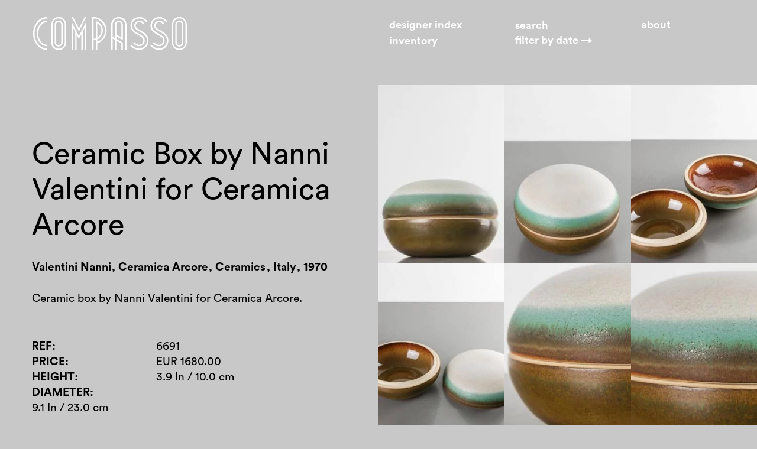

--- FILE ---
content_type: text/html; charset=UTF-8
request_url: https://compasso-design.it/index.php/furniture/objects/ceramic-box-nanni-valentini-ceramica-arcore-0?page=%2C1
body_size: 18490
content:
<!DOCTYPE html>
<html lang="en" dir="ltr" prefix="og: https://ogp.me/ns#" class="compasso">
  <head>
    <!-- Google tag (gtag.js) -->
    <script async src="https://www.googletagmanager.com/gtag/js?id=G-DTZ1994HQY"></script>
    <script>
      window.dataLayer = window.dataLayer || [];
      function gtag(){dataLayer.push(arguments);}
      gtag('js', new Date());

      gtag('config', 'G-DTZ1994HQY');
    </script>
    <!-- End Google tag -->
    <meta charset="utf-8" />
<script async src="https://www.googletagmanager.com/gtag/js?id=UA-35705464-1" type="text/plain" id="cookies_ga_google_analytics_tracking_file" data-cookieconsent="analytics"></script>
<script>window.dataLayer = window.dataLayer || [];function gtag(){dataLayer.push(arguments)};gtag("js", new Date());gtag("set", "developer_id.dMDhkMT", true);gtag("config", "UA-35705464-1", {"groups":"default","anonymize_ip":true,"page_placeholder":"PLACEHOLDER_page_path","allow_ad_personalization_signals":false});</script>
<meta name="description" content="Ceramic box by Nanni Valentini for Ceramica Arcore." />
<meta name="abstract" content="Based in Milan in a 800 square meters showroom, Compasso offers a huge selection of Italian and international Design from 50s to 90s." />
<meta name="icbm" content="45.5245458,9.172459" />
<meta name="geo.placename" content="Compasso" />
<meta name="geo.position" content="45.5245458,9.172459" />
<meta name="geo.region" content="IT-MI" />
<link rel="canonical" href="https://compasso-design.it/index.php/furniture/objects/ceramic-box-nanni-valentini-ceramica-arcore-0" />
<meta name="robots" content="index, follow" />
<meta property="og:site_name" content="Compasso" />
<meta property="og:url" content="https://compasso-design.it/index.php/furniture/objects/ceramic-box-nanni-valentini-ceramica-arcore-0" />
<meta property="og:title" content="Ceramic Box by Nanni Valentini for Ceramica Arcore" />
<meta property="og:image" content="https://compasso-design.it/sites/compasso-design.it/files/styles/seo/public/products/_MG_4621.jpg?itok=c6cXmULx" />
<meta property="og:image:type" content="image/jpeg" />
<meta property="og:image:width" content="1200" />
<meta property="og:image:height" content="1200" />
<meta property="place:location:latitude" content="45.5245458" />
<meta property="place:location:longitude" content="9.172459" />
<meta property="og:street_address" content="Via Casarsa 9 /Int" />
<meta property="og:locality" content="Milan" />
<meta property="og:region" content="Milan" />
<meta property="og:postal_code" content="20161" />
<meta property="og:country_name" content="Italy" />
<meta property="og:email" content="info@compasso-design.it" />
<meta property="og:phone_number" content="+39 347 58 47 409" />
<meta property="og:locale" content="en_GB" />
<meta name="Generator" content="Drupal 10 (https://www.drupal.org)" />
<meta name="MobileOptimized" content="width" />
<meta name="HandheldFriendly" content="true" />
<meta name="viewport" content="width=device-width, initial-scale=1, maximum-scale=1, user-scalable=0" />
<link rel="icon" href="/sites/compasso-design.it/files/favicon.ico" type="image/vnd.microsoft.icon" />
<link rel="alternate" hreflang="en" href="https://compasso-design.it/index.php/furniture/objects/ceramic-box-nanni-valentini-ceramica-arcore-0" />

    <title>Ceramic Box by Nanni Valentini for Ceramica Arcore | Compasso</title>
        <link rel="apple-touch-icon" sizes="180x180" href="/themes/custom/compasso/favicon-compasso/apple-touch-icon.png">
        <link rel="icon" type="image/png" href="/themes/custom/compasso/favicon-compasso/favicon-32x32.png" sizes="32x32">
             <link rel="manifest" href="/themes/custom/compasso/favicon-compasso/manifest.json">
        <meta name="apple-mobile-web-app-title" content="bloomberry">
        <meta name="application-name" content="bloomberry">
        <meta name="theme-color" content="#ffffff">
    <link rel="stylesheet" media="all" href="/themes/contrib/stable/css/system/components/align.module.css?t97xst" />
<link rel="stylesheet" media="all" href="/themes/contrib/stable/css/system/components/fieldgroup.module.css?t97xst" />
<link rel="stylesheet" media="all" href="/themes/contrib/stable/css/system/components/container-inline.module.css?t97xst" />
<link rel="stylesheet" media="all" href="/themes/contrib/stable/css/system/components/clearfix.module.css?t97xst" />
<link rel="stylesheet" media="all" href="/themes/contrib/stable/css/system/components/details.module.css?t97xst" />
<link rel="stylesheet" media="all" href="/themes/contrib/stable/css/system/components/hidden.module.css?t97xst" />
<link rel="stylesheet" media="all" href="/themes/contrib/stable/css/system/components/item-list.module.css?t97xst" />
<link rel="stylesheet" media="all" href="/themes/contrib/stable/css/system/components/js.module.css?t97xst" />
<link rel="stylesheet" media="all" href="/themes/contrib/stable/css/system/components/nowrap.module.css?t97xst" />
<link rel="stylesheet" media="all" href="/themes/contrib/stable/css/system/components/position-container.module.css?t97xst" />
<link rel="stylesheet" media="all" href="/themes/contrib/stable/css/system/components/reset-appearance.module.css?t97xst" />
<link rel="stylesheet" media="all" href="/themes/contrib/stable/css/system/components/resize.module.css?t97xst" />
<link rel="stylesheet" media="all" href="/themes/contrib/stable/css/system/components/system-status-counter.css?t97xst" />
<link rel="stylesheet" media="all" href="/themes/contrib/stable/css/system/components/system-status-report-counters.css?t97xst" />
<link rel="stylesheet" media="all" href="/themes/contrib/stable/css/system/components/system-status-report-general-info.css?t97xst" />
<link rel="stylesheet" media="all" href="/themes/contrib/stable/css/system/components/tablesort.module.css?t97xst" />
<link rel="stylesheet" media="all" href="/themes/contrib/stable/css/core/components/progress.module.css?t97xst" />
<link rel="stylesheet" media="all" href="/themes/contrib/stable/css/core/components/ajax-progress.module.css?t97xst" />
<link rel="stylesheet" media="all" href="/libraries/cookiesjsr/dist/cookiesjsr.min.css?t97xst" />
<link rel="stylesheet" media="all" href="/themes/contrib/stable/css/views/views.module.css?t97xst" />
<link rel="stylesheet" media="all" href="/modules/contrib/better_exposed_filters/css/better_exposed_filters.css?t97xst" />
<link rel="stylesheet" media="all" href="/modules/custom/bloomberrymod/css/bloomberrymod.css?t97xst" />
<link rel="stylesheet" media="all" href="/modules/contrib/facets/css/hierarchical.css?t97xst" />
<link rel="stylesheet" media="all" href="/themes/contrib/stable/css/core/assets/vendor/normalize-css/normalize.css?t97xst" />
<link rel="stylesheet" media="all" href="/themes/contrib/stable/css/core/normalize-fixes.css?t97xst" />
<link rel="stylesheet" media="all" href="/themes/contrib/classy/css/components/action-links.css?t97xst" />
<link rel="stylesheet" media="all" href="/themes/contrib/classy/css/components/breadcrumb.css?t97xst" />
<link rel="stylesheet" media="all" href="/themes/contrib/classy/css/components/button.css?t97xst" />
<link rel="stylesheet" media="all" href="/themes/contrib/classy/css/components/collapse-processed.css?t97xst" />
<link rel="stylesheet" media="all" href="/themes/contrib/classy/css/components/container-inline.css?t97xst" />
<link rel="stylesheet" media="all" href="/themes/contrib/classy/css/components/details.css?t97xst" />
<link rel="stylesheet" media="all" href="/themes/contrib/classy/css/components/exposed-filters.css?t97xst" />
<link rel="stylesheet" media="all" href="/themes/contrib/classy/css/components/field.css?t97xst" />
<link rel="stylesheet" media="all" href="/themes/contrib/classy/css/components/form.css?t97xst" />
<link rel="stylesheet" media="all" href="/themes/contrib/classy/css/components/icons.css?t97xst" />
<link rel="stylesheet" media="all" href="/themes/contrib/classy/css/components/inline-form.css?t97xst" />
<link rel="stylesheet" media="all" href="/themes/contrib/classy/css/components/item-list.css?t97xst" />
<link rel="stylesheet" media="all" href="/themes/contrib/classy/css/components/link.css?t97xst" />
<link rel="stylesheet" media="all" href="/themes/contrib/classy/css/components/links.css?t97xst" />
<link rel="stylesheet" media="all" href="/themes/contrib/classy/css/components/menu.css?t97xst" />
<link rel="stylesheet" media="all" href="/themes/contrib/classy/css/components/more-link.css?t97xst" />
<link rel="stylesheet" media="all" href="/themes/contrib/classy/css/components/pager.css?t97xst" />
<link rel="stylesheet" media="all" href="/themes/contrib/classy/css/components/tabledrag.css?t97xst" />
<link rel="stylesheet" media="all" href="/themes/contrib/classy/css/components/tableselect.css?t97xst" />
<link rel="stylesheet" media="all" href="/themes/contrib/classy/css/components/tablesort.css?t97xst" />
<link rel="stylesheet" media="all" href="/themes/contrib/classy/css/components/tabs.css?t97xst" />
<link rel="stylesheet" media="all" href="/themes/contrib/classy/css/components/textarea.css?t97xst" />
<link rel="stylesheet" media="all" href="/themes/contrib/classy/css/components/ui-dialog.css?t97xst" />
<link rel="stylesheet" media="all" href="/themes/contrib/classy/css/components/messages.css?t97xst" />
<link rel="stylesheet" media="all" href="/themes/contrib/classy/css/components/progress.css?t97xst" />
<link rel="stylesheet" media="all" href="/themes/contrib/classy/css/components/node.css?t97xst" />
<link rel="stylesheet" media="all" href="/themes/custom/compasso/css/flexslider.css?t97xst" />
<link rel="stylesheet" media="all" href="/themes/custom/compasso/css/compasso.css?t97xst" />
<link rel="stylesheet" media="all" href="/themes/custom/compasso/css/last.css?t97xst" />

    <script type="application/json" data-drupal-selector="drupal-settings-json">{"path":{"baseUrl":"\/index.php\/","pathPrefix":"","currentPath":"node\/6691","currentPathIsAdmin":false,"isFront":false,"currentLanguage":"en","currentQuery":{"page":",1"}},"pluralDelimiter":"\u0003","suppressDeprecationErrors":true,"ajaxPageState":{"libraries":"[base64]","theme":"compasso","theme_token":null},"ajaxTrustedUrl":{"\/index.php\/search":true,"form_action_p_pvdeGsVG5zNF_XLGPTvYSKCf43t8qZYSwcfZl2uzM":true},"google_analytics":{"account":"UA-35705464-1","trackOutbound":true,"trackMailto":true,"trackTel":true,"trackDownload":true,"trackDownloadExtensions":"7z|aac|arc|arj|asf|asx|avi|bin|csv|doc(x|m)?|dot(x|m)?|exe|flv|gif|gz|gzip|hqx|jar|jpe?g|js|mp(2|3|4|e?g)|mov(ie)?|msi|msp|pdf|phps|png|ppt(x|m)?|pot(x|m)?|pps(x|m)?|ppam|sld(x|m)?|thmx|qtm?|ra(m|r)?|sea|sit|tar|tgz|torrent|txt|wav|wma|wmv|wpd|xls(x|m|b)?|xlt(x|m)|xlam|xml|z|zip"},"cookies":{"cookiesjsr":{"config":{"cookie":{"name":"cookiesjsr","expires":31536000000,"domain":"compasso-design.it","sameSite":"Lax","secure":false},"library":{"libBasePath":"https:\/\/cdn.jsdelivr.net\/gh\/jfeltkamp\/cookiesjsr@1\/dist","libPath":"https:\/\/cdn.jsdelivr.net\/gh\/jfeltkamp\/cookiesjsr@1\/dist\/cookiesjsr.min.js","scrollLimit":250},"callback":{"method":"post","url":"\/index.php\/cookies\/consent\/callback.json","headers":[]},"interface":{"openSettingsHash":"#editCookieSettings","showDenyAll":true,"denyAllOnLayerClose":false,"settingsAsLink":false,"availableLangs":["en"],"defaultLang":"en","groupConsent":false,"cookieDocs":true}},"services":{"functional":{"id":"functional","services":[{"key":"functional","type":"functional","name":"Required functional","info":{"value":"\u003Ctable\u003E\r\n\t\u003Cthead\u003E\r\n\t\t\u003Ctr\u003E\r\n\t\t\t\u003Cth width=\u002215%\u0022\u003ECookie name\u003C\/th\u003E\r\n\t\t\t\u003Cth width=\u002215%\u0022\u003EDefault expiration time\u003C\/th\u003E\r\n\t\t\t\u003Cth\u003EDescription\u003C\/th\u003E\r\n\t\t\u003C\/tr\u003E\r\n\t\u003C\/thead\u003E\r\n\t\u003Ctbody\u003E\r\n\t\t\u003Ctr\u003E\r\n\t\t\t\u003Ctd\u003E\u003Ccode dir=\u0022ltr\u0022 translate=\u0022no\u0022\u003ESSESS\u0026lt;ID\u0026gt;\u003C\/code\u003E\u003C\/td\u003E\r\n\t\t\t\u003Ctd\u003E1 month\u003C\/td\u003E\r\n\t\t\t\u003Ctd\u003EIf you are logged in to this website, a session cookie is required to identify and connect your browser to your user account in the server backend of this website.\u003C\/td\u003E\r\n\t\t\u003C\/tr\u003E\r\n\t\t\u003Ctr\u003E\r\n\t\t\t\u003Ctd\u003E\u003Ccode dir=\u0022ltr\u0022 translate=\u0022no\u0022\u003Ecookiesjsr\u003C\/code\u003E\u003C\/td\u003E\r\n\t\t\t\u003Ctd\u003E1 year\u003C\/td\u003E\r\n\t\t\t\u003Ctd\u003EWhen you visited this website for the first time, you were asked for your permission to use several services (including those from third parties) that require data to be saved in your browser (cookies, local storage). Your decisions about each service (allow, deny) are stored in this cookie and are reused each time you visit this website.\u003C\/td\u003E\r\n\t\t\u003C\/tr\u003E\r\n\t\u003C\/tbody\u003E\r\n\u003C\/table\u003E\r\n","format":"full_html"},"uri":"","needConsent":false}],"weight":1},"tracking":{"id":"tracking","services":[{"key":"analytics","type":"tracking","name":"Google Analytics","info":{"value":"","format":"full_html"},"uri":"","needConsent":true}],"weight":10}},"translation":{"_core":{"default_config_hash":"r0JMDv27tTPrhzD4ypdLS0Jijl0-ccTUdlBkqvbAa8A"},"langcode":"en","bannerText":"We use a selection of our own and third-party cookies on the pages of this website: Essential cookies, which are required in order to use the website; functional cookies, which provide better easy of use when using the website; performance cookies, which we use to generate aggregated data on website use and statistics; and marketing cookies, which are used to display relevant content and advertising. If you choose \u0022ACCEPT ALL\u0022, you consent to the use of all cookies. You can accept and reject individual cookie types and  revoke your consent for the future at any time under \u0022Settings\u0022.","privacyPolicy":"Privacy policy","privacyUri":"\/index.php\/privacy-policy","imprint":"Imprint","imprintUri":"","cookieDocs":"Cookie documentation","cookieDocsUri":"\/cookies\/documentation","officialWebsite":"Official website","denyAll":"Deny all","alwaysActive":"Always active","settings":"Cookie settings","acceptAll":"Accept all","requiredCookies":"Required cookies","cookieSettings":"Cookie settings","close":"Close","readMore":"Read more","allowed":"allowed","denied":"denied","settingsAllServices":"Settings for all services","saveSettings":"Save","default_langcode":"en","disclaimerText":"All cookie information is subject to change by the service providers. We update this information regularly.","disclaimerTextPosition":"above","processorDetailsLabel":"Processor Company Details","processorLabel":"Company","processorWebsiteUrlLabel":"Company Website","processorPrivacyPolicyUrlLabel":"Company Privacy Policy","processorCookiePolicyUrlLabel":"Company Cookie Policy","processorContactLabel":"Data Protection Contact Details","placeholderAcceptAllText":"Accept All Cookies","functional":{"title":"Functional","details":"Cookies are small text files that are placed by your browser on your device in order to store certain information. Using the information that is stored and returned, a website can recognize that you have previously accessed and visited it using the browser on your end device. We use this information to arrange and display the website optimally in accordance with your preferences. Within this process, only the cookie itself is identified on your device. Personal data is only stored following your express consent or where this is absolutely necessary to enable use the service provided by us and accessed by you."},"tracking":{"title":"Tracking cookies","details":"Marketing cookies come from external advertising companies (\u0022third-party cookies\u0022) and are used to collect information about the websites visited by the user. The purpose of this is to create and display target group-oriented content and advertising for the user."}}},"cookiesTexts":{"_core":{"default_config_hash":"r0JMDv27tTPrhzD4ypdLS0Jijl0-ccTUdlBkqvbAa8A"},"langcode":"en","bannerText":"We use a selection of our own and third-party cookies on the pages of this website: Essential cookies, which are required in order to use the website; functional cookies, which provide better easy of use when using the website; performance cookies, which we use to generate aggregated data on website use and statistics; and marketing cookies, which are used to display relevant content and advertising. If you choose \u0022ACCEPT ALL\u0022, you consent to the use of all cookies. You can accept and reject individual cookie types and  revoke your consent for the future at any time under \u0022Settings\u0022.","privacyPolicy":"Privacy policy","privacyUri":"\/node\/9521","imprint":"Imprint","imprintUri":"","cookieDocs":"Cookie documentation","cookieDocsUri":"\/cookies\/documentation","officialWebsite":"Official website","denyAll":"Deny all","alwaysActive":"Always active","settings":"Cookie settings","acceptAll":"Accept all","requiredCookies":"Required cookies","cookieSettings":"Cookie settings","close":"Close","readMore":"Read more","allowed":"allowed","denied":"denied","settingsAllServices":"Settings for all services","saveSettings":"Save","default_langcode":"en","disclaimerText":"All cookie information is subject to change by the service providers. We update this information regularly.","disclaimerTextPosition":"above","processorDetailsLabel":"Processor Company Details","processorLabel":"Company","processorWebsiteUrlLabel":"Company Website","processorPrivacyPolicyUrlLabel":"Company Privacy Policy","processorCookiePolicyUrlLabel":"Company Cookie Policy","processorContactLabel":"Data Protection Contact Details","placeholderAcceptAllText":"Accept All Cookies"},"services":{"analytics":{"uuid":"750a21cc-d070-4040-8456-7b9451b38d77","langcode":"en","status":true,"dependencies":{"enforced":{"module":["cookies_ga"]}},"_core":{"default_config_hash":"ODJmHFJ1aDhBvONCGMJQXPHksF8wZRRthDwHuet7lZ0"},"id":"analytics","label":"Google Analytics","group":"tracking","info":{"value":"","format":"full_html"},"consentRequired":true,"purpose":"","processor":"","processorContact":"","processorUrl":"","processorPrivacyPolicyUrl":"","processorCookiePolicyUrl":"","placeholderMainText":"This content is blocked because google analytics cookies have not been accepted.","placeholderAcceptText":"Only accept google analytics cookies"},"functional":{"uuid":"0b25b7c7-bceb-4e1f-9d4b-b0bd0a74cfe6","langcode":"en","status":true,"dependencies":[],"id":"functional","label":"Required functional","group":"functional","info":{"value":"\u003Ctable\u003E\r\n\t\u003Cthead\u003E\r\n\t\t\u003Ctr\u003E\r\n\t\t\t\u003Cth width=\u002215%\u0022\u003ECookie name\u003C\/th\u003E\r\n\t\t\t\u003Cth width=\u002215%\u0022\u003EDefault expiration time\u003C\/th\u003E\r\n\t\t\t\u003Cth\u003EDescription\u003C\/th\u003E\r\n\t\t\u003C\/tr\u003E\r\n\t\u003C\/thead\u003E\r\n\t\u003Ctbody\u003E\r\n\t\t\u003Ctr\u003E\r\n\t\t\t\u003Ctd\u003E\u003Ccode dir=\u0022ltr\u0022 translate=\u0022no\u0022\u003ESSESS\u0026lt;ID\u0026gt;\u003C\/code\u003E\u003C\/td\u003E\r\n\t\t\t\u003Ctd\u003E1 month\u003C\/td\u003E\r\n\t\t\t\u003Ctd\u003EIf you are logged in to this website, a session cookie is required to identify and connect your browser to your user account in the server backend of this website.\u003C\/td\u003E\r\n\t\t\u003C\/tr\u003E\r\n\t\t\u003Ctr\u003E\r\n\t\t\t\u003Ctd\u003E\u003Ccode dir=\u0022ltr\u0022 translate=\u0022no\u0022\u003Ecookiesjsr\u003C\/code\u003E\u003C\/td\u003E\r\n\t\t\t\u003Ctd\u003E1 year\u003C\/td\u003E\r\n\t\t\t\u003Ctd\u003EWhen you visited this website for the first time, you were asked for your permission to use several services (including those from third parties) that require data to be saved in your browser (cookies, local storage). Your decisions about each service (allow, deny) are stored in this cookie and are reused each time you visit this website.\u003C\/td\u003E\r\n\t\t\u003C\/tr\u003E\r\n\t\u003C\/tbody\u003E\r\n\u003C\/table\u003E\r\n","format":"full_html"},"consentRequired":false,"purpose":"","processor":"","processorContact":"","processorUrl":"","processorPrivacyPolicyUrl":"","processorCookiePolicyUrl":"","placeholderMainText":"This content is blocked because required functional cookies have not been accepted.","placeholderAcceptText":"Only accept required functional cookies"}},"groups":{"functional":{"uuid":"bdf604c8-c6ff-4335-a897-652f3341269f","langcode":"en","status":true,"dependencies":[],"id":"functional","label":"Functional","weight":1,"title":"Functional","details":"Cookies are small text files that are placed by your browser on your device in order to store certain information. Using the information that is stored and returned, a website can recognize that you have previously accessed and visited it using the browser on your end device. We use this information to arrange and display the website optimally in accordance with your preferences. Within this process, only the cookie itself is identified on your device. Personal data is only stored following your express consent or where this is absolutely necessary to enable use the service provided by us and accessed by you."},"marketing":{"uuid":"5f9e524d-e65a-462b-a010-db58cafcd42e","langcode":"en","status":true,"dependencies":[],"_core":{"default_config_hash":"JkP6try0AxX_f4RpFEletep5NHSlVB1BbGw0snW4MO8"},"id":"marketing","label":"Marketing","weight":20,"title":"Marketing","details":"Customer communication and marketing tools."},"performance":{"uuid":"a3aa8a29-1657-4966-bc50-c44f18799e71","langcode":"en","status":true,"dependencies":[],"_core":{"default_config_hash":"Jv3uIJviBj7D282Qu1ZpEQwuOEb3lCcDvx-XVHeOJpw"},"id":"performance","label":"Performance","weight":30,"title":"Performance Cookies","details":"Performance cookies collect aggregated information about how our website is used. The purpose of this is to improve its attractiveness, content and functionality. These cookies help us to determine whether, how often and for how long particular sub-pages of our website are accessed and which content users are particularly interested in. Search terms, country, region and (where applicable) the city from which the website is accessed are also recorded, as is the proportion of mobile devices that are used to access the website. We use this information to compile statistical reports that help us tailor the content of our website to your needs and optimize our offer."},"social":{"uuid":"6e979fba-969e-47ac-a8d3-83a27ccd8c7a","langcode":"en","status":true,"dependencies":[],"_core":{"default_config_hash":"vog2tbqqQHjVkue0anA0RwlzvOTPNTvP7_JjJxRMVAQ"},"id":"social","label":"Social Plugins","weight":20,"title":"Social Plugins","details":"Comments managers facilitate the filing of comments and fight against spam."},"tracking":{"uuid":"55142fd0-011e-4527-abb0-74035f3114fb","langcode":"en","status":true,"dependencies":[],"_core":{"default_config_hash":"_gYDe3qoEc6L5uYR6zhu5V-3ARLlyis9gl1diq7Tnf4"},"id":"tracking","label":"Tracking","weight":10,"title":"Tracking cookies","details":"Marketing cookies come from external advertising companies (\u0022third-party cookies\u0022) and are used to collect information about the websites visited by the user. The purpose of this is to create and display target group-oriented content and advertising for the user."},"video":{"uuid":"239303b0-e2ff-4e53-b0fc-2f55acac9270","langcode":"en","status":true,"dependencies":[],"_core":{"default_config_hash":"w1WnCmP2Xfgx24xbx5u9T27XLF_ZFw5R0MlO-eDDPpQ"},"id":"video","label":"Videos","weight":40,"title":"Video","details":"Video sharing services help to add rich media on the site and increase its visibility."}}},"views":{"ajax_path":"\/index.php\/views\/ajax","ajaxViews":{"views_dom_id:d56ebb41a2e72784cfde3344631a892f26e0c58537da280dc95265a02d792de2":{"view_name":"taxonomy_term","view_display_id":"block_2","view_args":"1143\/1319+1320\/6691","view_path":"\/node\/6691","view_base_path":"taxonomy\/term\/%","view_dom_id":"d56ebb41a2e72784cfde3344631a892f26e0c58537da280dc95265a02d792de2","pager_element":2,"total_rows":"80"},"views_dom_id:1f37742ed652e464faa67fe18acc7cb787f2c6df76defa9e7f91ae8eaa27bbf7":{"view_name":"taxonomy_term","view_display_id":"block_1","view_args":"1319+1320\/6691","view_path":"\/node\/6691","view_base_path":"taxonomy\/term\/%","view_dom_id":"1f37742ed652e464faa67fe18acc7cb787f2c6df76defa9e7f91ae8eaa27bbf7","pager_element":1,"total_rows":"9"}}},"facets_views_ajax":{"category_home":{"view_id":"search","current_display_id":"home","view_base_path":"home","ajax_path":"\/index.php\/views\/ajax"}},"ajaxFacets":{"category_home":{"view_name":"search","display_id":"home"}},"user":{"uid":0,"permissionsHash":"9eeb25f301473a803b1f898287bd30c9730c042e057d7020d430be12217544ae"}}</script>
<script src="/core/misc/drupalSettingsLoader.js?v=10.3.6"></script>
<script src="/core/misc/drupal.js?v=10.3.6"></script>
<script src="/core/misc/drupal.init.js?v=10.3.6"></script>
<script src="/core/misc/debounce.js?v=10.3.6"></script>
<script src="/core/misc/announce.js?v=10.3.6"></script>
<script src="/core/misc/message.js?v=10.3.6"></script>
<script src="/modules/contrib/cookies/js/cookiesjsr.conf.js?v=10.3.6" defer></script>

        
  </head>
  <body class="fontyourface path-node page-node-type-product">
    
      <div class="dialog-off-canvas-main-canvas" data-off-canvas-main-canvas>
    <header role="banner">
    <div id="Header">
          <div class="region region-header">
    <div id="block-compasso-bloomberrymenu" class="block block-bloomberry-blocks block-bloomberry-menu">
  
    
      <div class="logo"><a href="/index.php/">Home</a></div>
<div class="menu-container header-menu"><div class="menu-item index"><a href="/index.php/index" class="menu-link index">Designer index</a></div>
<div class="menu-item search"><div class="views-exposed-form bef-exposed-form block block-views block-views-exposed-filter-blocksearch-page-1" data-drupal-selector="views-exposed-form-search-page-1" id="block-exposedformsearchpage-1">
  
    
      <form action="/index.php/search" method="get" id="views-exposed-form-search-page-1" accept-charset="UTF-8">
  <div class="form--inline clearfix">
  <div class="js-form-item form-item js-form-type-textfield form-type-textfield js-form-item-keys form-item-keys">
      <label for="edit-keys">Search</label>
        <input placeholder="Search" data-drupal-selector="edit-keys" type="text" id="edit-keys" name="keys" value="" size="30" maxlength="128" class="form-text" />

        </div>
<input data-drupal-selector="edit-sort-by" id="edit-sort-by" name="sort_by" class="form-select" />
<input data-drupal-selector="edit-sort-order" id="edit-sort-order" name="sort_order" class="form-select" />
<div class="sort-links-wrapper controls js-form-wrapper form-wrapper" data-ref="controls" data-drupal-selector="edit-sort-links" id="edit-sort-links"><div class="item-list"><h3>Filter by</h3><ul data-drupal-selector="edit-links"><li><a href="/index.php/search?sort_by=created&amp;sort_order=ASC" drupal-exposed-sort-by="created" drupal-exposed-sort-order="ASC" class="sort-by-link sort-by-created sort-order-asc control control-sort active" data-order="asc" data-ref="sort" data-key="created">Date →</a></li><li><a href="/index.php/search?sort_by=created&amp;sort_order=DESC" drupal-exposed-sort-by="created" drupal-exposed-sort-order="DESC" class="sort-by-link sort-by-created sort-order-desc control control-sort" data-order="desc" data-ref="sort" data-key="created">Date ←</a></li><li><a href="/index.php/search?sort_by=designer_name&amp;sort_order=ASC" drupal-exposed-sort-by="designer_name" drupal-exposed-sort-order="ASC" class="sort-by-link sort-by-designer_name sort-order-asc control control-sort" data-order="asc" data-ref="sort" data-key="designer_name">A - Z</a></li><li><a href="/index.php/search?sort_by=designer_name&amp;sort_order=DESC" drupal-exposed-sort-by="designer_name" drupal-exposed-sort-order="DESC" class="sort-by-link sort-by-designer_name sort-order-desc control control-sort" data-order="desc" data-ref="sort" data-key="designer_name">Z - A</a></li><li><a href="/index.php/search?sort_by=category&amp;sort_order=ASC" drupal-exposed-sort-by="category" drupal-exposed-sort-order="ASC" class="sort-by-link sort-by-category sort-order-asc control control-sort" data-order="asc" data-ref="sort" data-key="category">Category →</a></li><li><a href="/index.php/search?sort_by=category&amp;sort_order=DESC" drupal-exposed-sort-by="category" drupal-exposed-sort-order="DESC" class="sort-by-link sort-by-category sort-order-desc control control-sort" data-order="desc" data-ref="sort" data-key="category">Category ←</a></li><li><a href="/index.php/search?sort_by=field_period&amp;sort_order=ASC" drupal-exposed-sort-by="field_period" drupal-exposed-sort-order="ASC" class="sort-by-link sort-by-field_period sort-order-asc control control-sort" data-order="asc" data-ref="sort" data-key="field_period">Decade →</a></li><li><a href="/index.php/search?sort_by=field_period&amp;sort_order=DESC" drupal-exposed-sort-by="field_period" drupal-exposed-sort-order="DESC" class="sort-by-link sort-by-field_period sort-order-desc control control-sort" data-order="desc" data-ref="sort" data-key="field_period">Decade ←</a></li></ul></div></div>
<div data-drupal-selector="edit-actions" class="form-actions js-form-wrapper form-wrapper" id="edit-actions"><input data-drupal-selector="edit-submit-search" type="submit" id="edit-submit-search" value="Apply" class="button js-form-submit form-submit" />
</div>

</div>

</form>

  </div></div>
<div class="menu-item about"><a href="/index.php/about" class="menu-link about">About</a></div>
<div class="menu-item menu"><a href="#" title="Inventory">Inventory</a></div>
</div>
<span class="search-mobile" id="searchMobile"></span><div class="short-menu"><a href="#" title="Open the menu" class="menubutton"><span class="text">Menu</span><span class="close">Close</span><div class="hamburger hamburger--squeeze js-hamburger"><div class="hamburger-box"><div class="hamburger-inner"></div></div></div></a></div>
<div class="tree"><div class="facet-inactive block-facets-ajax js-facet-block-id-category block-facet--bloomberry-links block block-facets block-facet-blockcategory-home" id="block-category">
  
    
      <div class="item-list--bloomberry_links item-list"><ul data-drupal-facet-id="category_home" data-drupal-facet-alias="category" class="facet-inactive js-facets-links js-facets-ajax-links item-list__bloomberry_links"><li class="facet-item tree-link"><a href="/index.php/home?f%5B0%5D=category%3A1132" class="taxonomy-term not-active" data-drupal-facet-item-id="category" data-drupal-facet-item-value="1132" data-facet-query="category:1132"><span class="facet-item__value">Furniture</span>
</a><div class="item-list"><ul><li class="facet-item tree-link"><a href="/index.php/home?f%5B0%5D=category%3A1154" class="taxonomy-term not-active" data-drupal-facet-item-id="category" data-drupal-facet-item-value="1154" data-facet-query="category:1154"><span class="facet-item__value">Storage</span>
</a><div class="item-list"><ul><li class="facet-item tree-link"><a href="/index.php/home?f%5B0%5D=category%3A1159" class="taxonomy-term not-active" data-drupal-facet-item-id="category" data-drupal-facet-item-value="1159" data-facet-query="category:1159"><span class="facet-item__value">Other</span>
</a></li><li class="facet-item tree-link"><a href="/index.php/home?f%5B0%5D=category%3A1156" class="taxonomy-term not-active" data-drupal-facet-item-id="category" data-drupal-facet-item-value="1156" data-facet-query="category:1156"><span class="facet-item__value">Cabinets</span>
</a></li><li class="facet-item tree-link"><a href="/index.php/home?f%5B0%5D=category%3A1158" class="taxonomy-term not-active" data-drupal-facet-item-id="category" data-drupal-facet-item-value="1158" data-facet-query="category:1158"><span class="facet-item__value">Chests of drawers</span>
</a></li><li class="facet-item tree-link"><a href="/index.php/home?f%5B0%5D=category%3A1155" class="taxonomy-term not-active" data-drupal-facet-item-id="category" data-drupal-facet-item-value="1155" data-facet-query="category:1155"><span class="facet-item__value">Shelves</span>
</a></li><li class="facet-item tree-link"><a href="/index.php/home?f%5B0%5D=category%3A1157" class="taxonomy-term not-active" data-drupal-facet-item-id="category" data-drupal-facet-item-value="1157" data-facet-query="category:1157"><span class="facet-item__value">Sideboards</span>
</a></li></ul></div></li><li class="facet-item tree-link"><a href="/index.php/home?f%5B0%5D=category%3A1160" class="taxonomy-term not-active" data-drupal-facet-item-id="category" data-drupal-facet-item-value="1160" data-facet-query="category:1160"><span class="facet-item__value">Tables</span>
</a><div class="item-list"><ul><li class="facet-item tree-link"><a href="/index.php/home?f%5B0%5D=category%3A1162" class="taxonomy-term not-active" data-drupal-facet-item-id="category" data-drupal-facet-item-value="1162" data-facet-query="category:1162"><span class="facet-item__value">Coffee tables</span>
</a></li><li class="facet-item tree-link"><a href="/index.php/home?f%5B0%5D=category%3A1164" class="taxonomy-term not-active" data-drupal-facet-item-id="category" data-drupal-facet-item-value="1164" data-facet-query="category:1164"><span class="facet-item__value">Desks</span>
</a></li><li class="facet-item tree-link"><a href="/index.php/home?f%5B0%5D=category%3A1165" class="taxonomy-term not-active" data-drupal-facet-item-id="category" data-drupal-facet-item-value="1165" data-facet-query="category:1165"><span class="facet-item__value">Dining tables</span>
</a></li><li class="facet-item tree-link"><a href="/index.php/home?f%5B0%5D=category%3A1163" class="taxonomy-term not-active" data-drupal-facet-item-id="category" data-drupal-facet-item-value="1163" data-facet-query="category:1163"><span class="facet-item__value">Other</span>
</a></li><li class="facet-item tree-link"><a href="/index.php/home?f%5B0%5D=category%3A1161" class="taxonomy-term not-active" data-drupal-facet-item-id="category" data-drupal-facet-item-value="1161" data-facet-query="category:1161"><span class="facet-item__value">Side tables</span>
</a></li><li class="facet-item tree-link"><a href="/index.php/home?f%5B0%5D=category%3A1166" class="taxonomy-term not-active" data-drupal-facet-item-id="category" data-drupal-facet-item-value="1166" data-facet-query="category:1166"><span class="facet-item__value">Trolleys</span>
</a></li></ul></div></li><li class="facet-item tree-link"><a href="/index.php/home?f%5B0%5D=category%3A1133" class="taxonomy-term not-active" data-drupal-facet-item-id="category" data-drupal-facet-item-value="1133" data-facet-query="category:1133"><span class="facet-item__value">Lighting</span>
</a><div class="item-list"><ul><li class="facet-item tree-link"><a href="/index.php/home?f%5B0%5D=category%3A1135" class="taxonomy-term not-active" data-drupal-facet-item-id="category" data-drupal-facet-item-value="1135" data-facet-query="category:1135"><span class="facet-item__value">Chandeliers &amp; Pendants</span>
</a></li><li class="facet-item tree-link"><a href="/index.php/home?f%5B0%5D=category%3A1136" class="taxonomy-term not-active" data-drupal-facet-item-id="category" data-drupal-facet-item-value="1136" data-facet-query="category:1136"><span class="facet-item__value">Floor lamps</span>
</a></li><li class="facet-item tree-link"><a href="/index.php/home?f%5B0%5D=category%3A1139" class="taxonomy-term not-active" data-drupal-facet-item-id="category" data-drupal-facet-item-value="1139" data-facet-query="category:1139"><span class="facet-item__value">Flush Mounts</span>
</a></li><li class="facet-item tree-link"><a href="/index.php/home?f%5B0%5D=category%3A1138" class="taxonomy-term not-active" data-drupal-facet-item-id="category" data-drupal-facet-item-value="1138" data-facet-query="category:1138"><span class="facet-item__value">Other</span>
</a></li><li class="facet-item tree-link"><a href="/index.php/home?f%5B0%5D=category%3A1134" class="taxonomy-term not-active" data-drupal-facet-item-id="category" data-drupal-facet-item-value="1134" data-facet-query="category:1134"><span class="facet-item__value">Table Lamps</span>
</a></li><li class="facet-item tree-link"><a href="/index.php/home?f%5B0%5D=category%3A1137" class="taxonomy-term not-active" data-drupal-facet-item-id="category" data-drupal-facet-item-value="1137" data-facet-query="category:1137"><span class="facet-item__value">Wall lamps</span>
</a></li></ul></div></li><li class="facet-item tree-link"><a href="/index.php/home?f%5B0%5D=category%3A1140" class="taxonomy-term not-active" data-drupal-facet-item-id="category" data-drupal-facet-item-value="1140" data-facet-query="category:1140"><span class="facet-item__value">Objects</span>
</a><div class="item-list"><ul><li class="facet-item tree-link"><a href="/index.php/home?f%5B0%5D=category%3A1145" class="taxonomy-term not-active" data-drupal-facet-item-id="category" data-drupal-facet-item-value="1145" data-facet-query="category:1145"><span class="facet-item__value">Candle holders</span>
</a></li><li class="facet-item tree-link"><a href="/index.php/home?f%5B0%5D=category%3A1143" class="taxonomy-term not-active" data-drupal-facet-item-id="category" data-drupal-facet-item-value="1143" data-facet-query="category:1143"><span class="facet-item__value">Ceramics</span>
</a></li><li class="facet-item tree-link"><a href="/index.php/home?f%5B0%5D=category%3A1141" class="taxonomy-term not-active" data-drupal-facet-item-id="category" data-drupal-facet-item-value="1141" data-facet-query="category:1141"><span class="facet-item__value">Glass</span>
</a></li><li class="facet-item tree-link"><a href="/index.php/home?f%5B0%5D=category%3A1144" class="taxonomy-term not-active" data-drupal-facet-item-id="category" data-drupal-facet-item-value="1144" data-facet-query="category:1144"><span class="facet-item__value">Mirrors</span>
</a></li><li class="facet-item tree-link"><a href="/index.php/home?f%5B0%5D=category%3A1142" class="taxonomy-term not-active" data-drupal-facet-item-id="category" data-drupal-facet-item-value="1142" data-facet-query="category:1142"><span class="facet-item__value">Other</span>
</a></li></ul></div></li><li class="facet-item tree-link"><a href="/index.php/home?f%5B0%5D=category%3A1167" class="taxonomy-term not-active" data-drupal-facet-item-id="category" data-drupal-facet-item-value="1167" data-facet-query="category:1167"><span class="facet-item__value">Other</span>
</a><div class="item-list"><ul><li class="facet-item tree-link"><a href="/index.php/home?f%5B0%5D=category%3A1168" class="taxonomy-term not-active" data-drupal-facet-item-id="category" data-drupal-facet-item-value="1168" data-facet-query="category:1168"><span class="facet-item__value">Building and Garden Elements</span>
</a></li><li class="facet-item tree-link"><a href="/index.php/home?f%5B0%5D=category%3A1169" class="taxonomy-term not-active" data-drupal-facet-item-id="category" data-drupal-facet-item-value="1169" data-facet-query="category:1169"><span class="facet-item__value">Miscellaneous</span>
</a></li></ul></div></li><li class="facet-item tree-link"><a href="/index.php/home?f%5B0%5D=category%3A1146" class="taxonomy-term not-active" data-drupal-facet-item-id="category" data-drupal-facet-item-value="1146" data-facet-query="category:1146"><span class="facet-item__value">Seating</span>
</a><div class="item-list"><ul><li class="facet-item tree-link"><a href="/index.php/home?f%5B0%5D=category%3A1149" class="taxonomy-term not-active" data-drupal-facet-item-id="category" data-drupal-facet-item-value="1149" data-facet-query="category:1149"><span class="facet-item__value">Side chairs</span>
</a></li><li class="facet-item tree-link"><a href="/index.php/home?f%5B0%5D=category%3A1150" class="taxonomy-term not-active" data-drupal-facet-item-id="category" data-drupal-facet-item-value="1150" data-facet-query="category:1150"><span class="facet-item__value">Sofas &amp; Daybeds</span>
</a></li><li class="facet-item tree-link"><a href="/index.php/home?f%5B0%5D=category%3A1151" class="taxonomy-term not-active" data-drupal-facet-item-id="category" data-drupal-facet-item-value="1151" data-facet-query="category:1151"><span class="facet-item__value">Stools</span>
</a></li><li class="facet-item tree-link"><a href="/index.php/home?f%5B0%5D=category%3A1147" class="taxonomy-term not-active" data-drupal-facet-item-id="category" data-drupal-facet-item-value="1147" data-facet-query="category:1147"><span class="facet-item__value">Dining chairs</span>
</a></li><li class="facet-item tree-link"><a href="/index.php/home?f%5B0%5D=category%3A1148" class="taxonomy-term not-active" data-drupal-facet-item-id="category" data-drupal-facet-item-value="1148" data-facet-query="category:1148"><span class="facet-item__value">Lounge chairs</span>
</a></li><li class="facet-item tree-link"><a href="/index.php/home?f%5B0%5D=category%3A1153" class="taxonomy-term not-active" data-drupal-facet-item-id="category" data-drupal-facet-item-value="1153" data-facet-query="category:1153"><span class="facet-item__value">Desk chairs</span>
</a></li><li class="facet-item tree-link"><a href="/index.php/home?f%5B0%5D=category%3A1152" class="taxonomy-term not-active" data-drupal-facet-item-id="category" data-drupal-facet-item-value="1152" data-facet-query="category:1152"><span class="facet-item__value">Benches</span>
</a></li></ul></div></li></ul></div></li><li class="facet-item tree-link"><a href="/index.php/home?f%5B0%5D=category%3A2283" class="taxonomy-term not-active" data-drupal-facet-item-id="category" data-drupal-facet-item-value="2283" data-facet-query="category:2283"><span class="facet-item__value">GILDA &amp; CO.</span>
</a></li><li class="facet-item tree-link reset"><a href="/index.php/home?" class="taxonomy-term reset" data-drupal-facet-item-id="" data-drupal-facet-item-value="" data-facet-query=""><span class="facet-item__value">View all</span>
</a></li></ul></div>
  </div></div>

  </div>
  </div>

    </div>
</header>


<div id="Main">
    <main role="main">
        <div class="layout-content">
              <div class="region region-content">
    <div data-drupal-messages-fallback class="hidden"></div>
<div id="block-compasso-content" class="block block-system block-system-main-block">
  
    
      
                    <article class="vintage node node--type-product node--view-mode-full">

    <div class="product-content" data-sticky_parent>
      <div class="leftcol-wrapper col-2" data-sticky_column>
                <div class="product-wrapper" data-sticky_parent id="product-wrapper">
          <div class="preview-product" id="preview-product"></div>
          <div class="current-product">
            <div class="product-header">
                              <h1>Ceramic Box by Nanni Valentini for Ceramica Arcore</h1>
              
              <h3>
                                                                                                                                                                                                                                                                                                                                                                                                                                                                                                                                                                                                                                                                      <a href="/index/valentini-nanni-0"><div class="field field--name-name field--type-string field--label-hidden field__item">Valentini Nanni</div>
</a>
                      <span class="comma">,</span>                                                                                <a href="/index/ceramica-arcore"><div class="field field--name-name field--type-string field--label-hidden field__item">Ceramica Arcore</div>
</a>
                      <span class="comma">,</span>                                                                                                                                                                    <a href="/search?f[0]=category%3A1143"
                     data-drupal-facet-item-value="1143"
                     class="categorylink"><div class="field field--name-field-category field--type-entity-reference field--label-hidden field__item">Ceramics</div>
</a><span class="comma">,</span>
                                                  <div class="field field--name-field-country-of-origin field--type-list-string field--label-hidden field__item">Italy</div>
<span class="comma">,</span>
                                                  <div class="field field--name-field-period field--type-list-string field--label-hidden field__item">1970</div>

                              </h3>
            </div>
            <div class="clearfix text-formatted field field--name-body field--type-text-with-summary field--label-hidden field__item"><p>Ceramic box by Nanni Valentini for Ceramica Arcore.</p>
</div>

            <ul class="product-infos">
              <li><label>Ref</label><span class="value">6691</span></li>
                              <li><label>Price</label><span
                    class="value">EUR 1680.00</span>
                </li>
                                                                            <li><label>Height</label><span
                    class="value">3.9 In / 10.0 cm</span>
                </li>
                                                                                                                      <li><label>Diameter</label>
                  <span
                    class="value">9.1 In / 23.0 cm</span>
                </li>
                          </ul>
                          <div class="actions-wrapper">
                <h4 id="share">Share item(s)</h4>

                <div class="addthis_default_style" id="addThis">
                  <ul>
                    <li><a class="addthis_button_email" data-url="https://compasso-design.it/index.php/furniture/objects/ceramic-box-nanni-valentini-ceramica-arcore-0" data-title="Ceramic Box by Nanni Valentini for Ceramica Arcore"
                           data-media="https://compasso-design.it/sites/compasso-design.it/files/products/_MG_4621.jpg">email</a></li>
                    <li><a class="addthis_button_facebook" data-url="https://compasso-design.it/index.php/furniture/objects/ceramic-box-nanni-valentini-ceramica-arcore-0" data-title="Ceramic Box by Nanni Valentini for Ceramica Arcore"
                           data-media="https://compasso-design.it/sites/compasso-design.it/files/products/_MG_4621.jpg">facebook</a></li>
                    <li><a class="addthis_button_twitter" data-url="https://compasso-design.it/index.php/furniture/objects/ceramic-box-nanni-valentini-ceramica-arcore-0" data-title="Ceramic Box by Nanni Valentini for Ceramica Arcore"
                           data-media="https://compasso-design.it/sites/compasso-design.it/files/products/_MG_4621.jpg">twitter</a></li>
                    <li><a class="addthis_button_pinterest" data-url="https://compasso-design.it/index.php/furniture/objects/ceramic-box-nanni-valentini-ceramica-arcore-0" data-title="Ceramic Box by Nanni Valentini for Ceramica Arcore"
                           data-media="https://compasso-design.it/sites/compasso-design.it/files/products/_MG_4621.jpg">pinterest</a></li>
                    <li><a class="addthis_button_expanded" data-url="https://compasso-design.it/index.php/furniture/objects/ceramic-box-nanni-valentini-ceramica-arcore-0" data-title="Ceramic Box by Nanni Valentini for Ceramica Arcore"
                           data-media="https://compasso-design.it/sites/compasso-design.it/files/products/_MG_4621.jpg">more</a></li>
                  </ul>
                </div>

                <div class="link"><a class="email bluelink" data-account="info" data-host="compasso-design.it" data-subject="COMPASSO | ORDER REQUEST | REF 6691 | CERAMIC BOX BY NANNI VALENTINI FOR CERAMICA ARCORE" data-text="Order item"></a></div>
                <div class="link"><a href="/index.php/print/6691" class="print-link bluelink" target="_blank">Print</a></div>
              </div>
                      </div>
        </div>
      </div>
            <div class="rightcol-wrapper images-wrapper col-2">
        <div class="preview-gallery" id="preview-gallery"></div>
        <div class="product-gallery" id="gallery">
                                                                                                                                                                                                                                                                                                                                                                                                        <a href="/index.php/ajax/slider/6691"
                   class="sliderlink col-3 lazycont imagelink" rel="6691">    <picture>
                  <source srcset="/sites/compasso-design.it/files/styles/teaser_wide_1/public/products/_MG_4621.webp?itok=keqZODE6 1x, /sites/compasso-design.it/files/styles/teaser_wide_2/public/products/_MG_4621.webp?itok=JkfwD3K_ 2x" media="(min-width: 1440px)" type="image/webp" width="245" height="347"/>
              <source srcset="/sites/compasso-design.it/files/styles/teaser_wide_1/public/products/_MG_4621.webp?itok=keqZODE6 1x, /sites/compasso-design.it/files/styles/teaser_wide_2/public/products/_MG_4621.webp?itok=JkfwD3K_ 1.5x, /sites/compasso-design.it/files/styles/teaser_wide_2/public/products/_MG_4621.webp?itok=JkfwD3K_ 2x" media="(min-width: 1280px)" type="image/webp" width="245" height="347"/>
              <source srcset="/sites/compasso-design.it/files/styles/teaser/public/products/_MG_4621.webp?itok=bQl_e9cL 1x" media="(min-width: 1024px)" type="image/webp" width="213" height="302"/>
              <source srcset="/sites/compasso-design.it/files/styles/teaser_tablet/public/products/_MG_4621.webp?itok=3N3i3_WT 1x" media="(min-width: 840px)" type="image/webp" width="180" height="255"/>
              <source srcset="/sites/compasso-design.it/files/styles/teaser_mobile_wide/public/products/_MG_4621.webp?itok=oVA1R1uN 1x" media="(min-width: 650px)" type="image/webp" width="170" height="242"/>
              <source srcset="/sites/compasso-design.it/files/styles/teaser_mobile/public/products/_MG_4621.webp?itok=XZGnZRMY 1x" media="(min-width: 0px)" type="image/webp" width="240" height="329"/>
              <source srcset="/sites/compasso-design.it/files/styles/teaser_wide_1/public/products/_MG_4621.jpg?itok=keqZODE6 1x, /sites/compasso-design.it/files/styles/teaser_wide_2/public/products/_MG_4621.jpg?itok=JkfwD3K_ 2x" media="(min-width: 1440px)" type="image/jpeg" width="245" height="347"/>
              <source srcset="/sites/compasso-design.it/files/styles/teaser_wide_1/public/products/_MG_4621.jpg?itok=keqZODE6 1x, /sites/compasso-design.it/files/styles/teaser_wide_2/public/products/_MG_4621.jpg?itok=JkfwD3K_ 1.5x, /sites/compasso-design.it/files/styles/teaser_wide_2/public/products/_MG_4621.jpg?itok=JkfwD3K_ 2x" media="(min-width: 1280px)" type="image/jpeg" width="245" height="347"/>
              <source srcset="/sites/compasso-design.it/files/styles/teaser/public/products/_MG_4621.jpg?itok=bQl_e9cL 1x" media="(min-width: 1024px)" type="image/jpeg" width="213" height="302"/>
              <source srcset="/sites/compasso-design.it/files/styles/teaser_tablet/public/products/_MG_4621.jpg?itok=3N3i3_WT 1x" media="(min-width: 840px)" type="image/jpeg" width="180" height="255"/>
              <source srcset="/sites/compasso-design.it/files/styles/teaser_mobile_wide/public/products/_MG_4621.jpg?itok=oVA1R1uN 1x" media="(min-width: 650px)" type="image/jpeg" width="170" height="242"/>
              <source srcset="/sites/compasso-design.it/files/styles/teaser_mobile/public/products/_MG_4621.jpg?itok=XZGnZRMY 1x" media="(min-width: 0px)" type="image/jpeg" width="240" height="329"/>
                  <img loading="eager" class="lazyload" data-expand="auto" src="/sites/compasso-design.it/files/styles/teaser_wide_1/public/products/_MG_4621.jpg?itok=keqZODE6" width="245" height="347" alt="Compasso - Ceramic Box by Nanni Valentini for Ceramica Arcore" title="Compasso - Ceramic Box by Nanni Valentini for Ceramica Arcore" />

  </picture>

</a>
                                                                              <a href="/index.php/ajax/slider/6691"
                   class="sliderlink col-3 lazycont imagelink" rel="6691">    <picture>
                  <source srcset="/sites/compasso-design.it/files/styles/teaser_wide_1/public/products/_MG_4620_l.webp?itok=Nf916_5E 1x, /sites/compasso-design.it/files/styles/teaser_wide_2/public/products/_MG_4620_l.webp?itok=NNXVgwn- 2x" media="(min-width: 1440px)" type="image/webp" width="245" height="347"/>
              <source srcset="/sites/compasso-design.it/files/styles/teaser_wide_1/public/products/_MG_4620_l.webp?itok=Nf916_5E 1x, /sites/compasso-design.it/files/styles/teaser_wide_2/public/products/_MG_4620_l.webp?itok=NNXVgwn- 1.5x, /sites/compasso-design.it/files/styles/teaser_wide_2/public/products/_MG_4620_l.webp?itok=NNXVgwn- 2x" media="(min-width: 1280px)" type="image/webp" width="245" height="347"/>
              <source srcset="/sites/compasso-design.it/files/styles/teaser/public/products/_MG_4620_l.webp?itok=hwNe1hZb 1x" media="(min-width: 1024px)" type="image/webp" width="213" height="302"/>
              <source srcset="/sites/compasso-design.it/files/styles/teaser_tablet/public/products/_MG_4620_l.webp?itok=bE9wd7Ri 1x" media="(min-width: 840px)" type="image/webp" width="180" height="255"/>
              <source srcset="/sites/compasso-design.it/files/styles/teaser_mobile_wide/public/products/_MG_4620_l.webp?itok=RVKQbElB 1x" media="(min-width: 650px)" type="image/webp" width="170" height="242"/>
              <source srcset="/sites/compasso-design.it/files/styles/teaser_mobile/public/products/_MG_4620_l.webp?itok=xBTf0lsU 1x" media="(min-width: 0px)" type="image/webp" width="240" height="329"/>
              <source srcset="/sites/compasso-design.it/files/styles/teaser_wide_1/public/products/_MG_4620_l.jpg?itok=Nf916_5E 1x, /sites/compasso-design.it/files/styles/teaser_wide_2/public/products/_MG_4620_l.jpg?itok=NNXVgwn- 2x" media="(min-width: 1440px)" type="image/jpeg" width="245" height="347"/>
              <source srcset="/sites/compasso-design.it/files/styles/teaser_wide_1/public/products/_MG_4620_l.jpg?itok=Nf916_5E 1x, /sites/compasso-design.it/files/styles/teaser_wide_2/public/products/_MG_4620_l.jpg?itok=NNXVgwn- 1.5x, /sites/compasso-design.it/files/styles/teaser_wide_2/public/products/_MG_4620_l.jpg?itok=NNXVgwn- 2x" media="(min-width: 1280px)" type="image/jpeg" width="245" height="347"/>
              <source srcset="/sites/compasso-design.it/files/styles/teaser/public/products/_MG_4620_l.jpg?itok=hwNe1hZb 1x" media="(min-width: 1024px)" type="image/jpeg" width="213" height="302"/>
              <source srcset="/sites/compasso-design.it/files/styles/teaser_tablet/public/products/_MG_4620_l.jpg?itok=bE9wd7Ri 1x" media="(min-width: 840px)" type="image/jpeg" width="180" height="255"/>
              <source srcset="/sites/compasso-design.it/files/styles/teaser_mobile_wide/public/products/_MG_4620_l.jpg?itok=RVKQbElB 1x" media="(min-width: 650px)" type="image/jpeg" width="170" height="242"/>
              <source srcset="/sites/compasso-design.it/files/styles/teaser_mobile/public/products/_MG_4620_l.jpg?itok=xBTf0lsU 1x" media="(min-width: 0px)" type="image/jpeg" width="240" height="329"/>
                  <img loading="eager" class="lazyload" data-expand="auto" src="/sites/compasso-design.it/files/styles/teaser_wide_1/public/products/_MG_4620_l.jpg?itok=Nf916_5E" width="245" height="347" alt="Compasso - Ceramic Box by Nanni Valentini for Ceramica Arcore" title="Compasso - Ceramic Box by Nanni Valentini for Ceramica Arcore" />

  </picture>

</a>
                                                                              <a href="/index.php/ajax/slider/6691"
                   class="sliderlink col-3 lazycont imagelink" rel="6691">    <picture>
                  <source srcset="/sites/compasso-design.it/files/styles/teaser_wide_1/public/products/_MG_4622_l.webp?itok=JCeyL2P7 1x, /sites/compasso-design.it/files/styles/teaser_wide_2/public/products/_MG_4622_l.webp?itok=lV_Zg3Pj 2x" media="(min-width: 1440px)" type="image/webp" width="245" height="347"/>
              <source srcset="/sites/compasso-design.it/files/styles/teaser_wide_1/public/products/_MG_4622_l.webp?itok=JCeyL2P7 1x, /sites/compasso-design.it/files/styles/teaser_wide_2/public/products/_MG_4622_l.webp?itok=lV_Zg3Pj 1.5x, /sites/compasso-design.it/files/styles/teaser_wide_2/public/products/_MG_4622_l.webp?itok=lV_Zg3Pj 2x" media="(min-width: 1280px)" type="image/webp" width="245" height="347"/>
              <source srcset="/sites/compasso-design.it/files/styles/teaser/public/products/_MG_4622_l.webp?itok=PFG3Sby_ 1x" media="(min-width: 1024px)" type="image/webp" width="213" height="302"/>
              <source srcset="/sites/compasso-design.it/files/styles/teaser_tablet/public/products/_MG_4622_l.webp?itok=yDCaNdoa 1x" media="(min-width: 840px)" type="image/webp" width="180" height="255"/>
              <source srcset="/sites/compasso-design.it/files/styles/teaser_mobile_wide/public/products/_MG_4622_l.webp?itok=R6JJCJl8 1x" media="(min-width: 650px)" type="image/webp" width="170" height="242"/>
              <source srcset="/sites/compasso-design.it/files/styles/teaser_mobile/public/products/_MG_4622_l.webp?itok=TIDaRTZQ 1x" media="(min-width: 0px)" type="image/webp" width="240" height="329"/>
              <source srcset="/sites/compasso-design.it/files/styles/teaser_wide_1/public/products/_MG_4622_l.jpg?itok=JCeyL2P7 1x, /sites/compasso-design.it/files/styles/teaser_wide_2/public/products/_MG_4622_l.jpg?itok=lV_Zg3Pj 2x" media="(min-width: 1440px)" type="image/jpeg" width="245" height="347"/>
              <source srcset="/sites/compasso-design.it/files/styles/teaser_wide_1/public/products/_MG_4622_l.jpg?itok=JCeyL2P7 1x, /sites/compasso-design.it/files/styles/teaser_wide_2/public/products/_MG_4622_l.jpg?itok=lV_Zg3Pj 1.5x, /sites/compasso-design.it/files/styles/teaser_wide_2/public/products/_MG_4622_l.jpg?itok=lV_Zg3Pj 2x" media="(min-width: 1280px)" type="image/jpeg" width="245" height="347"/>
              <source srcset="/sites/compasso-design.it/files/styles/teaser/public/products/_MG_4622_l.jpg?itok=PFG3Sby_ 1x" media="(min-width: 1024px)" type="image/jpeg" width="213" height="302"/>
              <source srcset="/sites/compasso-design.it/files/styles/teaser_tablet/public/products/_MG_4622_l.jpg?itok=yDCaNdoa 1x" media="(min-width: 840px)" type="image/jpeg" width="180" height="255"/>
              <source srcset="/sites/compasso-design.it/files/styles/teaser_mobile_wide/public/products/_MG_4622_l.jpg?itok=R6JJCJl8 1x" media="(min-width: 650px)" type="image/jpeg" width="170" height="242"/>
              <source srcset="/sites/compasso-design.it/files/styles/teaser_mobile/public/products/_MG_4622_l.jpg?itok=TIDaRTZQ 1x" media="(min-width: 0px)" type="image/jpeg" width="240" height="329"/>
                  <img loading="eager" class="lazyload" data-expand="auto" src="/sites/compasso-design.it/files/styles/teaser_wide_1/public/products/_MG_4622_l.jpg?itok=JCeyL2P7" width="245" height="347" alt="Compasso - Ceramic Box by Nanni Valentini for Ceramica Arcore" title="Compasso - Ceramic Box by Nanni Valentini for Ceramica Arcore" />

  </picture>

</a>
                                                                              <a href="/index.php/ajax/slider/6691"
                   class="sliderlink col-3 lazycont imagelink" rel="6691">    <picture>
                  <source srcset="/sites/compasso-design.it/files/styles/teaser_wide_1/public/products/_MG_4623_l.webp?itok=sLJr9NJE 1x, /sites/compasso-design.it/files/styles/teaser_wide_2/public/products/_MG_4623_l.webp?itok=Avw1rw2L 2x" media="(min-width: 1440px)" type="image/webp" width="245" height="347"/>
              <source srcset="/sites/compasso-design.it/files/styles/teaser_wide_1/public/products/_MG_4623_l.webp?itok=sLJr9NJE 1x, /sites/compasso-design.it/files/styles/teaser_wide_2/public/products/_MG_4623_l.webp?itok=Avw1rw2L 1.5x, /sites/compasso-design.it/files/styles/teaser_wide_2/public/products/_MG_4623_l.webp?itok=Avw1rw2L 2x" media="(min-width: 1280px)" type="image/webp" width="245" height="347"/>
              <source srcset="/sites/compasso-design.it/files/styles/teaser/public/products/_MG_4623_l.webp?itok=QWQZ0PLg 1x" media="(min-width: 1024px)" type="image/webp" width="213" height="302"/>
              <source srcset="/sites/compasso-design.it/files/styles/teaser_tablet/public/products/_MG_4623_l.webp?itok=T6Ajj_5a 1x" media="(min-width: 840px)" type="image/webp" width="180" height="255"/>
              <source srcset="/sites/compasso-design.it/files/styles/teaser_mobile_wide/public/products/_MG_4623_l.webp?itok=Pkejhy5I 1x" media="(min-width: 650px)" type="image/webp" width="170" height="242"/>
              <source srcset="/sites/compasso-design.it/files/styles/teaser_mobile/public/products/_MG_4623_l.webp?itok=Dz6NfhoW 1x" media="(min-width: 0px)" type="image/webp" width="240" height="329"/>
              <source srcset="/sites/compasso-design.it/files/styles/teaser_wide_1/public/products/_MG_4623_l.jpg?itok=sLJr9NJE 1x, /sites/compasso-design.it/files/styles/teaser_wide_2/public/products/_MG_4623_l.jpg?itok=Avw1rw2L 2x" media="(min-width: 1440px)" type="image/jpeg" width="245" height="347"/>
              <source srcset="/sites/compasso-design.it/files/styles/teaser_wide_1/public/products/_MG_4623_l.jpg?itok=sLJr9NJE 1x, /sites/compasso-design.it/files/styles/teaser_wide_2/public/products/_MG_4623_l.jpg?itok=Avw1rw2L 1.5x, /sites/compasso-design.it/files/styles/teaser_wide_2/public/products/_MG_4623_l.jpg?itok=Avw1rw2L 2x" media="(min-width: 1280px)" type="image/jpeg" width="245" height="347"/>
              <source srcset="/sites/compasso-design.it/files/styles/teaser/public/products/_MG_4623_l.jpg?itok=QWQZ0PLg 1x" media="(min-width: 1024px)" type="image/jpeg" width="213" height="302"/>
              <source srcset="/sites/compasso-design.it/files/styles/teaser_tablet/public/products/_MG_4623_l.jpg?itok=T6Ajj_5a 1x" media="(min-width: 840px)" type="image/jpeg" width="180" height="255"/>
              <source srcset="/sites/compasso-design.it/files/styles/teaser_mobile_wide/public/products/_MG_4623_l.jpg?itok=Pkejhy5I 1x" media="(min-width: 650px)" type="image/jpeg" width="170" height="242"/>
              <source srcset="/sites/compasso-design.it/files/styles/teaser_mobile/public/products/_MG_4623_l.jpg?itok=Dz6NfhoW 1x" media="(min-width: 0px)" type="image/jpeg" width="240" height="329"/>
                  <img loading="eager" class="lazyload" data-expand="auto" src="/sites/compasso-design.it/files/styles/teaser_wide_1/public/products/_MG_4623_l.jpg?itok=sLJr9NJE" width="245" height="347" alt="Compasso - Ceramic Box by Nanni Valentini for Ceramica Arcore" title="Compasso - Ceramic Box by Nanni Valentini for Ceramica Arcore" />

  </picture>

</a>
                                                                              <a href="/index.php/ajax/slider/6691"
                   class="sliderlink col-3 lazycont imagelink" rel="6691">    <picture>
                  <source srcset="/sites/compasso-design.it/files/styles/teaser_wide_1/public/products/_MG_4629_l.webp?itok=ghSnZ97Z 1x, /sites/compasso-design.it/files/styles/teaser_wide_2/public/products/_MG_4629_l.webp?itok=jHA-klx7 2x" media="(min-width: 1440px)" type="image/webp" width="245" height="347"/>
              <source srcset="/sites/compasso-design.it/files/styles/teaser_wide_1/public/products/_MG_4629_l.webp?itok=ghSnZ97Z 1x, /sites/compasso-design.it/files/styles/teaser_wide_2/public/products/_MG_4629_l.webp?itok=jHA-klx7 1.5x, /sites/compasso-design.it/files/styles/teaser_wide_2/public/products/_MG_4629_l.webp?itok=jHA-klx7 2x" media="(min-width: 1280px)" type="image/webp" width="245" height="347"/>
              <source srcset="/sites/compasso-design.it/files/styles/teaser/public/products/_MG_4629_l.webp?itok=XGOVCxsy 1x" media="(min-width: 1024px)" type="image/webp" width="213" height="302"/>
              <source srcset="/sites/compasso-design.it/files/styles/teaser_tablet/public/products/_MG_4629_l.webp?itok=T9J0zKEg 1x" media="(min-width: 840px)" type="image/webp" width="180" height="255"/>
              <source srcset="/sites/compasso-design.it/files/styles/teaser_mobile_wide/public/products/_MG_4629_l.webp?itok=ChJUIfPd 1x" media="(min-width: 650px)" type="image/webp" width="170" height="242"/>
              <source srcset="/sites/compasso-design.it/files/styles/teaser_mobile/public/products/_MG_4629_l.webp?itok=M5ege2sm 1x" media="(min-width: 0px)" type="image/webp" width="240" height="329"/>
              <source srcset="/sites/compasso-design.it/files/styles/teaser_wide_1/public/products/_MG_4629_l.jpg?itok=ghSnZ97Z 1x, /sites/compasso-design.it/files/styles/teaser_wide_2/public/products/_MG_4629_l.jpg?itok=jHA-klx7 2x" media="(min-width: 1440px)" type="image/jpeg" width="245" height="347"/>
              <source srcset="/sites/compasso-design.it/files/styles/teaser_wide_1/public/products/_MG_4629_l.jpg?itok=ghSnZ97Z 1x, /sites/compasso-design.it/files/styles/teaser_wide_2/public/products/_MG_4629_l.jpg?itok=jHA-klx7 1.5x, /sites/compasso-design.it/files/styles/teaser_wide_2/public/products/_MG_4629_l.jpg?itok=jHA-klx7 2x" media="(min-width: 1280px)" type="image/jpeg" width="245" height="347"/>
              <source srcset="/sites/compasso-design.it/files/styles/teaser/public/products/_MG_4629_l.jpg?itok=XGOVCxsy 1x" media="(min-width: 1024px)" type="image/jpeg" width="213" height="302"/>
              <source srcset="/sites/compasso-design.it/files/styles/teaser_tablet/public/products/_MG_4629_l.jpg?itok=T9J0zKEg 1x" media="(min-width: 840px)" type="image/jpeg" width="180" height="255"/>
              <source srcset="/sites/compasso-design.it/files/styles/teaser_mobile_wide/public/products/_MG_4629_l.jpg?itok=ChJUIfPd 1x" media="(min-width: 650px)" type="image/jpeg" width="170" height="242"/>
              <source srcset="/sites/compasso-design.it/files/styles/teaser_mobile/public/products/_MG_4629_l.jpg?itok=M5ege2sm 1x" media="(min-width: 0px)" type="image/jpeg" width="240" height="329"/>
                  <img loading="eager" class="lazyload" data-expand="auto" src="/sites/compasso-design.it/files/styles/teaser_wide_1/public/products/_MG_4629_l.jpg?itok=ghSnZ97Z" width="245" height="347" alt="Compasso - Ceramic Box by Nanni Valentini for Ceramica Arcore" title="Compasso - Ceramic Box by Nanni Valentini for Ceramica Arcore" />

  </picture>

</a>
                                                                              <a href="/index.php/ajax/slider/6691"
                   class="sliderlink col-3 lazycont imagelink" rel="6691">    <picture>
                  <source srcset="/sites/compasso-design.it/files/styles/teaser_wide_1/public/products/_MG_4628_l.webp?itok=M88oWE8I 1x, /sites/compasso-design.it/files/styles/teaser_wide_2/public/products/_MG_4628_l.webp?itok=yExVbb27 2x" media="(min-width: 1440px)" type="image/webp" width="245" height="347"/>
              <source srcset="/sites/compasso-design.it/files/styles/teaser_wide_1/public/products/_MG_4628_l.webp?itok=M88oWE8I 1x, /sites/compasso-design.it/files/styles/teaser_wide_2/public/products/_MG_4628_l.webp?itok=yExVbb27 1.5x, /sites/compasso-design.it/files/styles/teaser_wide_2/public/products/_MG_4628_l.webp?itok=yExVbb27 2x" media="(min-width: 1280px)" type="image/webp" width="245" height="347"/>
              <source srcset="/sites/compasso-design.it/files/styles/teaser/public/products/_MG_4628_l.webp?itok=-fM_PjF2 1x" media="(min-width: 1024px)" type="image/webp" width="213" height="302"/>
              <source srcset="/sites/compasso-design.it/files/styles/teaser_tablet/public/products/_MG_4628_l.webp?itok=gjgY5drl 1x" media="(min-width: 840px)" type="image/webp" width="180" height="255"/>
              <source srcset="/sites/compasso-design.it/files/styles/teaser_mobile_wide/public/products/_MG_4628_l.webp?itok=M0VOBuiM 1x" media="(min-width: 650px)" type="image/webp" width="170" height="242"/>
              <source srcset="/sites/compasso-design.it/files/styles/teaser_mobile/public/products/_MG_4628_l.webp?itok=0XsQNfo3 1x" media="(min-width: 0px)" type="image/webp" width="240" height="329"/>
              <source srcset="/sites/compasso-design.it/files/styles/teaser_wide_1/public/products/_MG_4628_l.jpg?itok=M88oWE8I 1x, /sites/compasso-design.it/files/styles/teaser_wide_2/public/products/_MG_4628_l.jpg?itok=yExVbb27 2x" media="(min-width: 1440px)" type="image/jpeg" width="245" height="347"/>
              <source srcset="/sites/compasso-design.it/files/styles/teaser_wide_1/public/products/_MG_4628_l.jpg?itok=M88oWE8I 1x, /sites/compasso-design.it/files/styles/teaser_wide_2/public/products/_MG_4628_l.jpg?itok=yExVbb27 1.5x, /sites/compasso-design.it/files/styles/teaser_wide_2/public/products/_MG_4628_l.jpg?itok=yExVbb27 2x" media="(min-width: 1280px)" type="image/jpeg" width="245" height="347"/>
              <source srcset="/sites/compasso-design.it/files/styles/teaser/public/products/_MG_4628_l.jpg?itok=-fM_PjF2 1x" media="(min-width: 1024px)" type="image/jpeg" width="213" height="302"/>
              <source srcset="/sites/compasso-design.it/files/styles/teaser_tablet/public/products/_MG_4628_l.jpg?itok=gjgY5drl 1x" media="(min-width: 840px)" type="image/jpeg" width="180" height="255"/>
              <source srcset="/sites/compasso-design.it/files/styles/teaser_mobile_wide/public/products/_MG_4628_l.jpg?itok=M0VOBuiM 1x" media="(min-width: 650px)" type="image/jpeg" width="170" height="242"/>
              <source srcset="/sites/compasso-design.it/files/styles/teaser_mobile/public/products/_MG_4628_l.jpg?itok=0XsQNfo3 1x" media="(min-width: 0px)" type="image/jpeg" width="240" height="329"/>
                  <img loading="eager" class="lazyload" data-expand="auto" src="/sites/compasso-design.it/files/styles/teaser_wide_1/public/products/_MG_4628_l.jpg?itok=M88oWE8I" width="245" height="347" alt="Compasso - Ceramic Box by Nanni Valentini for Ceramica Arcore" title="Compasso - Ceramic Box by Nanni Valentini for Ceramica Arcore" />

  </picture>

</a>
                                                                              <a href="/index.php/ajax/slider/6691"
                   class="sliderlink col-3 lazycont imagelink" rel="6691">    <picture>
                  <source srcset="/sites/compasso-design.it/files/styles/teaser_wide_1/public/products/_MG_4634_l.webp?itok=fr32Yerm 1x, /sites/compasso-design.it/files/styles/teaser_wide_2/public/products/_MG_4634_l.webp?itok=zX-TjAwg 2x" media="(min-width: 1440px)" type="image/webp" width="245" height="347"/>
              <source srcset="/sites/compasso-design.it/files/styles/teaser_wide_1/public/products/_MG_4634_l.webp?itok=fr32Yerm 1x, /sites/compasso-design.it/files/styles/teaser_wide_2/public/products/_MG_4634_l.webp?itok=zX-TjAwg 1.5x, /sites/compasso-design.it/files/styles/teaser_wide_2/public/products/_MG_4634_l.webp?itok=zX-TjAwg 2x" media="(min-width: 1280px)" type="image/webp" width="245" height="347"/>
              <source srcset="/sites/compasso-design.it/files/styles/teaser/public/products/_MG_4634_l.webp?itok=NXOJpa9O 1x" media="(min-width: 1024px)" type="image/webp" width="213" height="302"/>
              <source srcset="/sites/compasso-design.it/files/styles/teaser_tablet/public/products/_MG_4634_l.webp?itok=9LSvvQEP 1x" media="(min-width: 840px)" type="image/webp" width="180" height="255"/>
              <source srcset="/sites/compasso-design.it/files/styles/teaser_mobile_wide/public/products/_MG_4634_l.webp?itok=RoIgs70m 1x" media="(min-width: 650px)" type="image/webp" width="170" height="242"/>
              <source srcset="/sites/compasso-design.it/files/styles/teaser_mobile/public/products/_MG_4634_l.webp?itok=gSmOE9LD 1x" media="(min-width: 0px)" type="image/webp" width="240" height="329"/>
              <source srcset="/sites/compasso-design.it/files/styles/teaser_wide_1/public/products/_MG_4634_l.jpg?itok=fr32Yerm 1x, /sites/compasso-design.it/files/styles/teaser_wide_2/public/products/_MG_4634_l.jpg?itok=zX-TjAwg 2x" media="(min-width: 1440px)" type="image/jpeg" width="245" height="347"/>
              <source srcset="/sites/compasso-design.it/files/styles/teaser_wide_1/public/products/_MG_4634_l.jpg?itok=fr32Yerm 1x, /sites/compasso-design.it/files/styles/teaser_wide_2/public/products/_MG_4634_l.jpg?itok=zX-TjAwg 1.5x, /sites/compasso-design.it/files/styles/teaser_wide_2/public/products/_MG_4634_l.jpg?itok=zX-TjAwg 2x" media="(min-width: 1280px)" type="image/jpeg" width="245" height="347"/>
              <source srcset="/sites/compasso-design.it/files/styles/teaser/public/products/_MG_4634_l.jpg?itok=NXOJpa9O 1x" media="(min-width: 1024px)" type="image/jpeg" width="213" height="302"/>
              <source srcset="/sites/compasso-design.it/files/styles/teaser_tablet/public/products/_MG_4634_l.jpg?itok=9LSvvQEP 1x" media="(min-width: 840px)" type="image/jpeg" width="180" height="255"/>
              <source srcset="/sites/compasso-design.it/files/styles/teaser_mobile_wide/public/products/_MG_4634_l.jpg?itok=RoIgs70m 1x" media="(min-width: 650px)" type="image/jpeg" width="170" height="242"/>
              <source srcset="/sites/compasso-design.it/files/styles/teaser_mobile/public/products/_MG_4634_l.jpg?itok=gSmOE9LD 1x" media="(min-width: 0px)" type="image/jpeg" width="240" height="329"/>
                  <img loading="eager" class="lazyload" data-expand="auto" src="/sites/compasso-design.it/files/styles/teaser_wide_1/public/products/_MG_4634_l.jpg?itok=fr32Yerm" width="245" height="347" alt="Compasso - Ceramic Box by Nanni Valentini for Ceramica Arcore" title="Compasso - Ceramic Box by Nanni Valentini for Ceramica Arcore" />

  </picture>

</a>
                                                                              <a href="/index.php/ajax/slider/6691"
                   class="sliderlink col-3 lazycont imagelink" rel="6691">    <picture>
                  <source srcset="/sites/compasso-design.it/files/styles/teaser_wide_1/public/products/_MG_4625_l.webp?itok=0iPE7SAW 1x, /sites/compasso-design.it/files/styles/teaser_wide_2/public/products/_MG_4625_l.webp?itok=1VizMzYV 2x" media="(min-width: 1440px)" type="image/webp" width="245" height="347"/>
              <source srcset="/sites/compasso-design.it/files/styles/teaser_wide_1/public/products/_MG_4625_l.webp?itok=0iPE7SAW 1x, /sites/compasso-design.it/files/styles/teaser_wide_2/public/products/_MG_4625_l.webp?itok=1VizMzYV 1.5x, /sites/compasso-design.it/files/styles/teaser_wide_2/public/products/_MG_4625_l.webp?itok=1VizMzYV 2x" media="(min-width: 1280px)" type="image/webp" width="245" height="347"/>
              <source srcset="/sites/compasso-design.it/files/styles/teaser/public/products/_MG_4625_l.webp?itok=5zn0Ov3Z 1x" media="(min-width: 1024px)" type="image/webp" width="213" height="302"/>
              <source srcset="/sites/compasso-design.it/files/styles/teaser_tablet/public/products/_MG_4625_l.webp?itok=ajQSXvUh 1x" media="(min-width: 840px)" type="image/webp" width="180" height="255"/>
              <source srcset="/sites/compasso-design.it/files/styles/teaser_mobile_wide/public/products/_MG_4625_l.webp?itok=s7peMhby 1x" media="(min-width: 650px)" type="image/webp" width="170" height="242"/>
              <source srcset="/sites/compasso-design.it/files/styles/teaser_mobile/public/products/_MG_4625_l.webp?itok=gUnRc_Oo 1x" media="(min-width: 0px)" type="image/webp" width="240" height="329"/>
              <source srcset="/sites/compasso-design.it/files/styles/teaser_wide_1/public/products/_MG_4625_l.jpg?itok=0iPE7SAW 1x, /sites/compasso-design.it/files/styles/teaser_wide_2/public/products/_MG_4625_l.jpg?itok=1VizMzYV 2x" media="(min-width: 1440px)" type="image/jpeg" width="245" height="347"/>
              <source srcset="/sites/compasso-design.it/files/styles/teaser_wide_1/public/products/_MG_4625_l.jpg?itok=0iPE7SAW 1x, /sites/compasso-design.it/files/styles/teaser_wide_2/public/products/_MG_4625_l.jpg?itok=1VizMzYV 1.5x, /sites/compasso-design.it/files/styles/teaser_wide_2/public/products/_MG_4625_l.jpg?itok=1VizMzYV 2x" media="(min-width: 1280px)" type="image/jpeg" width="245" height="347"/>
              <source srcset="/sites/compasso-design.it/files/styles/teaser/public/products/_MG_4625_l.jpg?itok=5zn0Ov3Z 1x" media="(min-width: 1024px)" type="image/jpeg" width="213" height="302"/>
              <source srcset="/sites/compasso-design.it/files/styles/teaser_tablet/public/products/_MG_4625_l.jpg?itok=ajQSXvUh 1x" media="(min-width: 840px)" type="image/jpeg" width="180" height="255"/>
              <source srcset="/sites/compasso-design.it/files/styles/teaser_mobile_wide/public/products/_MG_4625_l.jpg?itok=s7peMhby 1x" media="(min-width: 650px)" type="image/jpeg" width="170" height="242"/>
              <source srcset="/sites/compasso-design.it/files/styles/teaser_mobile/public/products/_MG_4625_l.jpg?itok=gUnRc_Oo 1x" media="(min-width: 0px)" type="image/jpeg" width="240" height="329"/>
                  <img loading="eager" class="lazyload" data-expand="auto" src="/sites/compasso-design.it/files/styles/teaser_wide_1/public/products/_MG_4625_l.jpg?itok=0iPE7SAW" width="245" height="347" alt="Compasso - Ceramic Box by Nanni Valentini for Ceramica Arcore" title="Compasso - Ceramic Box by Nanni Valentini for Ceramica Arcore" />

  </picture>

</a>
                                                                              <a href="/index.php/ajax/slider/6691"
                   class="sliderlink col-3 lazycont imagelink" rel="6691">    <picture>
                  <source srcset="/sites/compasso-design.it/files/styles/teaser_wide_1/public/products/_MG_4627_l.webp?itok=3lbOlK_t 1x, /sites/compasso-design.it/files/styles/teaser_wide_2/public/products/_MG_4627_l.webp?itok=iuUVaeTa 2x" media="(min-width: 1440px)" type="image/webp" width="245" height="347"/>
              <source srcset="/sites/compasso-design.it/files/styles/teaser_wide_1/public/products/_MG_4627_l.webp?itok=3lbOlK_t 1x, /sites/compasso-design.it/files/styles/teaser_wide_2/public/products/_MG_4627_l.webp?itok=iuUVaeTa 1.5x, /sites/compasso-design.it/files/styles/teaser_wide_2/public/products/_MG_4627_l.webp?itok=iuUVaeTa 2x" media="(min-width: 1280px)" type="image/webp" width="245" height="347"/>
              <source srcset="/sites/compasso-design.it/files/styles/teaser/public/products/_MG_4627_l.webp?itok=4SpEFhQu 1x" media="(min-width: 1024px)" type="image/webp" width="213" height="302"/>
              <source srcset="/sites/compasso-design.it/files/styles/teaser_tablet/public/products/_MG_4627_l.webp?itok=2F8v4Uoq 1x" media="(min-width: 840px)" type="image/webp" width="180" height="255"/>
              <source srcset="/sites/compasso-design.it/files/styles/teaser_mobile_wide/public/products/_MG_4627_l.webp?itok=y2euCerY 1x" media="(min-width: 650px)" type="image/webp" width="170" height="242"/>
              <source srcset="/sites/compasso-design.it/files/styles/teaser_mobile/public/products/_MG_4627_l.webp?itok=dC0pY_wn 1x" media="(min-width: 0px)" type="image/webp" width="240" height="329"/>
              <source srcset="/sites/compasso-design.it/files/styles/teaser_wide_1/public/products/_MG_4627_l.jpg?itok=3lbOlK_t 1x, /sites/compasso-design.it/files/styles/teaser_wide_2/public/products/_MG_4627_l.jpg?itok=iuUVaeTa 2x" media="(min-width: 1440px)" type="image/jpeg" width="245" height="347"/>
              <source srcset="/sites/compasso-design.it/files/styles/teaser_wide_1/public/products/_MG_4627_l.jpg?itok=3lbOlK_t 1x, /sites/compasso-design.it/files/styles/teaser_wide_2/public/products/_MG_4627_l.jpg?itok=iuUVaeTa 1.5x, /sites/compasso-design.it/files/styles/teaser_wide_2/public/products/_MG_4627_l.jpg?itok=iuUVaeTa 2x" media="(min-width: 1280px)" type="image/jpeg" width="245" height="347"/>
              <source srcset="/sites/compasso-design.it/files/styles/teaser/public/products/_MG_4627_l.jpg?itok=4SpEFhQu 1x" media="(min-width: 1024px)" type="image/jpeg" width="213" height="302"/>
              <source srcset="/sites/compasso-design.it/files/styles/teaser_tablet/public/products/_MG_4627_l.jpg?itok=2F8v4Uoq 1x" media="(min-width: 840px)" type="image/jpeg" width="180" height="255"/>
              <source srcset="/sites/compasso-design.it/files/styles/teaser_mobile_wide/public/products/_MG_4627_l.jpg?itok=y2euCerY 1x" media="(min-width: 650px)" type="image/jpeg" width="170" height="242"/>
              <source srcset="/sites/compasso-design.it/files/styles/teaser_mobile/public/products/_MG_4627_l.jpg?itok=dC0pY_wn 1x" media="(min-width: 0px)" type="image/jpeg" width="240" height="329"/>
                  <img loading="eager" class="lazyload" data-expand="auto" src="/sites/compasso-design.it/files/styles/teaser_wide_1/public/products/_MG_4627_l.jpg?itok=3lbOlK_t" width="245" height="347" alt="Compasso - Ceramic Box by Nanni Valentini for Ceramica Arcore" title="Compasso - Ceramic Box by Nanni Valentini for Ceramica Arcore" />

  </picture>

</a>
                                                                                
                                                                
                                <link rel="prefetch" href="https://compasso-design.it/index.php/ajax/slider/6691"/>
                  </div>

        <div class="product-preview" id="preview">
          <div class="product-view view view-taxonomy-term view-id-taxonomy_term view-display-id-block_1 js-view-dom-id-1f37742ed652e464faa67fe18acc7cb787f2c6df76defa9e7f91ae8eaa27bbf7">
  
    
      <div class="view-header">
      <span class="header-wrapper"><span class="header-content">more items from Valentini Nanni + Ceramica Arcore</span></span>
    </div>
      
      <div class="view-content">
                        <div class="views-row views-row-1  views-row-first">
    
    
  <section class="vintage item node lazycont node--type-product node--view-mode-teaser">
                
    <div class="product-item created-1490969176" data-created="1490969176"
         data-field_category="1143" data-field_period="1960"
         data-label="Huge Italian 1960s &quot;Parabola&quot; Centerpiece by Nanni Valentini">
      <div class="image" rel="6727">
        <a href="/index.php/furniture/objects/huge-italian-1960s-parabola-centerpiece-nanni-valentini"
           title="Huge Italian 1960s &quot;Parabola&quot; Centerpiece by Nanni Valentini" class="imagelink">    <picture>
                  <source srcset="/sites/compasso-design.it/files/styles/teaser_wide_1/public/products/_U9A3322_l.webp?itok=R29eX1Ff 1x, /sites/compasso-design.it/files/styles/teaser_wide_2/public/products/_U9A3322_l.webp?itok=-JSfV4xt 2x" media="(min-width: 1440px)" type="image/webp" width="245" height="347"/>
              <source srcset="/sites/compasso-design.it/files/styles/teaser_wide_1/public/products/_U9A3322_l.webp?itok=R29eX1Ff 1x, /sites/compasso-design.it/files/styles/teaser_wide_2/public/products/_U9A3322_l.webp?itok=-JSfV4xt 1.5x, /sites/compasso-design.it/files/styles/teaser_wide_2/public/products/_U9A3322_l.webp?itok=-JSfV4xt 2x" media="(min-width: 1280px)" type="image/webp" width="245" height="347"/>
              <source srcset="/sites/compasso-design.it/files/styles/teaser/public/products/_U9A3322_l.webp?itok=1Gr1YwVJ 1x" media="(min-width: 1024px)" type="image/webp" width="213" height="302"/>
              <source srcset="/sites/compasso-design.it/files/styles/teaser_tablet/public/products/_U9A3322_l.webp?itok=9R6BxEMh 1x" media="(min-width: 840px)" type="image/webp" width="180" height="255"/>
              <source srcset="/sites/compasso-design.it/files/styles/teaser_mobile_wide/public/products/_U9A3322_l.webp?itok=lyh8Ylfo 1x" media="(min-width: 650px)" type="image/webp" width="170" height="242"/>
              <source srcset="/sites/compasso-design.it/files/styles/teaser_mobile/public/products/_U9A3322_l.webp?itok=HGPh304V 1x" media="(min-width: 0px)" type="image/webp" width="240" height="329"/>
              <source srcset="/sites/compasso-design.it/files/styles/teaser_wide_1/public/products/_U9A3322_l.jpg?itok=R29eX1Ff 1x, /sites/compasso-design.it/files/styles/teaser_wide_2/public/products/_U9A3322_l.jpg?itok=-JSfV4xt 2x" media="(min-width: 1440px)" type="image/jpeg" width="245" height="347"/>
              <source srcset="/sites/compasso-design.it/files/styles/teaser_wide_1/public/products/_U9A3322_l.jpg?itok=R29eX1Ff 1x, /sites/compasso-design.it/files/styles/teaser_wide_2/public/products/_U9A3322_l.jpg?itok=-JSfV4xt 1.5x, /sites/compasso-design.it/files/styles/teaser_wide_2/public/products/_U9A3322_l.jpg?itok=-JSfV4xt 2x" media="(min-width: 1280px)" type="image/jpeg" width="245" height="347"/>
              <source srcset="/sites/compasso-design.it/files/styles/teaser/public/products/_U9A3322_l.jpg?itok=1Gr1YwVJ 1x" media="(min-width: 1024px)" type="image/jpeg" width="213" height="302"/>
              <source srcset="/sites/compasso-design.it/files/styles/teaser_tablet/public/products/_U9A3322_l.jpg?itok=9R6BxEMh 1x" media="(min-width: 840px)" type="image/jpeg" width="180" height="255"/>
              <source srcset="/sites/compasso-design.it/files/styles/teaser_mobile_wide/public/products/_U9A3322_l.jpg?itok=lyh8Ylfo 1x" media="(min-width: 650px)" type="image/jpeg" width="170" height="242"/>
              <source srcset="/sites/compasso-design.it/files/styles/teaser_mobile/public/products/_U9A3322_l.jpg?itok=HGPh304V 1x" media="(min-width: 0px)" type="image/jpeg" width="240" height="329"/>
                  <img loading="eager" class="lazyload" data-expand="auto" src="/sites/compasso-design.it/files/styles/teaser_wide_1/public/products/_U9A3322_l.jpg?itok=R29eX1Ff" width="245" height="347" alt="Compasso - Huge Italian 1960s &quot;Parabola&quot; Centerpiece by Nanni Valentini" title="Compasso - Huge Italian 1960s &quot;Parabola&quot; Centerpiece by Nanni Valentini" />

  </picture>

</a>
        <!--aggiungo img orizzontale-->
        <a href="/index.php/furniture/objects/huge-italian-1960s-parabola-centerpiece-nanni-valentini"
           title="Huge Italian 1960s &quot;Parabola&quot; Centerpiece by Nanni Valentini" class="imagelink"></a>
      </div>
      <div class="content">
        <h4 class="designer">
                                                                                                                                                                                                                                                                                                                                                                                                                                                                          <a href="/index.php/index/valentini-nanni-0" hreflang="en">Valentini Nanni</a>
                                                        <span
                  class="comma">, </span>                <a href="/index.php/index/ceramica-arcore" hreflang="en">Ceramica Arcore</a>
                                                                                                </h4>
                  <h4 class="date">
            <a
              href="https://compasso-design.it/index.php/search?keys=1960&amp;sort_by=field_period&amp;sort_order=ASC"><div class="field field--name-field-period field--type-list-string field--label-hidden field__item">1960</div>
</a>
          </h4>
              </div>
          </div>
  </section>


  </div>
            <div class="views-row views-row-2">
    
    
  <section class="vintage item node lazycont node--type-product node--view-mode-teaser">
                
    <div class="product-item created-1490969176" data-created="1490969176"
         data-field_category="1142" data-field_period="1960"
         data-label="Italian 1960s Centerpiece by Nanni Valentini">
      <div class="image" rel="6975">
        <a href="/index.php/furniture/objects/italian-1960s-centerpiece-nanni-valentini-0"
           title="Italian 1960s Centerpiece by Nanni Valentini" class="imagelink">    <picture>
                  <source srcset="/sites/compasso-design.it/files/styles/teaser_wide_1/public/products/_V3A5380.webp?itok=yAA59YyB 1x, /sites/compasso-design.it/files/styles/teaser_wide_2/public/products/_V3A5380.webp?itok=fv07VNx6 2x" media="(min-width: 1440px)" type="image/webp" width="245" height="347"/>
              <source srcset="/sites/compasso-design.it/files/styles/teaser_wide_1/public/products/_V3A5380.webp?itok=yAA59YyB 1x, /sites/compasso-design.it/files/styles/teaser_wide_2/public/products/_V3A5380.webp?itok=fv07VNx6 1.5x, /sites/compasso-design.it/files/styles/teaser_wide_2/public/products/_V3A5380.webp?itok=fv07VNx6 2x" media="(min-width: 1280px)" type="image/webp" width="245" height="347"/>
              <source srcset="/sites/compasso-design.it/files/styles/teaser/public/products/_V3A5380.webp?itok=WCmfWJwI 1x" media="(min-width: 1024px)" type="image/webp" width="213" height="302"/>
              <source srcset="/sites/compasso-design.it/files/styles/teaser_tablet/public/products/_V3A5380.webp?itok=BC1kqiF7 1x" media="(min-width: 840px)" type="image/webp" width="180" height="255"/>
              <source srcset="/sites/compasso-design.it/files/styles/teaser_mobile_wide/public/products/_V3A5380.webp?itok=EOhMUeNB 1x" media="(min-width: 650px)" type="image/webp" width="170" height="242"/>
              <source srcset="/sites/compasso-design.it/files/styles/teaser_mobile/public/products/_V3A5380.webp?itok=om1aeCB9 1x" media="(min-width: 0px)" type="image/webp" width="240" height="329"/>
              <source srcset="/sites/compasso-design.it/files/styles/teaser_wide_1/public/products/_V3A5380.jpg?itok=yAA59YyB 1x, /sites/compasso-design.it/files/styles/teaser_wide_2/public/products/_V3A5380.jpg?itok=fv07VNx6 2x" media="(min-width: 1440px)" type="image/jpeg" width="245" height="347"/>
              <source srcset="/sites/compasso-design.it/files/styles/teaser_wide_1/public/products/_V3A5380.jpg?itok=yAA59YyB 1x, /sites/compasso-design.it/files/styles/teaser_wide_2/public/products/_V3A5380.jpg?itok=fv07VNx6 1.5x, /sites/compasso-design.it/files/styles/teaser_wide_2/public/products/_V3A5380.jpg?itok=fv07VNx6 2x" media="(min-width: 1280px)" type="image/jpeg" width="245" height="347"/>
              <source srcset="/sites/compasso-design.it/files/styles/teaser/public/products/_V3A5380.jpg?itok=WCmfWJwI 1x" media="(min-width: 1024px)" type="image/jpeg" width="213" height="302"/>
              <source srcset="/sites/compasso-design.it/files/styles/teaser_tablet/public/products/_V3A5380.jpg?itok=BC1kqiF7 1x" media="(min-width: 840px)" type="image/jpeg" width="180" height="255"/>
              <source srcset="/sites/compasso-design.it/files/styles/teaser_mobile_wide/public/products/_V3A5380.jpg?itok=EOhMUeNB 1x" media="(min-width: 650px)" type="image/jpeg" width="170" height="242"/>
              <source srcset="/sites/compasso-design.it/files/styles/teaser_mobile/public/products/_V3A5380.jpg?itok=om1aeCB9 1x" media="(min-width: 0px)" type="image/jpeg" width="240" height="329"/>
                  <img loading="eager" class="lazyload" data-expand="auto" src="/sites/compasso-design.it/files/styles/teaser_wide_1/public/products/_V3A5380.jpg?itok=yAA59YyB" width="245" height="347" alt="Compasso - Italian 1960s Centerpiece by Nanni Valentini" title="Compasso - Italian 1960s Centerpiece by Nanni Valentini" />

  </picture>

</a>
        <!--aggiungo img orizzontale-->
        <a href="/index.php/furniture/objects/italian-1960s-centerpiece-nanni-valentini-0"
           title="Italian 1960s Centerpiece by Nanni Valentini" class="imagelink"></a>
      </div>
      <div class="content">
        <h4 class="designer">
                                                                                                                                                                                                                                                                                                                                                                                                                                                                          <a href="/index.php/index/valentini-nanni-0" hreflang="en">Valentini Nanni</a>
                                                        <span
                  class="comma">, </span>                <a href="/index.php/index/ceramica-arcore" hreflang="en">Ceramica Arcore</a>
                                                                                                </h4>
                  <h4 class="date">
            <a
              href="https://compasso-design.it/index.php/search?keys=1960&amp;sort_by=field_period&amp;sort_order=ASC"><div class="field field--name-field-period field--type-list-string field--label-hidden field__item">1960</div>
</a>
          </h4>
              </div>
          </div>
  </section>


  </div>
                  <div class="views-row views-row-3  views-row-last">
    
    
  <section class="vintage item node lazycont node--type-product node--view-mode-teaser">
                
    <div class="product-item created-1490969176" data-created="1490969176"
         data-field_category="1142" data-field_period="1960"
         data-label="Huge Italian 1960s Centerpiece by Nanni Valentini">
      <div class="image" rel="7003">
        <a href="/index.php/furniture/objects/huge-italian-1960s-centerpiece-nanni-valentini"
           title="Huge Italian 1960s Centerpiece by Nanni Valentini" class="imagelink">    <picture>
                  <source srcset="/sites/compasso-design.it/files/styles/teaser_wide_1/public/products/_U9A3326_0.webp?itok=DbwP2aWC 1x, /sites/compasso-design.it/files/styles/teaser_wide_2/public/products/_U9A3326_0.webp?itok=whEOZELW 2x" media="(min-width: 1440px)" type="image/webp" width="245" height="347"/>
              <source srcset="/sites/compasso-design.it/files/styles/teaser_wide_1/public/products/_U9A3326_0.webp?itok=DbwP2aWC 1x, /sites/compasso-design.it/files/styles/teaser_wide_2/public/products/_U9A3326_0.webp?itok=whEOZELW 1.5x, /sites/compasso-design.it/files/styles/teaser_wide_2/public/products/_U9A3326_0.webp?itok=whEOZELW 2x" media="(min-width: 1280px)" type="image/webp" width="245" height="347"/>
              <source srcset="/sites/compasso-design.it/files/styles/teaser/public/products/_U9A3326_0.webp?itok=ievk8hRU 1x" media="(min-width: 1024px)" type="image/webp" width="213" height="302"/>
              <source srcset="/sites/compasso-design.it/files/styles/teaser_tablet/public/products/_U9A3326_0.webp?itok=vH7SCcJW 1x" media="(min-width: 840px)" type="image/webp" width="180" height="255"/>
              <source srcset="/sites/compasso-design.it/files/styles/teaser_mobile_wide/public/products/_U9A3326_0.webp?itok=7V-8qZQH 1x" media="(min-width: 650px)" type="image/webp" width="170" height="242"/>
              <source srcset="/sites/compasso-design.it/files/styles/teaser_mobile/public/products/_U9A3326_0.webp?itok=Td3mRglP 1x" media="(min-width: 0px)" type="image/webp" width="240" height="329"/>
              <source srcset="/sites/compasso-design.it/files/styles/teaser_wide_1/public/products/_U9A3326_0.jpg?itok=DbwP2aWC 1x, /sites/compasso-design.it/files/styles/teaser_wide_2/public/products/_U9A3326_0.jpg?itok=whEOZELW 2x" media="(min-width: 1440px)" type="image/jpeg" width="245" height="347"/>
              <source srcset="/sites/compasso-design.it/files/styles/teaser_wide_1/public/products/_U9A3326_0.jpg?itok=DbwP2aWC 1x, /sites/compasso-design.it/files/styles/teaser_wide_2/public/products/_U9A3326_0.jpg?itok=whEOZELW 1.5x, /sites/compasso-design.it/files/styles/teaser_wide_2/public/products/_U9A3326_0.jpg?itok=whEOZELW 2x" media="(min-width: 1280px)" type="image/jpeg" width="245" height="347"/>
              <source srcset="/sites/compasso-design.it/files/styles/teaser/public/products/_U9A3326_0.jpg?itok=ievk8hRU 1x" media="(min-width: 1024px)" type="image/jpeg" width="213" height="302"/>
              <source srcset="/sites/compasso-design.it/files/styles/teaser_tablet/public/products/_U9A3326_0.jpg?itok=vH7SCcJW 1x" media="(min-width: 840px)" type="image/jpeg" width="180" height="255"/>
              <source srcset="/sites/compasso-design.it/files/styles/teaser_mobile_wide/public/products/_U9A3326_0.jpg?itok=7V-8qZQH 1x" media="(min-width: 650px)" type="image/jpeg" width="170" height="242"/>
              <source srcset="/sites/compasso-design.it/files/styles/teaser_mobile/public/products/_U9A3326_0.jpg?itok=Td3mRglP 1x" media="(min-width: 0px)" type="image/jpeg" width="240" height="329"/>
                  <img loading="eager" class="lazyload" data-expand="auto" src="/sites/compasso-design.it/files/styles/teaser_wide_1/public/products/_U9A3326_0.jpg?itok=DbwP2aWC" width="245" height="347" alt="Compasso - Huge Italian 1960s Centerpiece by Nanni Valentini" title="Compasso - Huge Italian 1960s Centerpiece by Nanni Valentini" />

  </picture>

</a>
        <!--aggiungo img orizzontale-->
        <a href="/index.php/furniture/objects/huge-italian-1960s-centerpiece-nanni-valentini"
           title="Huge Italian 1960s Centerpiece by Nanni Valentini" class="imagelink"></a>
      </div>
      <div class="content">
        <h4 class="designer">
                                                                                                                                                                                                                                                                                                                                                                                                                                                                          <a href="/index.php/index/valentini-nanni-0" hreflang="en">Valentini Nanni</a>
                                                        <span
                  class="comma">, </span>                <a href="/index.php/index/ceramica-arcore" hreflang="en">Ceramica Arcore</a>
                                                                                                </h4>
                  <h4 class="date">
            <a
              href="https://compasso-design.it/index.php/search?keys=1960&amp;sort_by=field_period&amp;sort_order=ASC"><div class="field field--name-field-period field--type-list-string field--label-hidden field__item">1960</div>
</a>
          </h4>
              </div>
          </div>
  </section>


  </div>

    </div>
  
      <nav class="pager pager--load-more end entries-9" role="navigation" aria-labelledby="pagination-heading">
    <h4 id="pagination-heading" class="visually-hidden">Pagination</h4>
        <div class="pager__items pager__items--end">
          (9/9)
    </div>
    </nav>

          </div>


          <div class="product-view view view-taxonomy-term view-id-taxonomy_term view-display-id-block_2 js-view-dom-id-d56ebb41a2e72784cfde3344631a892f26e0c58537da280dc95265a02d792de2">
  
    
      <div class="view-header">
      <span class="header-wrapper red"><span class="header-content">related items</span></span>
    </div>
      
      <div class="view-content">
                        <div class="views-row views-row-1  views-row-first">
    
    
  <section class="vintage item node lazycont node--type-product node--view-mode-teaser">
                
    <div class="product-item created-1759678334" data-created="1759678334"
         data-field_category="1143" data-field_period="1950"
         data-label="Yellow Cache Pot by Guido Andloviz for SCI Laveno">
      <div class="image" rel="10241">
        <a href="/index.php/furniture/objects/yellow-cache-pot-guido-andloviz-sci-laveno"
           title="Yellow Cache Pot by Guido Andloviz for SCI Laveno" class="imagelink">    <picture>
                  <source srcset="/sites/compasso-design.it/files/styles/teaser_wide_1/public/products/2025_09_02_2707_master.webp?itok=G5yoCWnz 1x, /sites/compasso-design.it/files/styles/teaser_wide_2/public/products/2025_09_02_2707_master.webp?itok=uCEVm8LZ 2x" media="(min-width: 1440px)" type="image/webp" width="245" height="347"/>
              <source srcset="/sites/compasso-design.it/files/styles/teaser_wide_1/public/products/2025_09_02_2707_master.webp?itok=G5yoCWnz 1x, /sites/compasso-design.it/files/styles/teaser_wide_2/public/products/2025_09_02_2707_master.webp?itok=uCEVm8LZ 1.5x, /sites/compasso-design.it/files/styles/teaser_wide_2/public/products/2025_09_02_2707_master.webp?itok=uCEVm8LZ 2x" media="(min-width: 1280px)" type="image/webp" width="245" height="347"/>
              <source srcset="/sites/compasso-design.it/files/styles/teaser/public/products/2025_09_02_2707_master.webp?itok=8wHcypm2 1x" media="(min-width: 1024px)" type="image/webp" width="213" height="302"/>
              <source srcset="/sites/compasso-design.it/files/styles/teaser_tablet/public/products/2025_09_02_2707_master.webp?itok=2ItKoK5O 1x" media="(min-width: 840px)" type="image/webp" width="180" height="255"/>
              <source srcset="/sites/compasso-design.it/files/styles/teaser_mobile_wide/public/products/2025_09_02_2707_master.webp?itok=SMNiLmRK 1x" media="(min-width: 650px)" type="image/webp" width="170" height="242"/>
              <source srcset="/sites/compasso-design.it/files/styles/teaser_mobile/public/products/2025_09_02_2707_master.webp?itok=7EgBF1uC 1x" media="(min-width: 0px)" type="image/webp" width="240" height="329"/>
              <source srcset="/sites/compasso-design.it/files/styles/teaser_wide_1/public/products/2025_09_02_2707_master.jpg?itok=G5yoCWnz 1x, /sites/compasso-design.it/files/styles/teaser_wide_2/public/products/2025_09_02_2707_master.jpg?itok=uCEVm8LZ 2x" media="(min-width: 1440px)" type="image/jpeg" width="245" height="347"/>
              <source srcset="/sites/compasso-design.it/files/styles/teaser_wide_1/public/products/2025_09_02_2707_master.jpg?itok=G5yoCWnz 1x, /sites/compasso-design.it/files/styles/teaser_wide_2/public/products/2025_09_02_2707_master.jpg?itok=uCEVm8LZ 1.5x, /sites/compasso-design.it/files/styles/teaser_wide_2/public/products/2025_09_02_2707_master.jpg?itok=uCEVm8LZ 2x" media="(min-width: 1280px)" type="image/jpeg" width="245" height="347"/>
              <source srcset="/sites/compasso-design.it/files/styles/teaser/public/products/2025_09_02_2707_master.jpg?itok=8wHcypm2 1x" media="(min-width: 1024px)" type="image/jpeg" width="213" height="302"/>
              <source srcset="/sites/compasso-design.it/files/styles/teaser_tablet/public/products/2025_09_02_2707_master.jpg?itok=2ItKoK5O 1x" media="(min-width: 840px)" type="image/jpeg" width="180" height="255"/>
              <source srcset="/sites/compasso-design.it/files/styles/teaser_mobile_wide/public/products/2025_09_02_2707_master.jpg?itok=SMNiLmRK 1x" media="(min-width: 650px)" type="image/jpeg" width="170" height="242"/>
              <source srcset="/sites/compasso-design.it/files/styles/teaser_mobile/public/products/2025_09_02_2707_master.jpg?itok=7EgBF1uC 1x" media="(min-width: 0px)" type="image/jpeg" width="240" height="329"/>
                  <img loading="eager" class="lazyload" data-expand="auto" src="/sites/compasso-design.it/files/styles/teaser_wide_1/public/products/2025_09_02_2707_master.jpg?itok=G5yoCWnz" width="245" height="347" alt="Compasso - Yellow Cache Pot by Guido Andloviz for SCI Laveno" title="Compasso - Yellow Cache Pot by Guido Andloviz for SCI Laveno" />

  </picture>

</a>
        <!--aggiungo img orizzontale-->
        <a href="/index.php/furniture/objects/yellow-cache-pot-guido-andloviz-sci-laveno"
           title="Yellow Cache Pot by Guido Andloviz for SCI Laveno" class="imagelink"></a>
      </div>
      <div class="content">
        <h4 class="designer">
                                                                                                                                                                                                                                                                                                                                                                                                                                                                          <a href="/index.php/index/andloviz-guido" hreflang="en">Andloviz Guido</a>
                                                        <span
                  class="comma">, </span>                <a href="/index.php/index/sci-di-laveno" hreflang="en">Sci Di Laveno</a>
                                                                                                </h4>
                  <h4 class="date">
            <a
              href="https://compasso-design.it/index.php/search?keys=1950&amp;sort_by=field_period&amp;sort_order=ASC"><div class="field field--name-field-period field--type-list-string field--label-hidden field__item">1950</div>
</a>
          </h4>
              </div>
          </div>
  </section>


  </div>
            <div class="views-row views-row-2">
    
    
  <section class="vintage item node lazycont node--type-product node--view-mode-teaser">
                
    <div class="product-item created-1757751468" data-created="1757751468"
         data-field_category="1143" data-field_period="1960"
         data-label="Ceramic Vase Model &quot;Y33B&quot; by Ettore Sottsass for Poltronova, Italy, 1969">
      <div class="image" rel="10225">
        <a href="/index.php/furniture/objects/ceramic-vase-model-y33b-ettore-sottsass-poltronova-italy-1969"
           title="Ceramic Vase Model &quot;Y33B&quot; by Ettore Sottsass for Poltronova, Italy, 1969" class="imagelink">    <picture>
                  <source srcset="/sites/compasso-design.it/files/styles/teaser_wide_1/public/products/2025_05_COMPASSO_1187_master.webp?itok=dmDMrB6L 1x, /sites/compasso-design.it/files/styles/teaser_wide_2/public/products/2025_05_COMPASSO_1187_master.webp?itok=tQhmoOAd 2x" media="(min-width: 1440px)" type="image/webp" width="245" height="347"/>
              <source srcset="/sites/compasso-design.it/files/styles/teaser_wide_1/public/products/2025_05_COMPASSO_1187_master.webp?itok=dmDMrB6L 1x, /sites/compasso-design.it/files/styles/teaser_wide_2/public/products/2025_05_COMPASSO_1187_master.webp?itok=tQhmoOAd 1.5x, /sites/compasso-design.it/files/styles/teaser_wide_2/public/products/2025_05_COMPASSO_1187_master.webp?itok=tQhmoOAd 2x" media="(min-width: 1280px)" type="image/webp" width="245" height="347"/>
              <source srcset="/sites/compasso-design.it/files/styles/teaser/public/products/2025_05_COMPASSO_1187_master.webp?itok=q7AeTXVx 1x" media="(min-width: 1024px)" type="image/webp" width="213" height="302"/>
              <source srcset="/sites/compasso-design.it/files/styles/teaser_tablet/public/products/2025_05_COMPASSO_1187_master.webp?itok=nrLxS7N3 1x" media="(min-width: 840px)" type="image/webp" width="180" height="255"/>
              <source srcset="/sites/compasso-design.it/files/styles/teaser_mobile_wide/public/products/2025_05_COMPASSO_1187_master.webp?itok=YLT7a-Ls 1x" media="(min-width: 650px)" type="image/webp" width="170" height="242"/>
              <source srcset="/sites/compasso-design.it/files/styles/teaser_mobile/public/products/2025_05_COMPASSO_1187_master.webp?itok=f8biDnDZ 1x" media="(min-width: 0px)" type="image/webp" width="240" height="329"/>
              <source srcset="/sites/compasso-design.it/files/styles/teaser_wide_1/public/products/2025_05_COMPASSO_1187_master.jpg?itok=dmDMrB6L 1x, /sites/compasso-design.it/files/styles/teaser_wide_2/public/products/2025_05_COMPASSO_1187_master.jpg?itok=tQhmoOAd 2x" media="(min-width: 1440px)" type="image/jpeg" width="245" height="347"/>
              <source srcset="/sites/compasso-design.it/files/styles/teaser_wide_1/public/products/2025_05_COMPASSO_1187_master.jpg?itok=dmDMrB6L 1x, /sites/compasso-design.it/files/styles/teaser_wide_2/public/products/2025_05_COMPASSO_1187_master.jpg?itok=tQhmoOAd 1.5x, /sites/compasso-design.it/files/styles/teaser_wide_2/public/products/2025_05_COMPASSO_1187_master.jpg?itok=tQhmoOAd 2x" media="(min-width: 1280px)" type="image/jpeg" width="245" height="347"/>
              <source srcset="/sites/compasso-design.it/files/styles/teaser/public/products/2025_05_COMPASSO_1187_master.jpg?itok=q7AeTXVx 1x" media="(min-width: 1024px)" type="image/jpeg" width="213" height="302"/>
              <source srcset="/sites/compasso-design.it/files/styles/teaser_tablet/public/products/2025_05_COMPASSO_1187_master.jpg?itok=nrLxS7N3 1x" media="(min-width: 840px)" type="image/jpeg" width="180" height="255"/>
              <source srcset="/sites/compasso-design.it/files/styles/teaser_mobile_wide/public/products/2025_05_COMPASSO_1187_master.jpg?itok=YLT7a-Ls 1x" media="(min-width: 650px)" type="image/jpeg" width="170" height="242"/>
              <source srcset="/sites/compasso-design.it/files/styles/teaser_mobile/public/products/2025_05_COMPASSO_1187_master.jpg?itok=f8biDnDZ 1x" media="(min-width: 0px)" type="image/jpeg" width="240" height="329"/>
                  <img loading="eager" class="lazyload" data-expand="auto" src="/sites/compasso-design.it/files/styles/teaser_wide_1/public/products/2025_05_COMPASSO_1187_master.jpg?itok=dmDMrB6L" width="245" height="347" alt="Compasso - Ceramic Vase Model &quot;Y33B&quot; by Ettore Sottsass for Poltronova, Italy, 1969" title="Compasso - Ceramic Vase Model &quot;Y33B&quot; by Ettore Sottsass for Poltronova, Italy, 1969" />

  </picture>

</a>
        <!--aggiungo img orizzontale-->
        <a href="/index.php/furniture/objects/ceramic-vase-model-y33b-ettore-sottsass-poltronova-italy-1969"
           title="Ceramic Vase Model &quot;Y33B&quot; by Ettore Sottsass for Poltronova, Italy, 1969" class="imagelink"></a>
      </div>
      <div class="content">
        <h4 class="designer">
                                                                                                                                                                                                                                                                                                                                                                                                                                                                          <a href="/index.php/index/sottsass-ettore-0" hreflang="en">Sottsass Ettore</a>
                                                        <span
                  class="comma">, </span>                <a href="/index.php/index/poltronova" hreflang="en">Poltronova</a>
                                                                                                </h4>
                  <h4 class="date">
            <a
              href="https://compasso-design.it/index.php/search?keys=1960&amp;sort_by=field_period&amp;sort_order=ASC"><div class="field field--name-field-period field--type-list-string field--label-hidden field__item">1960</div>
</a>
          </h4>
              </div>
          </div>
  </section>


  </div>
            <div class="views-row views-row-3">
    
    
  <section class="vintage item node lazycont node--type-product node--view-mode-teaser">
                
    <div class="product-item created-1750014265" data-created="1750014265"
         data-field_category="1143" data-field_period="1960"
         data-label="Ceramic Vase Model &quot;Y29&quot; by Ettore Sottsass for Poltronova">
      <div class="image" rel="10175">
        <a href="/index.php/furniture/objects/ceramic-vase-model-y29-ettore-sottsass-poltronova"
           title="Ceramic Vase Model &quot;Y29&quot; by Ettore Sottsass for Poltronova" class="imagelink">    <picture>
                  <source srcset="/sites/compasso-design.it/files/styles/teaser_wide_1/public/products/2025_05_02_COMPASSO1487_master.webp?itok=wlhGWVwR 1x, /sites/compasso-design.it/files/styles/teaser_wide_2/public/products/2025_05_02_COMPASSO1487_master.webp?itok=2S-udFRR 2x" media="(min-width: 1440px)" type="image/webp" width="245" height="347"/>
              <source srcset="/sites/compasso-design.it/files/styles/teaser_wide_1/public/products/2025_05_02_COMPASSO1487_master.webp?itok=wlhGWVwR 1x, /sites/compasso-design.it/files/styles/teaser_wide_2/public/products/2025_05_02_COMPASSO1487_master.webp?itok=2S-udFRR 1.5x, /sites/compasso-design.it/files/styles/teaser_wide_2/public/products/2025_05_02_COMPASSO1487_master.webp?itok=2S-udFRR 2x" media="(min-width: 1280px)" type="image/webp" width="245" height="347"/>
              <source srcset="/sites/compasso-design.it/files/styles/teaser/public/products/2025_05_02_COMPASSO1487_master.webp?itok=opT_rAls 1x" media="(min-width: 1024px)" type="image/webp" width="213" height="302"/>
              <source srcset="/sites/compasso-design.it/files/styles/teaser_tablet/public/products/2025_05_02_COMPASSO1487_master.webp?itok=njw-nCM4 1x" media="(min-width: 840px)" type="image/webp" width="180" height="255"/>
              <source srcset="/sites/compasso-design.it/files/styles/teaser_mobile_wide/public/products/2025_05_02_COMPASSO1487_master.webp?itok=C0PGs1X8 1x" media="(min-width: 650px)" type="image/webp" width="170" height="242"/>
              <source srcset="/sites/compasso-design.it/files/styles/teaser_mobile/public/products/2025_05_02_COMPASSO1487_master.webp?itok=fObEcDi1 1x" media="(min-width: 0px)" type="image/webp" width="240" height="329"/>
              <source srcset="/sites/compasso-design.it/files/styles/teaser_wide_1/public/products/2025_05_02_COMPASSO1487_master.jpg?itok=wlhGWVwR 1x, /sites/compasso-design.it/files/styles/teaser_wide_2/public/products/2025_05_02_COMPASSO1487_master.jpg?itok=2S-udFRR 2x" media="(min-width: 1440px)" type="image/jpeg" width="245" height="347"/>
              <source srcset="/sites/compasso-design.it/files/styles/teaser_wide_1/public/products/2025_05_02_COMPASSO1487_master.jpg?itok=wlhGWVwR 1x, /sites/compasso-design.it/files/styles/teaser_wide_2/public/products/2025_05_02_COMPASSO1487_master.jpg?itok=2S-udFRR 1.5x, /sites/compasso-design.it/files/styles/teaser_wide_2/public/products/2025_05_02_COMPASSO1487_master.jpg?itok=2S-udFRR 2x" media="(min-width: 1280px)" type="image/jpeg" width="245" height="347"/>
              <source srcset="/sites/compasso-design.it/files/styles/teaser/public/products/2025_05_02_COMPASSO1487_master.jpg?itok=opT_rAls 1x" media="(min-width: 1024px)" type="image/jpeg" width="213" height="302"/>
              <source srcset="/sites/compasso-design.it/files/styles/teaser_tablet/public/products/2025_05_02_COMPASSO1487_master.jpg?itok=njw-nCM4 1x" media="(min-width: 840px)" type="image/jpeg" width="180" height="255"/>
              <source srcset="/sites/compasso-design.it/files/styles/teaser_mobile_wide/public/products/2025_05_02_COMPASSO1487_master.jpg?itok=C0PGs1X8 1x" media="(min-width: 650px)" type="image/jpeg" width="170" height="242"/>
              <source srcset="/sites/compasso-design.it/files/styles/teaser_mobile/public/products/2025_05_02_COMPASSO1487_master.jpg?itok=fObEcDi1 1x" media="(min-width: 0px)" type="image/jpeg" width="240" height="329"/>
                  <img loading="eager" class="lazyload" data-expand="auto" src="/sites/compasso-design.it/files/styles/teaser_wide_1/public/products/2025_05_02_COMPASSO1487_master.jpg?itok=wlhGWVwR" width="245" height="347" alt="Compasso - Ceramic Vase Model &quot;Y29&quot; by Ettore Sottsass for Poltronova" title="Compasso - Ceramic Vase Model &quot;Y29&quot; by Ettore Sottsass for Poltronova" />

  </picture>

</a>
        <!--aggiungo img orizzontale-->
        <a href="/index.php/furniture/objects/ceramic-vase-model-y29-ettore-sottsass-poltronova"
           title="Ceramic Vase Model &quot;Y29&quot; by Ettore Sottsass for Poltronova" class="imagelink"></a>
      </div>
      <div class="content">
        <h4 class="designer">
                                                                                                                                                                                                                                                                                                                                                                                                                                                                          <a href="/index.php/index/sottsass-ettore-0" hreflang="en">Sottsass Ettore</a>
                                                        <span
                  class="comma">, </span>                <a href="/index.php/index/poltronova" hreflang="en">Poltronova</a>
                                                                                                </h4>
                  <h4 class="date">
            <a
              href="https://compasso-design.it/index.php/search?keys=1960&amp;sort_by=field_period&amp;sort_order=ASC"><div class="field field--name-field-period field--type-list-string field--label-hidden field__item">1960</div>
</a>
          </h4>
              </div>
          </div>
  </section>


  </div>
            <div class="views-row views-row-4">
    
    
  <section class="vintage item node lazycont node--type-product node--view-mode-teaser">
                
    <div class="product-item created-1738406731" data-created="1738406731"
         data-field_category="1143" data-field_period="1960"
         data-label="Set of 9 Vases by Bitossi">
      <div class="image" rel="10069">
        <a href="/index.php/furniture/objects/set-9-vases-bitossi"
           title="Set of 9 Vases by Bitossi" class="imagelink">    <picture>
                  <source srcset="/sites/compasso-design.it/files/styles/teaser_wide_1/public/products/2025_01_COMPASSO_0296_master.webp?itok=9Qc0YnMT 1x, /sites/compasso-design.it/files/styles/teaser_wide_2/public/products/2025_01_COMPASSO_0296_master.webp?itok=g048dtIA 2x" media="(min-width: 1440px)" type="image/webp" width="245" height="347"/>
              <source srcset="/sites/compasso-design.it/files/styles/teaser_wide_1/public/products/2025_01_COMPASSO_0296_master.webp?itok=9Qc0YnMT 1x, /sites/compasso-design.it/files/styles/teaser_wide_2/public/products/2025_01_COMPASSO_0296_master.webp?itok=g048dtIA 1.5x, /sites/compasso-design.it/files/styles/teaser_wide_2/public/products/2025_01_COMPASSO_0296_master.webp?itok=g048dtIA 2x" media="(min-width: 1280px)" type="image/webp" width="245" height="347"/>
              <source srcset="/sites/compasso-design.it/files/styles/teaser/public/products/2025_01_COMPASSO_0296_master.webp?itok=5wHKD0kt 1x" media="(min-width: 1024px)" type="image/webp" width="213" height="302"/>
              <source srcset="/sites/compasso-design.it/files/styles/teaser_tablet/public/products/2025_01_COMPASSO_0296_master.webp?itok=kEYP96um 1x" media="(min-width: 840px)" type="image/webp" width="180" height="255"/>
              <source srcset="/sites/compasso-design.it/files/styles/teaser_mobile_wide/public/products/2025_01_COMPASSO_0296_master.webp?itok=c0KK7SVZ 1x" media="(min-width: 650px)" type="image/webp" width="170" height="242"/>
              <source srcset="/sites/compasso-design.it/files/styles/teaser_mobile/public/products/2025_01_COMPASSO_0296_master.webp?itok=gKGAHfzi 1x" media="(min-width: 0px)" type="image/webp" width="240" height="329"/>
              <source srcset="/sites/compasso-design.it/files/styles/teaser_wide_1/public/products/2025_01_COMPASSO_0296_master.jpg?itok=9Qc0YnMT 1x, /sites/compasso-design.it/files/styles/teaser_wide_2/public/products/2025_01_COMPASSO_0296_master.jpg?itok=g048dtIA 2x" media="(min-width: 1440px)" type="image/jpeg" width="245" height="347"/>
              <source srcset="/sites/compasso-design.it/files/styles/teaser_wide_1/public/products/2025_01_COMPASSO_0296_master.jpg?itok=9Qc0YnMT 1x, /sites/compasso-design.it/files/styles/teaser_wide_2/public/products/2025_01_COMPASSO_0296_master.jpg?itok=g048dtIA 1.5x, /sites/compasso-design.it/files/styles/teaser_wide_2/public/products/2025_01_COMPASSO_0296_master.jpg?itok=g048dtIA 2x" media="(min-width: 1280px)" type="image/jpeg" width="245" height="347"/>
              <source srcset="/sites/compasso-design.it/files/styles/teaser/public/products/2025_01_COMPASSO_0296_master.jpg?itok=5wHKD0kt 1x" media="(min-width: 1024px)" type="image/jpeg" width="213" height="302"/>
              <source srcset="/sites/compasso-design.it/files/styles/teaser_tablet/public/products/2025_01_COMPASSO_0296_master.jpg?itok=kEYP96um 1x" media="(min-width: 840px)" type="image/jpeg" width="180" height="255"/>
              <source srcset="/sites/compasso-design.it/files/styles/teaser_mobile_wide/public/products/2025_01_COMPASSO_0296_master.jpg?itok=c0KK7SVZ 1x" media="(min-width: 650px)" type="image/jpeg" width="170" height="242"/>
              <source srcset="/sites/compasso-design.it/files/styles/teaser_mobile/public/products/2025_01_COMPASSO_0296_master.jpg?itok=gKGAHfzi 1x" media="(min-width: 0px)" type="image/jpeg" width="240" height="329"/>
                  <img loading="eager" class="lazyload" data-expand="auto" src="/sites/compasso-design.it/files/styles/teaser_wide_1/public/products/2025_01_COMPASSO_0296_master.jpg?itok=9Qc0YnMT" width="245" height="347" alt="Compasso - Set of 9 Vases by Bitossi" title="Compasso - Set of 9 Vases by Bitossi" />

  </picture>

</a>
        <!--aggiungo img orizzontale-->
        <a href="/index.php/furniture/objects/set-9-vases-bitossi"
           title="Set of 9 Vases by Bitossi" class="imagelink"></a>
      </div>
      <div class="content">
        <h4 class="designer">
                                                                                                                                                                                                                                                                                                                                                                                                                                                                          <a href="/index.php/index/bitossi" hreflang="en">Bitossi</a>
                                                                                                </h4>
                  <h4 class="date">
            <a
              href="https://compasso-design.it/index.php/search?keys=1960&amp;sort_by=field_period&amp;sort_order=ASC"><div class="field field--name-field-period field--type-list-string field--label-hidden field__item">1960</div>
</a>
          </h4>
              </div>
          </div>
  </section>


  </div>
            <div class="views-row views-row-5">
    
    
  <section class="vintage item node lazycont node--type-product node--view-mode-teaser">
                
    <div class="product-item created-1727023493" data-created="1727023493"
         data-field_category="1143" data-field_period="1970"
         data-label="Ceramic Wall Sculpture by Alessio Tasca">
      <div class="image" rel="9979">
        <a href="/index.php/furniture/objects/ceramic-wall-sculpture-alessio-tasca"
           title="Ceramic Wall Sculpture by Alessio Tasca" class="imagelink">    <picture>
                  <source srcset="/sites/compasso-design.it/files/styles/teaser_wide_1/public/products/2024_09_COMPASSO_0207_master.webp?itok=D3eiqGy6 1x, /sites/compasso-design.it/files/styles/teaser_wide_2/public/products/2024_09_COMPASSO_0207_master.webp?itok=6XPMdX_n 2x" media="(min-width: 1440px)" type="image/webp" width="245" height="347"/>
              <source srcset="/sites/compasso-design.it/files/styles/teaser_wide_1/public/products/2024_09_COMPASSO_0207_master.webp?itok=D3eiqGy6 1x, /sites/compasso-design.it/files/styles/teaser_wide_2/public/products/2024_09_COMPASSO_0207_master.webp?itok=6XPMdX_n 1.5x, /sites/compasso-design.it/files/styles/teaser_wide_2/public/products/2024_09_COMPASSO_0207_master.webp?itok=6XPMdX_n 2x" media="(min-width: 1280px)" type="image/webp" width="245" height="347"/>
              <source srcset="/sites/compasso-design.it/files/styles/teaser/public/products/2024_09_COMPASSO_0207_master.webp?itok=wZCwY9C9 1x" media="(min-width: 1024px)" type="image/webp" width="213" height="302"/>
              <source srcset="/sites/compasso-design.it/files/styles/teaser_tablet/public/products/2024_09_COMPASSO_0207_master.webp?itok=w6YeJqna 1x" media="(min-width: 840px)" type="image/webp" width="180" height="255"/>
              <source srcset="/sites/compasso-design.it/files/styles/teaser_mobile_wide/public/products/2024_09_COMPASSO_0207_master.webp?itok=gjEcQhD_ 1x" media="(min-width: 650px)" type="image/webp" width="170" height="242"/>
              <source srcset="/sites/compasso-design.it/files/styles/teaser_mobile/public/products/2024_09_COMPASSO_0207_master.webp?itok=RdQIIAM- 1x" media="(min-width: 0px)" type="image/webp" width="240" height="329"/>
              <source srcset="/sites/compasso-design.it/files/styles/teaser_wide_1/public/products/2024_09_COMPASSO_0207_master.jpg?itok=D3eiqGy6 1x, /sites/compasso-design.it/files/styles/teaser_wide_2/public/products/2024_09_COMPASSO_0207_master.jpg?itok=6XPMdX_n 2x" media="(min-width: 1440px)" type="image/jpeg" width="245" height="347"/>
              <source srcset="/sites/compasso-design.it/files/styles/teaser_wide_1/public/products/2024_09_COMPASSO_0207_master.jpg?itok=D3eiqGy6 1x, /sites/compasso-design.it/files/styles/teaser_wide_2/public/products/2024_09_COMPASSO_0207_master.jpg?itok=6XPMdX_n 1.5x, /sites/compasso-design.it/files/styles/teaser_wide_2/public/products/2024_09_COMPASSO_0207_master.jpg?itok=6XPMdX_n 2x" media="(min-width: 1280px)" type="image/jpeg" width="245" height="347"/>
              <source srcset="/sites/compasso-design.it/files/styles/teaser/public/products/2024_09_COMPASSO_0207_master.jpg?itok=wZCwY9C9 1x" media="(min-width: 1024px)" type="image/jpeg" width="213" height="302"/>
              <source srcset="/sites/compasso-design.it/files/styles/teaser_tablet/public/products/2024_09_COMPASSO_0207_master.jpg?itok=w6YeJqna 1x" media="(min-width: 840px)" type="image/jpeg" width="180" height="255"/>
              <source srcset="/sites/compasso-design.it/files/styles/teaser_mobile_wide/public/products/2024_09_COMPASSO_0207_master.jpg?itok=gjEcQhD_ 1x" media="(min-width: 650px)" type="image/jpeg" width="170" height="242"/>
              <source srcset="/sites/compasso-design.it/files/styles/teaser_mobile/public/products/2024_09_COMPASSO_0207_master.jpg?itok=RdQIIAM- 1x" media="(min-width: 0px)" type="image/jpeg" width="240" height="329"/>
                  <img loading="eager" class="lazyload" data-expand="auto" src="/sites/compasso-design.it/files/styles/teaser_wide_1/public/products/2024_09_COMPASSO_0207_master.jpg?itok=D3eiqGy6" width="245" height="347" alt="Compasso - Ceramic Wall Sculpture by Alessio Tasca" title="Compasso - Ceramic Wall Sculpture by Alessio Tasca" />

  </picture>

</a>
        <!--aggiungo img orizzontale-->
        <a href="/index.php/furniture/objects/ceramic-wall-sculpture-alessio-tasca"
           title="Ceramic Wall Sculpture by Alessio Tasca" class="imagelink"></a>
      </div>
      <div class="content">
        <h4 class="designer">
                                                                                                                                                                                                                                                                                                                                                                                                                                                                          <a href="/index.php/index/tasca-alessio-0" hreflang="en">Tasca Alessio</a>
                                                                                                </h4>
                  <h4 class="date">
            <a
              href="https://compasso-design.it/index.php/search?keys=1970&amp;sort_by=field_period&amp;sort_order=ASC"><div class="field field--name-field-period field--type-list-string field--label-hidden field__item">1970</div>
</a>
          </h4>
              </div>
          </div>
  </section>


  </div>
            <div class="views-row views-row-6">
    
    
  <section class="vintage item node lazycont node--type-product node--view-mode-teaser">
                
    <div class="product-item created-1712009644" data-created="1712009644"
         data-field_category="1143" data-field_period="1980"
         data-label="Chrysler Building Ceramic Architectural Model">
      <div class="image" rel="9875">
        <a href="/index.php/furniture/objects/chrysler-building-ceramic-architectural-model"
           title="Chrysler Building Ceramic Architectural Model" class="imagelink">    <picture>
                  <source srcset="/sites/compasso-design.it/files/styles/teaser_wide_1/public/products/2023_10_CMP_8925_master.webp?itok=i13Mw0bs 1x, /sites/compasso-design.it/files/styles/teaser_wide_2/public/products/2023_10_CMP_8925_master.webp?itok=N9r2LHNs 2x" media="(min-width: 1440px)" type="image/webp" width="245" height="347"/>
              <source srcset="/sites/compasso-design.it/files/styles/teaser_wide_1/public/products/2023_10_CMP_8925_master.webp?itok=i13Mw0bs 1x, /sites/compasso-design.it/files/styles/teaser_wide_2/public/products/2023_10_CMP_8925_master.webp?itok=N9r2LHNs 1.5x, /sites/compasso-design.it/files/styles/teaser_wide_2/public/products/2023_10_CMP_8925_master.webp?itok=N9r2LHNs 2x" media="(min-width: 1280px)" type="image/webp" width="245" height="347"/>
              <source srcset="/sites/compasso-design.it/files/styles/teaser/public/products/2023_10_CMP_8925_master.webp?itok=ZK4Gsldc 1x" media="(min-width: 1024px)" type="image/webp" width="213" height="302"/>
              <source srcset="/sites/compasso-design.it/files/styles/teaser_tablet/public/products/2023_10_CMP_8925_master.webp?itok=h1PwugkB 1x" media="(min-width: 840px)" type="image/webp" width="180" height="255"/>
              <source srcset="/sites/compasso-design.it/files/styles/teaser_mobile_wide/public/products/2023_10_CMP_8925_master.webp?itok=XoZsBPQq 1x" media="(min-width: 650px)" type="image/webp" width="170" height="242"/>
              <source srcset="/sites/compasso-design.it/files/styles/teaser_mobile/public/products/2023_10_CMP_8925_master.webp?itok=wnLRtO01 1x" media="(min-width: 0px)" type="image/webp" width="240" height="329"/>
              <source srcset="/sites/compasso-design.it/files/styles/teaser_wide_1/public/products/2023_10_CMP_8925_master.jpg?itok=i13Mw0bs 1x, /sites/compasso-design.it/files/styles/teaser_wide_2/public/products/2023_10_CMP_8925_master.jpg?itok=N9r2LHNs 2x" media="(min-width: 1440px)" type="image/jpeg" width="245" height="347"/>
              <source srcset="/sites/compasso-design.it/files/styles/teaser_wide_1/public/products/2023_10_CMP_8925_master.jpg?itok=i13Mw0bs 1x, /sites/compasso-design.it/files/styles/teaser_wide_2/public/products/2023_10_CMP_8925_master.jpg?itok=N9r2LHNs 1.5x, /sites/compasso-design.it/files/styles/teaser_wide_2/public/products/2023_10_CMP_8925_master.jpg?itok=N9r2LHNs 2x" media="(min-width: 1280px)" type="image/jpeg" width="245" height="347"/>
              <source srcset="/sites/compasso-design.it/files/styles/teaser/public/products/2023_10_CMP_8925_master.jpg?itok=ZK4Gsldc 1x" media="(min-width: 1024px)" type="image/jpeg" width="213" height="302"/>
              <source srcset="/sites/compasso-design.it/files/styles/teaser_tablet/public/products/2023_10_CMP_8925_master.jpg?itok=h1PwugkB 1x" media="(min-width: 840px)" type="image/jpeg" width="180" height="255"/>
              <source srcset="/sites/compasso-design.it/files/styles/teaser_mobile_wide/public/products/2023_10_CMP_8925_master.jpg?itok=XoZsBPQq 1x" media="(min-width: 650px)" type="image/jpeg" width="170" height="242"/>
              <source srcset="/sites/compasso-design.it/files/styles/teaser_mobile/public/products/2023_10_CMP_8925_master.jpg?itok=wnLRtO01 1x" media="(min-width: 0px)" type="image/jpeg" width="240" height="329"/>
                  <img loading="eager" class="lazyload" data-expand="auto" src="/sites/compasso-design.it/files/styles/teaser_wide_1/public/products/2023_10_CMP_8925_master.jpg?itok=i13Mw0bs" width="245" height="347" alt="Compasso - Chrysler Building Ceramic Architectural Model" title="Compasso - Chrysler Building Ceramic Architectural Model" />

  </picture>

</a>
        <!--aggiungo img orizzontale-->
        <a href="/index.php/furniture/objects/chrysler-building-ceramic-architectural-model"
           title="Chrysler Building Ceramic Architectural Model" class="imagelink"></a>
      </div>
      <div class="content">
        <h4 class="designer">
                                                                                                                                                                                                                                                                                                                                                                                                                                                                          <a href="/index.php/index/compasso-selection" hreflang="en">Compasso Selection</a>
                                                                                                </h4>
                  <h4 class="date">
            <a
              href="https://compasso-design.it/index.php/search?keys=1980&amp;sort_by=field_period&amp;sort_order=ASC"><div class="field field--name-field-period field--type-list-string field--label-hidden field__item">1980</div>
</a>
          </h4>
              </div>
          </div>
  </section>


  </div>
            <div class="views-row views-row-7">
    
    
  <section class="vintage item node lazycont node--type-product node--view-mode-teaser">
                
    <div class="product-item created-1711308412" data-created="1711308412"
         data-field_category="1143" data-field_period="1970"
         data-label="Set of Five Ceramic Pitchers by Alessio Tasca">
      <div class="image" rel="9867">
        <a href="/index.php/furniture/objects/set-five-ceramic-pitchers-alessio-tasca-0"
           title="Set of Five Ceramic Pitchers by Alessio Tasca" class="imagelink">    <picture>
                  <source srcset="/sites/compasso-design.it/files/styles/teaser_wide_1/public/products/2024_02_COMPASSO_1528_master_0.webp?itok=qs-vBq2g 1x, /sites/compasso-design.it/files/styles/teaser_wide_2/public/products/2024_02_COMPASSO_1528_master_0.webp?itok=T-Ehj389 2x" media="(min-width: 1440px)" type="image/webp" width="245" height="347"/>
              <source srcset="/sites/compasso-design.it/files/styles/teaser_wide_1/public/products/2024_02_COMPASSO_1528_master_0.webp?itok=qs-vBq2g 1x, /sites/compasso-design.it/files/styles/teaser_wide_2/public/products/2024_02_COMPASSO_1528_master_0.webp?itok=T-Ehj389 1.5x, /sites/compasso-design.it/files/styles/teaser_wide_2/public/products/2024_02_COMPASSO_1528_master_0.webp?itok=T-Ehj389 2x" media="(min-width: 1280px)" type="image/webp" width="245" height="347"/>
              <source srcset="/sites/compasso-design.it/files/styles/teaser/public/products/2024_02_COMPASSO_1528_master_0.webp?itok=_snAoL4_ 1x" media="(min-width: 1024px)" type="image/webp" width="213" height="302"/>
              <source srcset="/sites/compasso-design.it/files/styles/teaser_tablet/public/products/2024_02_COMPASSO_1528_master_0.webp?itok=RZah_spv 1x" media="(min-width: 840px)" type="image/webp" width="180" height="255"/>
              <source srcset="/sites/compasso-design.it/files/styles/teaser_mobile_wide/public/products/2024_02_COMPASSO_1528_master_0.webp?itok=0MEVrwXP 1x" media="(min-width: 650px)" type="image/webp" width="170" height="242"/>
              <source srcset="/sites/compasso-design.it/files/styles/teaser_mobile/public/products/2024_02_COMPASSO_1528_master_0.webp?itok=CILkviAN 1x" media="(min-width: 0px)" type="image/webp" width="240" height="329"/>
              <source srcset="/sites/compasso-design.it/files/styles/teaser_wide_1/public/products/2024_02_COMPASSO_1528_master_0.jpg?itok=qs-vBq2g 1x, /sites/compasso-design.it/files/styles/teaser_wide_2/public/products/2024_02_COMPASSO_1528_master_0.jpg?itok=T-Ehj389 2x" media="(min-width: 1440px)" type="image/jpeg" width="245" height="347"/>
              <source srcset="/sites/compasso-design.it/files/styles/teaser_wide_1/public/products/2024_02_COMPASSO_1528_master_0.jpg?itok=qs-vBq2g 1x, /sites/compasso-design.it/files/styles/teaser_wide_2/public/products/2024_02_COMPASSO_1528_master_0.jpg?itok=T-Ehj389 1.5x, /sites/compasso-design.it/files/styles/teaser_wide_2/public/products/2024_02_COMPASSO_1528_master_0.jpg?itok=T-Ehj389 2x" media="(min-width: 1280px)" type="image/jpeg" width="245" height="347"/>
              <source srcset="/sites/compasso-design.it/files/styles/teaser/public/products/2024_02_COMPASSO_1528_master_0.jpg?itok=_snAoL4_ 1x" media="(min-width: 1024px)" type="image/jpeg" width="213" height="302"/>
              <source srcset="/sites/compasso-design.it/files/styles/teaser_tablet/public/products/2024_02_COMPASSO_1528_master_0.jpg?itok=RZah_spv 1x" media="(min-width: 840px)" type="image/jpeg" width="180" height="255"/>
              <source srcset="/sites/compasso-design.it/files/styles/teaser_mobile_wide/public/products/2024_02_COMPASSO_1528_master_0.jpg?itok=0MEVrwXP 1x" media="(min-width: 650px)" type="image/jpeg" width="170" height="242"/>
              <source srcset="/sites/compasso-design.it/files/styles/teaser_mobile/public/products/2024_02_COMPASSO_1528_master_0.jpg?itok=CILkviAN 1x" media="(min-width: 0px)" type="image/jpeg" width="240" height="329"/>
                  <img loading="eager" class="lazyload" data-expand="auto" src="/sites/compasso-design.it/files/styles/teaser_wide_1/public/products/2024_02_COMPASSO_1528_master_0.jpg?itok=qs-vBq2g" width="245" height="347" alt="Compasso - Set of Five Ceramic Pitchers by Alessio Tasca" title="Compasso - Set of Five Ceramic Pitchers by Alessio Tasca" />

  </picture>

</a>
        <!--aggiungo img orizzontale-->
        <a href="/index.php/furniture/objects/set-five-ceramic-pitchers-alessio-tasca-0"
           title="Set of Five Ceramic Pitchers by Alessio Tasca" class="imagelink"></a>
      </div>
      <div class="content">
        <h4 class="designer">
                                                                                                                                                                                                                                                                                                                                                                                                                                                                          <a href="/index.php/index/tasca-alessio-0" hreflang="en">Tasca Alessio</a>
                                                                                                </h4>
                  <h4 class="date">
            <a
              href="https://compasso-design.it/index.php/search?keys=1970&amp;sort_by=field_period&amp;sort_order=ASC"><div class="field field--name-field-period field--type-list-string field--label-hidden field__item">1970</div>
</a>
          </h4>
              </div>
          </div>
  </section>


  </div>
            <div class="views-row views-row-8">
    
    
  <section class="vintage item node lazycont node--type-product node--view-mode-teaser">
                
    <div class="product-item created-1694350319" data-created="1694350319"
         data-field_category="1143" data-field_period="1930"
         data-label="Vase Model 1316 by Guido Andlovitz for S.C.I. Laveno, 1936">
      <div class="image" rel="9729">
        <a href="/index.php/furniture/objects/vase-model-1316-guido-andlovitz-sci-laveno-1936"
           title="Vase Model 1316 by Guido Andlovitz for S.C.I. Laveno, 1936" class="imagelink">    <picture>
                  <source srcset="/sites/compasso-design.it/files/styles/teaser_wide_1/public/products/COMPASSO_2022_03_2662_master.webp?itok=reLwUTUf 1x, /sites/compasso-design.it/files/styles/teaser_wide_2/public/products/COMPASSO_2022_03_2662_master.webp?itok=8GNjviyl 2x" media="(min-width: 1440px)" type="image/webp" width="245" height="347"/>
              <source srcset="/sites/compasso-design.it/files/styles/teaser_wide_1/public/products/COMPASSO_2022_03_2662_master.webp?itok=reLwUTUf 1x, /sites/compasso-design.it/files/styles/teaser_wide_2/public/products/COMPASSO_2022_03_2662_master.webp?itok=8GNjviyl 1.5x, /sites/compasso-design.it/files/styles/teaser_wide_2/public/products/COMPASSO_2022_03_2662_master.webp?itok=8GNjviyl 2x" media="(min-width: 1280px)" type="image/webp" width="245" height="347"/>
              <source srcset="/sites/compasso-design.it/files/styles/teaser/public/products/COMPASSO_2022_03_2662_master.webp?itok=VY_vUvnf 1x" media="(min-width: 1024px)" type="image/webp" width="213" height="302"/>
              <source srcset="/sites/compasso-design.it/files/styles/teaser_tablet/public/products/COMPASSO_2022_03_2662_master.webp?itok=Z8GuWDoN 1x" media="(min-width: 840px)" type="image/webp" width="180" height="255"/>
              <source srcset="/sites/compasso-design.it/files/styles/teaser_mobile_wide/public/products/COMPASSO_2022_03_2662_master.webp?itok=LTL675yP 1x" media="(min-width: 650px)" type="image/webp" width="170" height="242"/>
              <source srcset="/sites/compasso-design.it/files/styles/teaser_mobile/public/products/COMPASSO_2022_03_2662_master.webp?itok=AH_YwEhL 1x" media="(min-width: 0px)" type="image/webp" width="240" height="329"/>
              <source srcset="/sites/compasso-design.it/files/styles/teaser_wide_1/public/products/COMPASSO_2022_03_2662_master.jpeg?itok=reLwUTUf 1x, /sites/compasso-design.it/files/styles/teaser_wide_2/public/products/COMPASSO_2022_03_2662_master.jpeg?itok=8GNjviyl 2x" media="(min-width: 1440px)" type="image/jpeg" width="245" height="347"/>
              <source srcset="/sites/compasso-design.it/files/styles/teaser_wide_1/public/products/COMPASSO_2022_03_2662_master.jpeg?itok=reLwUTUf 1x, /sites/compasso-design.it/files/styles/teaser_wide_2/public/products/COMPASSO_2022_03_2662_master.jpeg?itok=8GNjviyl 1.5x, /sites/compasso-design.it/files/styles/teaser_wide_2/public/products/COMPASSO_2022_03_2662_master.jpeg?itok=8GNjviyl 2x" media="(min-width: 1280px)" type="image/jpeg" width="245" height="347"/>
              <source srcset="/sites/compasso-design.it/files/styles/teaser/public/products/COMPASSO_2022_03_2662_master.jpeg?itok=VY_vUvnf 1x" media="(min-width: 1024px)" type="image/jpeg" width="213" height="302"/>
              <source srcset="/sites/compasso-design.it/files/styles/teaser_tablet/public/products/COMPASSO_2022_03_2662_master.jpeg?itok=Z8GuWDoN 1x" media="(min-width: 840px)" type="image/jpeg" width="180" height="255"/>
              <source srcset="/sites/compasso-design.it/files/styles/teaser_mobile_wide/public/products/COMPASSO_2022_03_2662_master.jpeg?itok=LTL675yP 1x" media="(min-width: 650px)" type="image/jpeg" width="170" height="242"/>
              <source srcset="/sites/compasso-design.it/files/styles/teaser_mobile/public/products/COMPASSO_2022_03_2662_master.jpeg?itok=AH_YwEhL 1x" media="(min-width: 0px)" type="image/jpeg" width="240" height="329"/>
                  <img loading="eager" class="lazyload" data-expand="auto" src="/sites/compasso-design.it/files/styles/teaser_wide_1/public/products/COMPASSO_2022_03_2662_master.jpeg?itok=reLwUTUf" width="245" height="347" alt="Compasso - Vase Model 1316 by Guido Andlovitz for S.C.I. Laveno, 1936" title="Compasso - Vase Model 1316 by Guido Andlovitz for S.C.I. Laveno, 1936" />

  </picture>

</a>
        <!--aggiungo img orizzontale-->
        <a href="/index.php/furniture/objects/vase-model-1316-guido-andlovitz-sci-laveno-1936"
           title="Vase Model 1316 by Guido Andlovitz for S.C.I. Laveno, 1936" class="imagelink"></a>
      </div>
      <div class="content">
        <h4 class="designer">
                                                                                                                                                                                                                                                                                                                                                                                                                                                                          <a href="/index.php/index/andloviz-guido" hreflang="en">Andloviz Guido</a>
                                                        <span
                  class="comma">, </span>                <a href="/index.php/index/sci-di-laveno" hreflang="en">Sci Di Laveno</a>
                                                                                                </h4>
                  <h4 class="date">
            <a
              href="https://compasso-design.it/index.php/search?keys=1930&amp;sort_by=field_period&amp;sort_order=ASC"><div class="field field--name-field-period field--type-list-string field--label-hidden field__item">1930</div>
</a>
          </h4>
              </div>
          </div>
  </section>


  </div>
            <div class="views-row views-row-9">
    
    
  <section class="vintage item node lazycont node--type-product node--view-mode-teaser">
                
    <div class="product-item created-1679742293" data-created="1679742293"
         data-field_category="1143" data-field_period="1970"
         data-label="Ceramic Sculpture by Amedeo Fiorese">
      <div class="image" rel="9619">
        <a href="/index.php/furniture/objects/ceramic-sculpture-amedeo-fiorese"
           title="Ceramic Sculpture by Amedeo Fiorese" class="imagelink">    <picture>
                  <source srcset="/sites/compasso-design.it/files/styles/teaser_wide_1/public/products/CMP_2023_03_LAMPADARI4552_master.webp?itok=GJHvZNFu 1x, /sites/compasso-design.it/files/styles/teaser_wide_2/public/products/CMP_2023_03_LAMPADARI4552_master.webp?itok=5YQ4vir_ 2x" media="(min-width: 1440px)" type="image/webp" width="245" height="347"/>
              <source srcset="/sites/compasso-design.it/files/styles/teaser_wide_1/public/products/CMP_2023_03_LAMPADARI4552_master.webp?itok=GJHvZNFu 1x, /sites/compasso-design.it/files/styles/teaser_wide_2/public/products/CMP_2023_03_LAMPADARI4552_master.webp?itok=5YQ4vir_ 1.5x, /sites/compasso-design.it/files/styles/teaser_wide_2/public/products/CMP_2023_03_LAMPADARI4552_master.webp?itok=5YQ4vir_ 2x" media="(min-width: 1280px)" type="image/webp" width="245" height="347"/>
              <source srcset="/sites/compasso-design.it/files/styles/teaser/public/products/CMP_2023_03_LAMPADARI4552_master.webp?itok=T_4oRDl8 1x" media="(min-width: 1024px)" type="image/webp" width="213" height="302"/>
              <source srcset="/sites/compasso-design.it/files/styles/teaser_tablet/public/products/CMP_2023_03_LAMPADARI4552_master.webp?itok=iB5B8zxZ 1x" media="(min-width: 840px)" type="image/webp" width="180" height="255"/>
              <source srcset="/sites/compasso-design.it/files/styles/teaser_mobile_wide/public/products/CMP_2023_03_LAMPADARI4552_master.webp?itok=hI70J_ta 1x" media="(min-width: 650px)" type="image/webp" width="170" height="242"/>
              <source srcset="/sites/compasso-design.it/files/styles/teaser_mobile/public/products/CMP_2023_03_LAMPADARI4552_master.webp?itok=GGyjWSsT 1x" media="(min-width: 0px)" type="image/webp" width="240" height="329"/>
              <source srcset="/sites/compasso-design.it/files/styles/teaser_wide_1/public/products/CMP_2023_03_LAMPADARI4552_master.jpg?itok=GJHvZNFu 1x, /sites/compasso-design.it/files/styles/teaser_wide_2/public/products/CMP_2023_03_LAMPADARI4552_master.jpg?itok=5YQ4vir_ 2x" media="(min-width: 1440px)" type="image/jpeg" width="245" height="347"/>
              <source srcset="/sites/compasso-design.it/files/styles/teaser_wide_1/public/products/CMP_2023_03_LAMPADARI4552_master.jpg?itok=GJHvZNFu 1x, /sites/compasso-design.it/files/styles/teaser_wide_2/public/products/CMP_2023_03_LAMPADARI4552_master.jpg?itok=5YQ4vir_ 1.5x, /sites/compasso-design.it/files/styles/teaser_wide_2/public/products/CMP_2023_03_LAMPADARI4552_master.jpg?itok=5YQ4vir_ 2x" media="(min-width: 1280px)" type="image/jpeg" width="245" height="347"/>
              <source srcset="/sites/compasso-design.it/files/styles/teaser/public/products/CMP_2023_03_LAMPADARI4552_master.jpg?itok=T_4oRDl8 1x" media="(min-width: 1024px)" type="image/jpeg" width="213" height="302"/>
              <source srcset="/sites/compasso-design.it/files/styles/teaser_tablet/public/products/CMP_2023_03_LAMPADARI4552_master.jpg?itok=iB5B8zxZ 1x" media="(min-width: 840px)" type="image/jpeg" width="180" height="255"/>
              <source srcset="/sites/compasso-design.it/files/styles/teaser_mobile_wide/public/products/CMP_2023_03_LAMPADARI4552_master.jpg?itok=hI70J_ta 1x" media="(min-width: 650px)" type="image/jpeg" width="170" height="242"/>
              <source srcset="/sites/compasso-design.it/files/styles/teaser_mobile/public/products/CMP_2023_03_LAMPADARI4552_master.jpg?itok=GGyjWSsT 1x" media="(min-width: 0px)" type="image/jpeg" width="240" height="329"/>
                  <img loading="eager" class="lazyload" data-expand="auto" src="/sites/compasso-design.it/files/styles/teaser_wide_1/public/products/CMP_2023_03_LAMPADARI4552_master.jpg?itok=GJHvZNFu" width="245" height="347" alt="Compasso - Ceramic Sculpture by Amedeo Fiorese" title="Compasso - Ceramic Sculpture by Amedeo Fiorese" />

  </picture>

</a>
        <!--aggiungo img orizzontale-->
        <a href="/index.php/furniture/objects/ceramic-sculpture-amedeo-fiorese"
           title="Ceramic Sculpture by Amedeo Fiorese" class="imagelink"></a>
      </div>
      <div class="content">
        <h4 class="designer">
                                                                                                                                                                                                                                                                                                                                                                                                                                                                          <a href="/index.php/index/fiorese-amedeo" hreflang="en">Fiorese Amedeo</a>
                                                                                                </h4>
                  <h4 class="date">
            <a
              href="https://compasso-design.it/index.php/search?keys=1970&amp;sort_by=field_period&amp;sort_order=ASC"><div class="field field--name-field-period field--type-list-string field--label-hidden field__item">1970</div>
</a>
          </h4>
              </div>
          </div>
  </section>


  </div>
            <div class="views-row views-row-10">
    
    
  <section class="vintage item node lazycont node--type-product node--view-mode-teaser">
                
    <div class="product-item created-1678631997" data-created="1678631997"
         data-field_category="1143" data-field_period="1970"
         data-label="One Off Ceramic Sculpture by Alessio Tasca">
      <div class="image" rel="9601">
        <a href="/index.php/furniture/objects/one-ceramic-sculpture-alessio-tasca"
           title="One Off Ceramic Sculpture by Alessio Tasca" class="imagelink">    <picture>
                  <source srcset="/sites/compasso-design.it/files/styles/teaser_wide_1/public/products/CMP_2023_034271_master_0.webp?itok=qapHkRzJ 1x, /sites/compasso-design.it/files/styles/teaser_wide_2/public/products/CMP_2023_034271_master_0.webp?itok=-QOSQayg 2x" media="(min-width: 1440px)" type="image/webp" width="245" height="347"/>
              <source srcset="/sites/compasso-design.it/files/styles/teaser_wide_1/public/products/CMP_2023_034271_master_0.webp?itok=qapHkRzJ 1x, /sites/compasso-design.it/files/styles/teaser_wide_2/public/products/CMP_2023_034271_master_0.webp?itok=-QOSQayg 1.5x, /sites/compasso-design.it/files/styles/teaser_wide_2/public/products/CMP_2023_034271_master_0.webp?itok=-QOSQayg 2x" media="(min-width: 1280px)" type="image/webp" width="245" height="347"/>
              <source srcset="/sites/compasso-design.it/files/styles/teaser/public/products/CMP_2023_034271_master_0.webp?itok=rVaZg3gP 1x" media="(min-width: 1024px)" type="image/webp" width="213" height="302"/>
              <source srcset="/sites/compasso-design.it/files/styles/teaser_tablet/public/products/CMP_2023_034271_master_0.webp?itok=KFYsZNuN 1x" media="(min-width: 840px)" type="image/webp" width="180" height="255"/>
              <source srcset="/sites/compasso-design.it/files/styles/teaser_mobile_wide/public/products/CMP_2023_034271_master_0.webp?itok=iqSIt9br 1x" media="(min-width: 650px)" type="image/webp" width="170" height="242"/>
              <source srcset="/sites/compasso-design.it/files/styles/teaser_mobile/public/products/CMP_2023_034271_master_0.webp?itok=P4k0XtYt 1x" media="(min-width: 0px)" type="image/webp" width="240" height="329"/>
              <source srcset="/sites/compasso-design.it/files/styles/teaser_wide_1/public/products/CMP_2023_034271_master_0.jpg?itok=qapHkRzJ 1x, /sites/compasso-design.it/files/styles/teaser_wide_2/public/products/CMP_2023_034271_master_0.jpg?itok=-QOSQayg 2x" media="(min-width: 1440px)" type="image/jpeg" width="245" height="347"/>
              <source srcset="/sites/compasso-design.it/files/styles/teaser_wide_1/public/products/CMP_2023_034271_master_0.jpg?itok=qapHkRzJ 1x, /sites/compasso-design.it/files/styles/teaser_wide_2/public/products/CMP_2023_034271_master_0.jpg?itok=-QOSQayg 1.5x, /sites/compasso-design.it/files/styles/teaser_wide_2/public/products/CMP_2023_034271_master_0.jpg?itok=-QOSQayg 2x" media="(min-width: 1280px)" type="image/jpeg" width="245" height="347"/>
              <source srcset="/sites/compasso-design.it/files/styles/teaser/public/products/CMP_2023_034271_master_0.jpg?itok=rVaZg3gP 1x" media="(min-width: 1024px)" type="image/jpeg" width="213" height="302"/>
              <source srcset="/sites/compasso-design.it/files/styles/teaser_tablet/public/products/CMP_2023_034271_master_0.jpg?itok=KFYsZNuN 1x" media="(min-width: 840px)" type="image/jpeg" width="180" height="255"/>
              <source srcset="/sites/compasso-design.it/files/styles/teaser_mobile_wide/public/products/CMP_2023_034271_master_0.jpg?itok=iqSIt9br 1x" media="(min-width: 650px)" type="image/jpeg" width="170" height="242"/>
              <source srcset="/sites/compasso-design.it/files/styles/teaser_mobile/public/products/CMP_2023_034271_master_0.jpg?itok=P4k0XtYt 1x" media="(min-width: 0px)" type="image/jpeg" width="240" height="329"/>
                  <img loading="eager" class="lazyload" data-expand="auto" src="/sites/compasso-design.it/files/styles/teaser_wide_1/public/products/CMP_2023_034271_master_0.jpg?itok=qapHkRzJ" width="245" height="347" alt="Compasso - One Off Ceramic Sculpture by Alessio Tasca" title="Compasso - One Off Ceramic Sculpture by Alessio Tasca" />

  </picture>

</a>
        <!--aggiungo img orizzontale-->
        <a href="/index.php/furniture/objects/one-ceramic-sculpture-alessio-tasca"
           title="One Off Ceramic Sculpture by Alessio Tasca" class="imagelink"></a>
      </div>
      <div class="content">
        <h4 class="designer">
                                                                                                                                                                                                                                                                                                                                                                                                                                                                          <a href="/index.php/index/tasca-alessio-0" hreflang="en">Tasca Alessio</a>
                                                        <span
                  class="comma">, </span>                <a href="/index.php/index/sirrah" hreflang="en">Sirrah</a>
                                                                                                </h4>
                  <h4 class="date">
            <a
              href="https://compasso-design.it/index.php/search?keys=1970&amp;sort_by=field_period&amp;sort_order=ASC"><div class="field field--name-field-period field--type-list-string field--label-hidden field__item">1970</div>
</a>
          </h4>
              </div>
          </div>
  </section>


  </div>
            <div class="views-row views-row-11">
    
    
  <section class="vintage item node lazycont node--type-product node--view-mode-teaser">
                
    <div class="product-item created-1677927260" data-created="1677927260"
         data-field_category="1143" data-field_period="1960"
         data-label="Bottle by Domenico Minganti for Cooperativa Ceramica Imola">
      <div class="image" rel="9593">
        <a href="/index.php/furniture/objects/bottle-domenico-minganti-cooperativa-ceramica-imola"
           title="Bottle by Domenico Minganti for Cooperativa Ceramica Imola" class="imagelink">    <picture>
                  <source srcset="/sites/compasso-design.it/files/styles/teaser_wide_1/public/products/CMP_2023_034267_master.webp?itok=lvTpnCdk 1x, /sites/compasso-design.it/files/styles/teaser_wide_2/public/products/CMP_2023_034267_master.webp?itok=dbWprH9a 2x" media="(min-width: 1440px)" type="image/webp" width="245" height="347"/>
              <source srcset="/sites/compasso-design.it/files/styles/teaser_wide_1/public/products/CMP_2023_034267_master.webp?itok=lvTpnCdk 1x, /sites/compasso-design.it/files/styles/teaser_wide_2/public/products/CMP_2023_034267_master.webp?itok=dbWprH9a 1.5x, /sites/compasso-design.it/files/styles/teaser_wide_2/public/products/CMP_2023_034267_master.webp?itok=dbWprH9a 2x" media="(min-width: 1280px)" type="image/webp" width="245" height="347"/>
              <source srcset="/sites/compasso-design.it/files/styles/teaser/public/products/CMP_2023_034267_master.webp?itok=BdoGTvBc 1x" media="(min-width: 1024px)" type="image/webp" width="213" height="302"/>
              <source srcset="/sites/compasso-design.it/files/styles/teaser_tablet/public/products/CMP_2023_034267_master.webp?itok=eJR2N9D0 1x" media="(min-width: 840px)" type="image/webp" width="180" height="255"/>
              <source srcset="/sites/compasso-design.it/files/styles/teaser_mobile_wide/public/products/CMP_2023_034267_master.webp?itok=7e3F9NSe 1x" media="(min-width: 650px)" type="image/webp" width="170" height="242"/>
              <source srcset="/sites/compasso-design.it/files/styles/teaser_mobile/public/products/CMP_2023_034267_master.webp?itok=jcwKsK0M 1x" media="(min-width: 0px)" type="image/webp" width="240" height="329"/>
              <source srcset="/sites/compasso-design.it/files/styles/teaser_wide_1/public/products/CMP_2023_034267_master.jpg?itok=lvTpnCdk 1x, /sites/compasso-design.it/files/styles/teaser_wide_2/public/products/CMP_2023_034267_master.jpg?itok=dbWprH9a 2x" media="(min-width: 1440px)" type="image/jpeg" width="245" height="347"/>
              <source srcset="/sites/compasso-design.it/files/styles/teaser_wide_1/public/products/CMP_2023_034267_master.jpg?itok=lvTpnCdk 1x, /sites/compasso-design.it/files/styles/teaser_wide_2/public/products/CMP_2023_034267_master.jpg?itok=dbWprH9a 1.5x, /sites/compasso-design.it/files/styles/teaser_wide_2/public/products/CMP_2023_034267_master.jpg?itok=dbWprH9a 2x" media="(min-width: 1280px)" type="image/jpeg" width="245" height="347"/>
              <source srcset="/sites/compasso-design.it/files/styles/teaser/public/products/CMP_2023_034267_master.jpg?itok=BdoGTvBc 1x" media="(min-width: 1024px)" type="image/jpeg" width="213" height="302"/>
              <source srcset="/sites/compasso-design.it/files/styles/teaser_tablet/public/products/CMP_2023_034267_master.jpg?itok=eJR2N9D0 1x" media="(min-width: 840px)" type="image/jpeg" width="180" height="255"/>
              <source srcset="/sites/compasso-design.it/files/styles/teaser_mobile_wide/public/products/CMP_2023_034267_master.jpg?itok=7e3F9NSe 1x" media="(min-width: 650px)" type="image/jpeg" width="170" height="242"/>
              <source srcset="/sites/compasso-design.it/files/styles/teaser_mobile/public/products/CMP_2023_034267_master.jpg?itok=jcwKsK0M 1x" media="(min-width: 0px)" type="image/jpeg" width="240" height="329"/>
                  <img loading="eager" class="lazyload" data-expand="auto" src="/sites/compasso-design.it/files/styles/teaser_wide_1/public/products/CMP_2023_034267_master.jpg?itok=lvTpnCdk" width="245" height="347" alt="Compasso - Bottle by Domenico Minganti for Cooperativa Ceramica Imola" title="Compasso - Bottle by Domenico Minganti for Cooperativa Ceramica Imola" />

  </picture>

</a>
        <!--aggiungo img orizzontale-->
        <a href="/index.php/furniture/objects/bottle-domenico-minganti-cooperativa-ceramica-imola"
           title="Bottle by Domenico Minganti for Cooperativa Ceramica Imola" class="imagelink"></a>
      </div>
      <div class="content">
        <h4 class="designer">
                                                                                                                                                                                                                                                                                                                                                                                                                                                                          <a href="/index.php/index/minganti-domenico" hreflang="en">Minganti Domenico</a>
                                                        <span
                  class="comma">, </span>                <a href="/index.php/index/cooperativa-ceramica-imola" hreflang="en">Cooperativa Ceramica Imola</a>
                                                                                                </h4>
                  <h4 class="date">
            <a
              href="https://compasso-design.it/index.php/search?keys=1960&amp;sort_by=field_period&amp;sort_order=ASC"><div class="field field--name-field-period field--type-list-string field--label-hidden field__item">1960</div>
</a>
          </h4>
              </div>
          </div>
  </section>


  </div>
                  <div class="views-row views-row-12  views-row-last">
    
    
  <section class="vintage item node lazycont node--type-product node--view-mode-teaser">
                
    <div class="product-item created-1677331282" data-created="1677331282"
         data-field_category="1143" data-field_period="1960"
         data-label="Ceramic Tureen by Franco Bucci for Laboratorio Pesaro">
      <div class="image" rel="9586">
        <a href="/index.php/furniture/objects/ceramic-tureen-franco-bucci-laboratorio-pesaro"
           title="Ceramic Tureen by Franco Bucci for Laboratorio Pesaro" class="imagelink">    <picture>
                  <source srcset="/sites/compasso-design.it/files/styles/teaser_wide_1/public/products/2022_10_2_COMPASSO1677_master.webp?itok=OaQgbEzR 1x, /sites/compasso-design.it/files/styles/teaser_wide_2/public/products/2022_10_2_COMPASSO1677_master.webp?itok=lzuS0oPS 2x" media="(min-width: 1440px)" type="image/webp" width="245" height="347"/>
              <source srcset="/sites/compasso-design.it/files/styles/teaser_wide_1/public/products/2022_10_2_COMPASSO1677_master.webp?itok=OaQgbEzR 1x, /sites/compasso-design.it/files/styles/teaser_wide_2/public/products/2022_10_2_COMPASSO1677_master.webp?itok=lzuS0oPS 1.5x, /sites/compasso-design.it/files/styles/teaser_wide_2/public/products/2022_10_2_COMPASSO1677_master.webp?itok=lzuS0oPS 2x" media="(min-width: 1280px)" type="image/webp" width="245" height="347"/>
              <source srcset="/sites/compasso-design.it/files/styles/teaser/public/products/2022_10_2_COMPASSO1677_master.webp?itok=CL11H_iu 1x" media="(min-width: 1024px)" type="image/webp" width="213" height="302"/>
              <source srcset="/sites/compasso-design.it/files/styles/teaser_tablet/public/products/2022_10_2_COMPASSO1677_master.webp?itok=ZDt9-ZRv 1x" media="(min-width: 840px)" type="image/webp" width="180" height="255"/>
              <source srcset="/sites/compasso-design.it/files/styles/teaser_mobile_wide/public/products/2022_10_2_COMPASSO1677_master.webp?itok=xacTXEXU 1x" media="(min-width: 650px)" type="image/webp" width="170" height="242"/>
              <source srcset="/sites/compasso-design.it/files/styles/teaser_mobile/public/products/2022_10_2_COMPASSO1677_master.webp?itok=t26ak9OU 1x" media="(min-width: 0px)" type="image/webp" width="240" height="329"/>
              <source srcset="/sites/compasso-design.it/files/styles/teaser_wide_1/public/products/2022_10_2_COMPASSO1677_master.jpg?itok=OaQgbEzR 1x, /sites/compasso-design.it/files/styles/teaser_wide_2/public/products/2022_10_2_COMPASSO1677_master.jpg?itok=lzuS0oPS 2x" media="(min-width: 1440px)" type="image/jpeg" width="245" height="347"/>
              <source srcset="/sites/compasso-design.it/files/styles/teaser_wide_1/public/products/2022_10_2_COMPASSO1677_master.jpg?itok=OaQgbEzR 1x, /sites/compasso-design.it/files/styles/teaser_wide_2/public/products/2022_10_2_COMPASSO1677_master.jpg?itok=lzuS0oPS 1.5x, /sites/compasso-design.it/files/styles/teaser_wide_2/public/products/2022_10_2_COMPASSO1677_master.jpg?itok=lzuS0oPS 2x" media="(min-width: 1280px)" type="image/jpeg" width="245" height="347"/>
              <source srcset="/sites/compasso-design.it/files/styles/teaser/public/products/2022_10_2_COMPASSO1677_master.jpg?itok=CL11H_iu 1x" media="(min-width: 1024px)" type="image/jpeg" width="213" height="302"/>
              <source srcset="/sites/compasso-design.it/files/styles/teaser_tablet/public/products/2022_10_2_COMPASSO1677_master.jpg?itok=ZDt9-ZRv 1x" media="(min-width: 840px)" type="image/jpeg" width="180" height="255"/>
              <source srcset="/sites/compasso-design.it/files/styles/teaser_mobile_wide/public/products/2022_10_2_COMPASSO1677_master.jpg?itok=xacTXEXU 1x" media="(min-width: 650px)" type="image/jpeg" width="170" height="242"/>
              <source srcset="/sites/compasso-design.it/files/styles/teaser_mobile/public/products/2022_10_2_COMPASSO1677_master.jpg?itok=t26ak9OU 1x" media="(min-width: 0px)" type="image/jpeg" width="240" height="329"/>
                  <img loading="eager" class="lazyload" data-expand="auto" src="/sites/compasso-design.it/files/styles/teaser_wide_1/public/products/2022_10_2_COMPASSO1677_master.jpg?itok=OaQgbEzR" width="245" height="347" alt="Compasso - Ceramic Tureen by Franco Bucci for Laboratorio Pesaro" title="Compasso - Ceramic Tureen by Franco Bucci for Laboratorio Pesaro" />

  </picture>

</a>
        <!--aggiungo img orizzontale-->
        <a href="/index.php/furniture/objects/ceramic-tureen-franco-bucci-laboratorio-pesaro"
           title="Ceramic Tureen by Franco Bucci for Laboratorio Pesaro" class="imagelink"></a>
      </div>
      <div class="content">
        <h4 class="designer">
                                                                                                                                                                                                                                                                                                                                                                                                                                                                          <a href="/index.php/index/bucci-franco-0" hreflang="en">Bucci Franco</a>
                                                        <span
                  class="comma">, </span>                <a href="/index.php/index/laboratorio-pesaro" hreflang="en">Laboratorio Pesaro</a>
                                                                                                </h4>
                  <h4 class="date">
            <a
              href="https://compasso-design.it/index.php/search?keys=1960&amp;sort_by=field_period&amp;sort_order=ASC"><div class="field field--name-field-period field--type-list-string field--label-hidden field__item">1960</div>
</a>
          </h4>
              </div>
          </div>
  </section>


  </div>

    </div>
  
      <nav class="pager pager--load-more  entries-80" role="navigation" aria-labelledby="pagination-heading">
    <h4 id="pagination-heading" class="visually-hidden">Pagination</h4>
        <ul class="pager__items js-pager__items">
        <li class="pager__item">
            <a href="/index.php/furniture/objects/ceramic-box-nanni-valentini-ceramica-arcore-0?page=%2C1%2C1">Load more items  (12/80)</a>
        </li>
    </ul>
    </nav>

          </div>


        </div>
      </div>

    </div>
    </div>
  </article>


  </div><div id="block-cookiesui" class="block block-cookies block-cookies-ui-block">
  
    
        
<div id="cookiesjsr"></div>

  </div><div id="block-compasso-cookiesui" class="block block-cookies block-cookies-ui-block">
  
    
        
<div id="cookiesjsr"></div>

  </div>
  </div>

        </div>
    </main>
</div>
<footer role="contentinfo">
    <div class="Footer" id="Footer">
          <div class="region region-footer">
    <div id="block-compasso-bloomberryfooter" class="block block-bloomberry-blocks block-bloomberry-footer">
  
    
      
<div class="contemporary node node--type-contact node--view-mode-teaser">
    <div class="node__content">
        <div class="content lazycont">
            <div class="clearfix text-formatted field field--name-field-about field--type-text-long field--label-hidden field__item"><h4>Compasso s.r.l.</h4>

<p>R.E.A. - MILANO</p>

<p>number 1986051</p>

<p>vat nr. 07853470966</p>
</div>

            <div class="clearfix text-formatted field field--name-field-contact field--type-text-long field--label-hidden field__item"><h4>contact</h4>

<p>t. +39 02 68 33 14</p>

<p>m. +39 347 58 47 409</p>

<p>e. <a class="email" data-account="info" data-host="compasso-design.it" data-subject="Information Request"></a></p></div>

            <div class="clearfix text-formatted field field--name-field-show-room field--type-text-long field--label-hidden field__item"><h4><label for="edit-field-show-room-0-value">Show room</label></h4>

<p><a href="https://goo.gl/maps/qxKrA3c24xv" target="_blank">Via Casarsa 9 /Int</a></p>

<p><a href="https://goo.gl/maps/qxKrA3c24xv" target="_blank">Milan 20161</a></p>

<p><a href="https://goo.gl/maps/qxKrA3c24xv" target="_blank">Italy</a></p>

<p>&nbsp;</p>
</div>

            <div class="clearfix text-formatted field field--name-field-open-hours field--type-text-long field--label-hidden field__item"><h4><label for="edit-field-open-hours-0-value">Open hours</label></h4>

<p>Monday to Friday</p>

<p>From 9 till 18hrs</p>
</div>

            <div class="mailchimp-signup-subscribe-form block block-mailchimp-signup block-mailchimp-signup-subscribe-blocknewsletter" data-drupal-selector="mailchimp-signup-subscribe-block-newsletter-form" id="block-mailchimp-subscription-form-newsletter">
  
    
      <h4>Newsletter</h4><div id="mailchimp-signup-subscribe-block-newsletter-form-messages-wrapper" class="mailchimp-signup-messages-wrapper"></div><div class="mailchimp-signup-elements-wrapper"><form action="/index.php/furniture/objects/ceramic-box-nanni-valentini-ceramica-arcore-0?page=%2C1" method="post" id="mailchimp-signup-subscribe-block-newsletter-form" accept-charset="UTF-8">
  <div id="mailchimp-newsletter-6f3e467564-mergefields" class="mailchimp-newsletter-mergefields"><div class="js-form-item form-item js-form-type-textfield form-type-textfield js-form-item-mergevars-fname form-item-mergevars-fname form-no-label">
        <input placeholder="name" data-drupal-selector="edit-mergevars-fname" type="text" id="edit-mergevars-fname" name="mergevars[FNAME]" value="" size="25" maxlength="128" class="form-text required" required="required" aria-required="true" />

        </div>
<div class="js-form-item form-item js-form-type-textfield form-type-textfield js-form-item-mergevars-lname form-item-mergevars-lname form-no-label">
        <input placeholder="surname" data-drupal-selector="edit-mergevars-lname" type="text" id="edit-mergevars-lname" name="mergevars[LNAME]" value="" size="25" maxlength="128" class="form-text required" required="required" aria-required="true" />

        </div>
<div class="js-form-item form-item js-form-type-email form-type-email js-form-item-mergevars-email form-item-mergevars-email form-no-label">
        <input placeholder="your@email.com" data-drupal-selector="edit-mergevars-email" type="email" id="edit-mergevars-email" name="mergevars[EMAIL]" value="" size="25" maxlength="254" class="form-email required" required="required" aria-required="true" />

        </div>
</div><input data-drupal-selector="form-teae52j2dur4chyv1g1uml5huqalqse2eerievouq4" type="hidden" name="form_build_id" value="form-_TEAE52j2DUR4ChYV1g1UMl5hUQAlQse2EeRIEVouQ4" />
<input data-drupal-selector="edit-mailchimp-signup-subscribe-block-newsletter-form" type="hidden" name="form_id" value="mailchimp_signup_subscribe_block_newsletter_form" />
<div class="submit-form"></div><div data-drupal-selector="edit-actions" class="form-actions js-form-wrapper form-wrapper" id="edit-actions--2"><input data-drupal-selector="edit-submit" type="submit" id="edit-submit" name="op" value="Submit" class="button js-form-submit form-submit" />
</div>

</form>
</div>
  </div>
            <div class="clearfix text-formatted field field--name-field-postbox field--type-text-long field--label-hidden field__item"><h4><label for="edit-field-postbox-0-value">Social</label></h4>

<p><a href="http://instagram.com/compasso_gallery/" target="_blank">instagram</a></p>
</div>

        </div>
    </div>
</div>
<div class="print-footer">All Rights Reserved © Compasso srl 2026 / <a href="/privacy-policy">Privacy policy</a> - <a href="/cookies/documentation">Cookie documentation</a></div>

  </div>
  </div>

    </div>
</footer>
<a href="/index.php/ajax/newsletter" class="use-ajax hidden newsletter-link" data-dialog-type="dialog" data-dialog-options="{&quot;width&quot;:400}" rel="nofollow">Newsletter</a>
  </div>

    
    <script src="/themes/custom/compasso/js/modernizr.custom.min.js?v=1.x"></script>
<script src="/core/assets/vendor/jquery/jquery.min.js?v=3.7.1"></script>
<script src="/core/assets/vendor/once/once.min.js?v=1.0.1"></script>
<script src="/core/assets/vendor/tabbable/index.umd.min.js?v=6.2.0"></script>
<script src="/modules/contrib/google_analytics/js/google_analytics.js?v=10.3.6" type="text/plain" id="cookies_ga_ga" data-cookieconsent="analytics"></script>
<script src="/core/misc/progress.js?v=10.3.6"></script>
<script src="/core/assets/vendor/loadjs/loadjs.min.js?v=4.3.0"></script>
<script src="/core/misc/ajax.js?v=10.3.6"></script>
<script src="/themes/contrib/stable/js/ajax.js?v=10.3.6"></script>
<script src="/themes/custom/compasso/js/jquery.colorbox-min.js?v=1.x"></script>
<script src="/themes/custom/compasso/js/jquery.flexslider.js?v=1.x"></script>
<script src="/themes/custom/compasso/js/CSSPlugin.min.js?v=1.x"></script>
<script src="/themes/custom/compasso/js/ThrowPropsPlugin.min.js?v=1.x"></script>
<script src="/themes/custom/compasso/js/Draggable.min.js?v=1.x"></script>
<script src="/themes/custom/compasso/js/ScrollToPlugin.min.js?v=1.x"></script>
<script src="/themes/custom/compasso/js/TweenMax.min.js?v=1.x"></script>
<script src="/themes/custom/compasso/js/jquery.pan.js?v=1.x"></script>
<script src="/themes/custom/compasso/js/admintabs.js?v=1.x"></script>
<script src="/themes/custom/compasso/js/stickykit.js?v=1.x"></script>
<script src="/themes/custom/compasso/js/jquery.masonry.min.js?v=1.x"></script>
<script src="/themes/custom/compasso/js/lazysizes.config.js?v=1.x"></script>
<script src="/themes/custom/compasso/js/lazysizes.js?v=1.x"></script>
<script src="/themes/custom/compasso/js/jquery.mailto.min.js?v=1.x"></script>
<script src="/themes/custom/compasso/js/compasso.js?v=1.x"></script>
<script src="/modules/contrib/cookies/modules/cookies_ga/js/cookies_ga.js?v=10.3.6"></script>
<script src="https://cdn.jsdelivr.net/gh/jfeltkamp/cookiesjsr@1/dist/cookiesjsr-preloader.min.js" defer></script>
<script src="/modules/custom/bloomberry_views/js/bloomberry_views_load_more.js?v=1.0.0"></script>
<script src="/core/misc/jquery.form.js?v=4.3.0"></script>
<script src="/core/modules/views/js/base.js?v=10.3.6"></script>
<script src="/core/modules/views/js/ajax_view.js?v=10.3.6"></script>
<script src="/modules/contrib/better_exposed_filters/js/better_exposed_filters.js?v=6.x"></script>
<script src="/modules/custom/bloomberry_views/js/bloomberry_views.js?v=1.x"></script>
<script src="/modules/custom/bloomberrymod/js/bloomberrymod.js?v=1.x"></script>
<script src="/modules/contrib/facets/js/base-widget.js?v=10.3.6"></script>
<script src="/modules/contrib/facets/js/facets-views-ajax.js?t97xst"></script>
<script src="/modules/contrib/facets/js/link-widget.js?v=10.3.6"></script>
<script src="/modules/custom/bloomberry_facets/js/bloomberry_facets.js?v=1.x"></script>

    <script type="text/javascript" src="//s7.addthis.com/js/300/addthis_widget.js#pubid=ra-58de2d427c6c1c6d&domready=1"></script>
  </body>
</html>


--- FILE ---
content_type: text/css
request_url: https://compasso-design.it/modules/custom/bloomberrymod/css/bloomberrymod.css?t97xst
body_size: -124
content:
img.image-style-medium {
    height: auto;
}

--- FILE ---
content_type: application/javascript
request_url: https://compasso-design.it/themes/custom/compasso/js/compasso.js?v=1.x
body_size: 10213
content:
(function ($, Drupal, drupalSettings) {
  var browser = navigator.userAgent.toLowerCase();
  var $firefox = false;
  var $istop = true;
  var $fopen = false;
  var $mopen = false;
  var $isfront = false;
  var $fixable = false;
  var $isfixed = false;
  var $about = false;
  var $mobile = false;
  var $activemenu = false;
  var $briks = '';
  var $isnews = false;
  var $instagram = false;
  var $searchopen = false;
  var $issearch = false;
  var focusing = false;
  var $stickypage = false;
  var $firstload = true;
  var $isindex = false;
  var $emptyview = false;
  var $print = false;
  var IE = (navigator.userAgent.indexOf("Edge") > -1 || navigator.userAgent.indexOf("Trident/7.0") > -1) ? true : false;
  var isTouchScreen = navigator.userAgent.match(/Mobile/) || navigator.userAgent.match(/(iPhone|iPod|iPad)/) || navigator.userAgent.match(/BlackBerry/) || navigator.userAgent.match(/Android/);

  if (IE) {
    $('body').addClass('IE');
  }
  if ($('body').hasClass('path-print')) {
    $print = true;
  }
  if ($('body').hasClass('path-news')) {
    $instagram = true;
  }
  var $isiOSSafari = (navigator.userAgent.match(/like Mac OS X/i)) ? true : false;
  if ($isiOSSafari) {
    $('body').addClass('ios');
  }
  if ($('body').hasClass('page-node-type-product') || $('body').hasClass('page-node-type-about') || $('body').hasClass('path-taxonomy')) {
    $fixable = true;
    $stickypage = true;
  } else if ($('body').hasClass('page-node-type-index') || $('body').hasClass('path-news') || $('body').hasClass('page-node-type-article')) {
    $fixable = true;
  }
  if ($('body').hasClass('page-node-type-index')) {
    $isindex = true;
  }

  if ($('body').hasClass('path-news') || $('body').hasClass('page-node-type-article')) {
    $isnews = true;
  }
  if ($('body').hasClass('path-frontpage')) {
    $isfront = true;
  }
  if ($('body').hasClass('path-search') || $('body').hasClass('path-archive')) {
    $issearch = true;
    $('#Main').prepend('<div id="spacer"></div>');
  }

  if (browser.indexOf('firefox') > -1) {
    $firefox = true;
    $('body').addClass('moz');
  } else {
    $('body').addClass('no-moz');
  }

  function openNewsletter() {
    var $days = 21;
    if (typeof (Storage) !== "undefined") {
      if (!localStorage.newsletter) {
        setTimeout(function () {
          localStorage.newsletter = $.now();
        }, 3000);
      } else {
        if (($.now() - localStorage.newsletter) > (86400000 * $days)) {
          triggerNews();
          localStorage.newsletter = $.now();
        }
        ;
      }
    }
  }

  function triggerNews() {
    if (!$('body').hasClass('path-user')) {
      var $link = $('.newsletter-link');
      $link.removeClass('hidden'); // Rimuove la classe nascosta per il test
      $link.trigger('click');
    }
  }

  function focusTouch() {
    if (isTouchScreen && $mobile) {
      $("#Header input").on('blur', function () {
        $('html').removeClass('noscroll');
        focusing = false;
      });
    }
  }

  function focusScroll() {
    if (isTouchScreen && $mobile && focusing) {
      $('html').removeClass('noscroll');
      focusing = false;
    }
  }
  function scrollSearch() {
    if ($issearch || $mobile) {
      var timer = setTimeout(function () {
        var $spacer = $('#Header').outerHeight();
        if (!$mopen && !$fopen && !$mobile) {
          $spacer = 0;
        }
        TweenMax.to('#spacer', .3, {height: $spacer});
        clearTimeout(timer);
      }, 250);
    }
  }

  function searchMobile() {
    if ($mobile) {
      $('#searchMobile').on('click', function () {
        $searchopen = !$searchopen;
        $('html').removeClass('noscroll');
        if ($searchopen && $activemenu) {
          if (isTouchScreen && $mobile) {
            $('html').addClass('noscroll');
            focusing = true;
          }
          $('.hamburger').removeClass('is-active');
          $activemenu = false;
          if ($mopen) {
            $('.menu-item.menu').click();
          }
          if ($fopen) {
            $('.sort-links-wrapper h3').click();
          }
//                    $('#Header .block-facets').hide('fast');
          $('#Header .news').hide();
          $('#Header .back').hide('fast');
          $('#Header .sort-links-wrapper ul').hide('fast');
          //$('#Header .index,#Header .about').show('slow');
          $('body').removeClass('facets-open');
          $('body').removeClass('no-scrolling');
          $fopen = false;
          $mopen = false;
          mobileScroll(350);
          $('body').removeClass('menu-open');
          $('#Header .sort-links-wrapper').show();
          $('#Header .js-form-item-keys').show();
          $('body').addClass('blacksearch');
          $('#Header').addClass('search-open');
          $('#Header .form-actions').show();
          $('body').addClass('visible-menu');
        } else if ($searchopen) {
          $('#Header .sort-links-wrapper').show();
          $('#Header .js-form-item-keys').show();
          $('#Header').addClass('search-open');
          $('#Header .menu-container').show('fast');
          $('body').addClass('blackhead');
          $('body').addClass('blacksearch');
          $('body').addClass('visible-menu');
          $('#Header .form-actions').show();
          $('#Header .news').hide();
          if (isTouchScreen && $mobile) {
            $('html').addClass('noscroll');
            focusing = true;
          }
        } else {
          $('#Header .menu-container').hide('fast', function () {
            $('#Header').removeClass('search-open');
            $('#Header .sort-links-wrapper').hide();
            $('#Header .js-form-item-keys').hide();
            $('body').removeClass('blackhead');
            $('body').removeClass('blacksearch');
            $('body').removeClass('visible-menu');
            $('html').removeClass('noscroll');
            $('#Header .news').show();
            focusing = false;
          });
        }
        scrollSearch();
      });
    }
  }

  function makeBurger() {
    $('.short-menu .menubutton').each(function () {
      if (!$(this).hasClass('loaded')) {
        $(this).on('click', function (e) {
          $('body').toggleClass('visible-menu');
          $(this).find('.hamburger').toggleClass('is-active');
          $activemenu = !$activemenu;
          if (!$activemenu) {
            if ($mopen) {
              $('.menu-item.menu').click();
            }
          }
          if ($mobile) {
            $('html').removeClass('noscroll');
            focusing = false;
            if (!$activemenu) {
              $('#Header .back,#Header .menu-container').hide('fast');
              $('#Header .block-facets').hide('fast');
              $('#Header .sort-links-wrapper ul').hide('fast');
              $('#Header .index,#Header .about').show('fast');
              $('body').removeClass('menu-open');
              $('body').removeClass('blackhead');
              $('body').removeClass('visible-menu');
              $('body').removeClass('facets-open');
              $('body').removeClass('no-scrolling');
              $fopen = false;
              $mopen = false;
              mobileScroll(350);
            } else {
              $('#Header .news').show();
              $('#Header').removeClass('search-open');
              $('#Header .form-actions').hide();
              $('body').removeClass('blacksearch');
              $searchopen = false;
              $('#Header .sort-links-wrapper').hide();
              $('#Header .js-form-item-keys').hide();
              $('#Header .back,#Header .menu-container').show('fast');
              $('.menu-item.menu').click();
            }
          }
          scrollSearch();
          e.stopPropagation();
          return false;
        });
      }
      $(this).addClass('loaded');
    });
  }

  function facetMenu() {
    $('.menu-item.menu').each(function () {
      if (!$(this).hasClass('loaded')) {
        $(this).on('click', function (e) {

          $('body').toggleClass('menu-open');
          $mopen = !$mopen;
          if ($mobile) {
            mobileScroll(350);
          }
          if ($mopen) {
            $('body').addClass('visible-menu');
            //$('#Header .shortmenu .hamburger').addClass('is-active');
            $('body').addClass('blackhead');
            $('#block-category,#block-category-home').show('fast', function () {
              /*if($istop && !$isfront && !$fixable){
               TweenMax.to('#Main .layout-content',.3,{y:$('#Header').outerHeight()});
               } */
            });
          } else if ($fopen && !$fixable) {
            $('#block-category,#block-category-home').hide('fast');
            $('body').addClass('blackhead');
            /*if($istop && !$isfront){
             TweenMax.to('#Main .layout-content',.3,{y:$('#Header').outerHeight()});
             }*/
          } else {
            $('#block-category,#block-category-home').hide('fast');
            $('body').removeClass('blackhead');
            if (!$activemenu) {
              $('body').removeClass('visible-menu');
              $('#Header .shortmenu .hamburger').removeClass('is-active');
            }
            /*if(!$isfront && !$fixable){
             TweenMax.to('#Main .layout-content',.3,{y:0});
             }*/
          }
          scrollSearch();

          e.stopPropagation();
          return false;
        });
      }
      $(this).addClass('loaded');
    });
  }
  function inventoryMenu() {
    $('.mobile .tree .js-facets-ajax-links > li > .item-list > ul').children().each(function () {
      if (!$(this).hasClass('loaded')) {
        var $tree = $('.tree .js-facets-ajax-links');
        var $links = $(this).children('a').first();
        $links.addClass('collapsed');
        $links.on('click', function (e) {
          if ($(this).hasClass('collapsed')) {
            $tree.find('.regular').each(function () {
              $(this).addClass('collapsed');
              $(this).next().hide('fast');
              $(this).removeClass('regular');
            });
            $tree.find('.tree-link.active-item').removeClass('active-item');
            $(this).addClass('regular');
            $(this).removeClass('collapsed');
            $(this).next().show('fast');
            $(this).closest('.tree-link.loaded').addClass('active-item');
          } else {
            $(this).addClass('collapsed');
            $(this).removeClass('regular');
            $(this).next().hide('fast');
            $tree.find('.tree-link.active-item').removeClass('active-item');
          }
          if ($mobile) {
            mobileScroll(350);
// $('ul.facet-active').removeClass('js-facets-links');
            $('.short-menu .menubutton').click();
          }
          scrollSearch();
        });
        var $sublinks = $(this).children('div').children('ul').children('li').children('a');
        $sublinks.on('click', function (e) {
          if ($mobile) {
            $('.short-menu .menubutton').click();
          }
          scrollSearch();
        });
      }
      $(this).addClass('loaded');
    });
  }
  function mobileScroll(t) {
    var timer = setTimeout(function () {
      if ($(window).innerHeight() <= ($('#Header .region-header').outerHeight())) {
        $('body').addClass('no-scrolling');
        $('body').height($('#Header').height());
        $('#Header').addClass('not-fixed');
      } else {
        $('body').removeClass('no-scrolling');
        $('body').height('100%');
        $('#Header').removeClass('not-fixed');
      }
      clearTimeout(timer);
    }, t);
  }
  function imageLoaded(img, $i, $l) {
    var onload;

    if (img.complete) {
      showImage(img, $i, $l);

      if (($i == ($l - 1) || $i == $l) && $isnews) {
        createMasonry();
      } else if ($i >= ($l - 1)) {
        $(window).trigger('resize');
      }
      return;
    }

    onload = function () {
      img.removeEventListener('load', onload);
      img.removeEventListener('error', onload);
      showImage(img, $i, $l);
      if (($i == ($l - 1) || $i == $l) && $isnews) {
        createMasonry();
      } else if ($i >= ($l - 1)) {
        $(window).trigger('resize');
      }
    };

    img.addEventListener('load', onload);
    img.addEventListener('error', onload);
  }

  function showImage(img, $i, $l) {
    setTimeout(function () {
      $(img).parents('.lazycont').addClass('isloaded');
      if ($i == $l) {
        resizeDesigner();
      }
    }, 5 * $i);
  }

  function lazyload() {
    //$('img').addClass('lazyload');
    $('.lazynopic').addClass('isloaded');
    $('img').each(function (i) {
      if (!$(this).hasClass('islazy')) {
        $(this).addClass('lazypreload');
        imageLoaded(this, i, $('img').length - 1);
      }
      $(this).addClass('islazy');
    });
  }

  function createMasonry() {
    $briks = $('.view-news .view-content,.view-news .view-content').masonry({
      itemSelector: '.views-row',
      isAnimated: true
    });
  }

  function loadColorbox() {
    // Colorbox can accept a function in place of a static value:
    $("a.colorbox:not('loaded')").colorbox({
      rel: 'gal',
      scrolling: true,
      opacity: 1,
      preloading: true,
      overlayClose: false,
      height: '100%',
      width: '100%',
      current: '{current} of {total}'
    });
    $("a.colorbox:not('loaded')").addClass('loaded');
    $(document).bind('cbox_open', function () {
      $('body').append('<div class="ajax-progress ajax-progress-fullscreen"></div>');
      $('#colorbox').appendTo('#cboxOverlay');
      $('html').css({overflow: 'hidden'});
    }).bind('cbox_closed', function () {
      $('html').css({overflow: ''});
    });
    $.colorbox.settings.onComplete = function () {
      $('#cboxWrapper').addClass('loaded');
      //$('#cboxLoadedContent').focus();
      $('#Header').addClass('hide-all');
      var timer = setTimeout(function () {
        $('#Header').css('display', 'none');
        clearTimeout(timer);
      }, 300);

      $('body').append('<div class="colorbox-header" id="cboxheader"><span class="close" id="cboxclose">Close</span><div class="hamburger hamburger--squeeze js-hamburger is-active"><div class="hamburger-box"><div class="hamburger-inner"></div></div></div></div>');
      $('#cboxheader').css('top', toolsHeight());
      $('.ajax-progress-fullscreen').remove();
      $('#cboxheader').on('click', function () {
        $('#cboxWrapper').removeClass('loaded');
        $('#Header').css('display', 'block');
        $('#cboxheader').remove();
        var timer = setTimeout(function () {
          $('#cboxheader').remove();
          $.colorbox.close();
          //delete $.fn.pan;
          $('#Header').removeClass('hide-all');
          clearTimeout(timer);
        }, 600);

      });
      $(".pan").pan();
      $(".panWrapper").show('slow');

      $('#closeArea .cboxContent').on('click', function (event) {
        event.stopPropagation();
        return false;
      });
    };
  }

  function resizeColorboxImg() {
    $('#cboxOverlay .horizontal').each(function () {
      if ($(this).height() > $(this).parent().height()) {
        $(this).removeClass('horizontal').addClass('square');
      }
    });
  }

  function scrollProduct() {
    //console.log(Modernizr.csspositionsticky);
    if (!$mobile && !Modernizr.csspositionsticky && !$print) {
      $(".sticky_column").stick_in_parent();
    } else {
      stickyDetach();
    }
  }

  function stickyDetach() {
    if (!Modernizr.csspositionsticky) {
      $(".sticky_column").trigger("sticky_kit:detach");
      $(".leftcol-wrapper").trigger("sticky_kit:detach");
      $(".product-content").trigger("sticky_kit:detach");
    }

  }

  function stickyRecalc() {
    if (!Modernizr.csspositionsticky) {
      $(document.body).trigger("sticky_kit:recalc");
    }

  }

  function unfixContent() {
    if ($mobile && !$print && $stickypage) {
      if ($('#Main .leftcol-wrapper').outerHeight() > $(window).outerHeight() - $('#Header').height() || $('#Main .view-taxonomy-term .view-header').outerHeight() > $('#Main .view-taxonomy-term .view-content').outerHeight() || $('#Main .leftcol-wrapper').outerHeight() > $('#Main .rightcol-wrapper').outerHeight()) {
        $('body').addClass('unstick');
      } else {
        $('body').removeClass('unstick');
      }
    } else {
      if ($print) {
        $('body').addClass('unstick');
        stickyDetach();
      } else {
        if ($('#Main .leftcol-wrapper').outerHeight() > $(window).outerHeight() - $('#Header').height() || $('#Main .view-taxonomy-term .view-header').outerHeight() > $('#Main .view-taxonomy-term .view-content').outerHeight() || $('#Main .leftcol-wrapper').outerHeight() > $('#Main .rightcol-wrapper').outerHeight()) {
          stickyDetach();
        } else {
          stickyRecalc();
        }
      }
    }
  }


  function scrollMenu() {
    var $scroll = document.documentElement.scrollTop || document.body.scrollTop;
    if (!$mobile) {
      $('body').addClass('top');
      if ($scroll > $('#Header').outerHeight() - 15) {
        $istop = false;
        if (!$fopen && !$mopen && $fixable) {
          $('.page-node-type-product,.page-node-type-about,.page-node-type-article,.path-news,.page-node-type-index,.path-taxonomy').addClass('fixed-menu');
          $isfixed = true;
        }
        /*if(($fopen || $mopen) && !$isfront){
         TweenMax.to('#Main .layout-content',.3,{y:0});
         }*/
        $('body').removeClass('top');

      } else {
        $istop = true;
        /*if($fopen && !$isfront && !$fixable){
         TweenMax.to('#Main .layout-content',.3,{y:$('#Header').outerHeight()});
         }
         if($mopen && !$isfront){
         TweenMax.to('#Main .layout-content',.3,{y:$('#Header').outerHeight()});
         }*/
        $('.page-node-type-product,.page-node-type-about,.page-node-type-article,.path-news,.page-node-type-index,.path-taxonomy').removeClass('fixed-menu');
        if ($fixable) {
          $isfixed = false;
        }
        $('body').addClass('top');
      }
    } else {
      $('body').addClass('fixed-menu');
      $isfixed = true;
    }
  }

  function loadSlider() {
    $('.flexslider').each(function (i) {
      if (!$(this).hasClass('loaded')) {
        startSlider($(this),0,true,0,i);
        $(this).addClass('loaded');
      }
    });
  }

  function numberSlider($i) {
    $('#preview-gallery .slides-count .current').text($i);
  }

  function clearSlider(){
    $('body').removeClass('cropped');
    $('#preview-gallery').empty();
    $('#preview-gallery').removeClass('open');
    $('.leftcol-wrapper').css('height', 'auto');
    $('.leftcol-wrapper').css('top', '0');
    if(!$mobile){
      $('body,html').css('overflow','');
      $('#Main').css('padding-top','');
      TweenMax.to(window, .3, {scrollTo:{y:0, autoKill:false},ease:Power1.easeOut});
      //console.log('scrolled');
      var timer = setTimeout(function(){
        scrollMenu();
        clearTimeout(timer);
      },350);

    }
    $(window).trigger('resize');
    unfixContent();
  }

  function startSlider($slider,$i, $animate, $nid){
    var $delta = 0;
    var $node = 0;
    var $pauseOnHover = true;
    var $isright = false;
    if(isTouchScreen){
      $pauseOnHover = false;
    }
    $slider.flexslider({
      animation: "slide",
      slideshow: $animate,
      slideshowSpeed: 5000,
      animationSpeed: 300,
      animationLoop: $animate,
      selector: "ul.slides > li",
      pauseOnAction: false,
      pauseOnHover: $pauseOnHover,
      prevText: "",
      nextText: "",
      startAt: $i,
      start: function(slider){
        showNodeSlider($slider);
        resizeSlider();
        if($slider.hasClass('sliderright')){
          $isright = true;
        }
        $('.preview-gallery').css('top',0);
        if(!$animate){
          if(!$mobile){
            $gscroll = $('.layout-content').offset().top;

            TweenMax.to('#Main', .3, {paddingTop:'0',ease:Power1.easeOut,onComplete:function(){
                scrollMenu();
                $('body,html').css('overflow','hidden');

              }});
          }
          numberSlider($i+1);
          $('#preview-gallery .count').text($(slider).data('flexslider').count);

          TweenMax.to('#gallery', .3,{opacity:0});
          TweenMax.to('#preview', .3,{opacity:0});
          if($mobile){
            TweenMax.to('.leftcol-wrapper', .3,{opacity:0});
          }
          $('#preview-gallery .close').on('click',function(){
            var $wrapper = document.getElementById("wrapper");
            TweenMax.to('#gallery', .3,{opacity:1});
            TweenMax.to('#preview', .3,{opacity:1});
            $gscroll = 0;
            if($mobile){
              TweenMax.to('.leftcol-wrapper', .3,{opacity:1});
            }
            TweenMax.to($wrapper, .3,{opacity:0, onComplete:clearSlider});
          });
          $('.flex-direction-nav .flex-prev,.flex-direction-nav .flex-next').on('click',function(){
            var $current = parseInt(slider.currentSlide)+1;
            numberSlider($current);
          });
          $('.zoom .in').attr('href','/ajax/colorbox/'+$nid+'/'+(slider.currentSlide));
          $('.zoom .in').removeClass('loaded');
          if($mobile){
            $('.flex-active-slide img').on('click',function(){
              $('.zoom .in').click();
            });
          }
          loadColorbox();
        }
      },
      before: function (slider) {

        if($firefox){
          var poly = document.getElementById("poly");
          var poly1 = document.getElementById("poly1");
          if($slider.hasClass('sliderright')){
            poly = document.getElementById("poly1");
          }
          /*var arr1 = {0:0, 1:0, 2:0, 3:1, 4:1, 5:1, 6:1, 7:0, length: 8};
          var arr2 = {0:0, 1:0, 2:0, 3:1, 4:0, 5:1, 6:0, 7:0, length: 8};*/
          var arr1 = {0:1, 1:0, 2:1, 3:0, 4:1, 5:1, 6:1, 7:1, length: 8};
          var arr2 = {0:0, 1:0, 2:1, 3:0, 4:1, 5:1, 6:0, 7:1, length: 8};

          arr2.ease = Power1.easeInOut;
          arr2.onUpdate = setPoints;
          TweenMax.to(arr1 , 1, arr2);

          function setPoints() {
            if($isright){
              poly1.setAttribute("points", Array.prototype.slice.call(arr1));
            }else{
              poly.setAttribute("points", Array.prototype.slice.call(arr1));
            }
          }
        }

      },
      after: function (slider) {
        if (!$animate) {
          $('.zoom .in').attr('href', '/ajax/colorbox/' + $nid + '/' + (slider.currentSlide));
          $('.zoom .in').removeClass('loaded');
          loadColorbox();
          resizeSlider();
        }
      }
    });
  }


  function ajaxSlider() {
    $('.sliderlink').each(function (i) {
      if (!$(this).hasClass('loaded')) {
        var $nid = $(this).attr('rel');
        $(this).click(function (e) {
          $('body').append('<div class="ajax-progress ajax-progress-fullscreen"></div>');
          e.preventDefault();
          $.post(
            $(this).attr('href'),
            {},
            function (data) {
              $('#preview-gallery').append(data);
              var $l = $('#preview-gallery img').length;
              var imagesLoaded = 0;

              $('#preview-gallery').find('img').each(function ($i) {
                if (!IE) {
                  var img = this;
                  if (img.complete) {
                    imagesLoaded++;
                    if (imagesLoaded === $l) {
                      // Tutte le immagini sono caricate, avvia lo slider
                      startSlider($('#preview-gallery .flexslider'), i, false, $nid);
                      $('#preview-gallery').addClass('open');
                      $('.ajax-progress-fullscreen').remove();
                    }
                  } else {
                    img.addEventListener('load', function () {
                      imagesLoaded++;
                      if (imagesLoaded === $l) {
                        startSlider($('#preview-gallery .flexslider'), i, false, $nid);
                        $('#preview-gallery').addClass('open');
                        $('.ajax-progress-fullscreen').remove();
                      }
                    });

                    img.addEventListener('error', function () {
                      imagesLoaded++;
                      if (imagesLoaded === $l) {
                        startSlider($('#preview-gallery .flexslider'), i, false, $nid);
                        $('#preview-gallery').addClass('open');
                        $('.ajax-progress-fullscreen').remove();
                      }
                    });
                  }
                } else {
                  // Per IE, fallback immediato
                  imagesLoaded++;
                  if (imagesLoaded === $l) {
                    startSlider($('#preview-gallery .flexslider'), i, false, $nid);
                    $('#preview-gallery').addClass('open');
                    $('.ajax-progress-fullscreen').remove();
                  }
                }
              });

              // Fallback temporale se per qualche motivo le immagini non triggerano il load
              setTimeout(function () {
                if (!$('#preview-gallery').hasClass('open')) {
                  startSlider($('#preview-gallery .flexslider'), i, false, $nid);
                  $('#preview-gallery').addClass('open');
                  $('.ajax-progress-fullscreen').remove();
                }
              }, 5000); // 5 secondi di timeout
            },
            'html'
          );
          return false;
        });
      }
      $(this).addClass('loaded');
    });
  }

  function drag() {

    Draggable.create(".preview-gallery li.flex-active-slide img", {
      bounds:'.slides li',
      edgeResistance:0.65,
      type:"y",
      throwProps:true,
      autoScroll:true,
      onDragStart: function(){

      }
    });
  }

  function mouseScroll() {
    enabled = false;
    imgh = $('.preview-gallery .flex-active-slide img').outerHeight();
    wh = $('.preview-gallery .flex-active-slide').outerHeight();
    enableMovement();
  }

  function moveBox(e) {
    var y = -(e.pageY/(wh/imgh) - wh);
    //var y = -((e.pageY* (imgh/wh)) + top);
    if(imgh > wh){
      ymin  = (wh-imgh);
      ymax  = 0;
    }else{
      ymin  = (wh-imgh)/2;
      ymax  = (wh-imgh)/2;
    }


    if (y > ymax) { y = ymax; }
    if (y < ymin) { y = ymin; }
    //$('.colorbox-info h3').text('y= '+y+' / ymin= '+ymin+' / imgh= '+imgh);
    TweenMax.to('li.flex-active-slide img', 0.5, { y: y, ease: Power1.easenone });
  }

  function moveBoxBack() {
    $('.flex-active-slide').off("mousemove", moveBox);
    enabled = false;
    TweenMax.to('.preview-gallery li.flex-active-slide img', 0.75, { x: 0, y: 0, ease: Back.easeOut });
  };

  function enableMovement() {

    if (enabled) return;

    enabled = true;
    $('.preview-gallery').on("mousemove", moveBox);

  }
  function resizeSlider() {
    $('.flexslider').each(function () {
      var $imgheight = ($(window).width() / 2) * (2040 / 1440);
      if ($imgheight > $(window).height()) {
        $(this).css('height', ($(window).height() - toolsHeight()) + 'px');
        if (($imgheight - $(window).height() - toolsHeight()) / ($imgheight / 100) > 15) {
          $(this).addClass('resized');
        } else {
          $(this).removeClass('resized');
        }
      } else {
        $(this).css('height', '100%');
        $(this).removeClass('resized');
      }
    });
  }

  function showNodeSlider($t) {
    setTimeout(function () {
      resizeSlider();
      $t.addClass('show');
    }, 300);
  }

  function reinitPreview($wh, $ph) {
    if ($ph > $wh && !$mobile) {
      //TweenMax.to('#product-wrapper', .3,{height:$wh});
      stickyRecalc();
    }
    $('#product-wrapper').removeClass('show');
    setTimeout(function () {
      $('#preview-product').empty();
    }, 300);
  }


  function toolsHeight() {
    var $tools = 0;
    if ($('.toolbar-tray-horizontal').height() > 0) {
      $tools = 80;
    } else if ($('#toolbar-bar').height() > 0) {
      $tools = $('#toolbar-bar').height();
    }
    return $tools;
  }

  function history() {
    $('a.back').on('click', function (e) {
      window.history.go(-1);
      e.preventDefault();
      return false;
    });
  }

  function sortFilters() {
    $('.sort-links-wrapper').each(function () {
      if (!$(this).hasClass('loaded')) {
        var $this = $(this);
        $(this).find('h3').append('<span class="sort-title" id="sort"> ' + $this.find('li a.active').text() + '</span>');
        $('.sort-links-wrapper ul').hide();
        $('.sort-links-wrapper .archive-link').parent().addClass('visible');
        $(this).find('li a:not(".archive-link")').each(function () {
          var $sortby = $(this).attr('drupal-exposed-sort-by');
          var $order = $(this).attr('drupal-exposed-sort-order');
          //set defaults
          var text = $(this).text();
          $(this).html(
            text.replace('→', '<span class="direction">→</span>').replace('←', '<span class="direction">←</span>')
          );
          if (!$(this).parent().hasClass('active')) {
            if ($sortby === 'created' && $order === 'DESC') {
              $(this).parent().addClass('visible');
            } else if ($sortby === 'category' && $order === 'ASC') {
              $(this).parent().addClass('visible');
            } else if ($sortby === 'field_period' && $order === 'DESC') {
              $(this).parent().addClass('visible');
            } else if ($sortby === 'designer_name' && $order === 'ASC') {
              $(this).parent().addClass('visible');
            }
          } else {
            var $neworder = '';
            if ($order === 'ASC') {
              $neworder = 'DESC';
            } else {
              $neworder = 'ASC';
            }
            $(".sort-links-wrapper [drupal-exposed-sort-by='" + $sortby + "' ][drupal-exposed-sort-order='" + $neworder + "' ]").addClass('visible');
          }
          $(this).on('click', function (e) {
            var $sby = $(this).attr('drupal-exposed-sort-by');
            var $ord = $(this).attr('drupal-exposed-sort-order');
            var $nord = '';
            $('#sort').empty();
            $('#sort').text(' ' + $(this).text());
            if ($ord === 'ASC') {
              $nord = 'DESC';
            } else {
              $nord = 'ASC';
            }
            $(this).parent().removeClass('visible');
            $this.find('.active').removeClass('active');
            $(".sort-links-wrapper [drupal-exposed-sort-by='" + $sby + "' ][drupal-exposed-sort-order='" + $nord + "' ]").parent().addClass('visible');
          });
        });
        $('.sort-links-wrapper h3').on('click', function () {
          $('.sort-links-wrapper ul').toggle('fast');
          $fopen = !$fopen;
          if (!$fopen && !$mopen) {
            $('body').removeClass('blackhead');
          } else {
            $('#Header .shortmenu .hamburger').addClass('is-active');
            $('body').addClass('blackhead');
          }
          scrollSearch();
          /*if($fopen && $istop && !$isfront && !$fixable){
           TweenMax.to('#Main .layout-content',.3,{y:$('#Header').outerHeight()});
           }else if($istop && !$isfront && !$fixable){
           TweenMax.to('#Main .layout-content',.3,{y:0});
           }*/

          $('body').toggleClass('facets-open');
        });
      }
      $(this).addClass('loaded');
    });
  }

  function searchFocus() {
    $('.bef-exposed-form').each(function () {
      if (!$(this).hasClass('loaded')) {
        $(this).find('input#edit-keys').on('focus', function () {
          $('.bef-exposed-form #edit-actions').addClass('focus');
        });
        $(this).find('input#edit-keys').on('blur', function () {
          $('.bef-exposed-form #edit-actions').removeClass('focus');
        });
        $(this).find('input#edit-keys--2').on('focus', function () {
          $('.bef-exposed-form #edit-actions--2').addClass('focus');
        });
        $(this).find('input#edit-keys--2').on('blur', function () {
          $('.bef-exposed-form #edit-actions--2').removeClass('focus');
        });
        $(this).find('input#edit-submit-search--2').on('click', function () {
          $('body').addClass('ricerca');
        });
      }
      $(this).addClass('loaded');
    });
  }

  function designerScroll() {
    $('.path-taxonomy .product-preview').each(function () {
      if (!$mobile) {
        $('.path-taxonomy .product-preview  .view-header').addClass('sticky_column');
        $('.path-taxonomy .product-preview  .view-header').attr('data-sticky_column', '');
        $('.path-taxonomy .product-preview').attr('data-sticky_parent', '');
      }
      unfixContent();
    });
  }

  function resizeDesigner() {
    $('.path-taxonomy .product-preview').each(function () {
      var $head = $('.path-taxonomy .product-preview  .view-header');
      var $list = $('.path-taxonomy .product-preview  .view-content');
      var $pager = $('.path-taxonomy .product-preview  .pager');
      var $footer = $('#Footer');
      if (($head.outerHeight() < $(window).height()) && ($list.outerHeight() + $pager.outerHeight() > $(window).height())) {
        //$head.css('height', $(window).height());
        $head.removeClass('reposition');
      } else if (($list.outerHeight() + $pager.outerHeight()) > $head.outerHeight()) {
        //$head.css('height', $list.outerHeight()+$pager.outerHeight()+'px');
        $head.removeClass('reposition');
        unfixContent();
      } else {
        var $height = $(window).height() - $('#Footer').outerHeight() - $('#Header').outerHeight();
        $head.css('height', 'auto');
        //$head.addClass('reposition');
        unfixContent();
        //$list.css('height', $height-$pager.outerHeight()+'px');
      }

    });
  }

  function showAbout() {
    $('#Footer .field--name-field-about b').on('click', function () {
      $about = !$about;
      $('#block-bloomberryabout').toggle('slow', function () {
        if ($about) {
          TweenMax.to(window, .5, {scrollTo: {y: ($('#block-bloomberryabout').offset().top - $('#Header').height()), autoKill: false}, ease: Power1.easeOut});
        }
      });
      $(this).toggleClass('active');
    });
  }

  function mobileClass() {
    if ($(window).width() < 840) {
      $('body').addClass('mobile');
      $mobile = true;
    } else {
      $('body').removeClass('mobile');
      $mobile = false;
    }
  }

  function resizeBg() {
    if (($(window).width() / $(window).height()) < 1200 / 848) {
      $('.parallax').removeClass('width').addClass('height');
    } else {
      $('.parallax').removeClass('height').addClass('width');
    }
  }

  function getViewportSize(w) {
    var w = w || window;
    if (w.innerWidth != null)
      return {w: w.innerWidth, h: w.innerHeight};
    var d = w.document;
    if (document.compatMode == "CSS1Compat") {
      return {
        w: d.documentElement.clientWidth,
        h: d.documentElement.clientHeight
      };
    }
    return {w: d.body.clientWidth, h: d.body.clientWidth};
  }

  function isViewportVisible(e) {

    var box = e.getBoundingClientRect();
    var height = box.height || (box.bottom - box.top);
    var width = box.width || (box.right - box.left);
    var viewport = getViewportSize();
    if (!height || !width)
      return false;
    if (box.top > viewport.h || box.bottom < 0)
      return false;
    if (box.right < 0 || box.left > viewport.w)
      return false;
    return true;
  }

  function changeParallax() {
    if ($isfront) {
      var $first = $('.view-display-id-home .view-content .node--type-product').first().get();
      var $scroll = document.documentElement.scrollTop || document.body.scrollTop;
      if (isViewportVisible($first[0]) || $scroll < ($($first).offset().top + $($first).height() * 2)) {
        $('.parallax').hide('slow');
        $('.parallax').css('position', 'absolute');
      } else {
        $('.parallax').css('position', 'fixed');
        $('.space-first,.space-last').each(function (i) {
          if (isViewportVisible(this)) {
            var $classes = $(this).attr('class');
            var $id = parseInt($classes[$classes.length - 1]);
            $('.parallax').each(function (j) {
              if (j == $id) {
                $(this).show('slow');
              } else {
                $(this).hide('slow');
              }
            });

          }
        });
      }
    }
  }

  function showShare() {
    $('#share').on('click', function () {
      $('#addThis').toggle('fast');
      $(this).toggleClass('active');
    });
  }

  function resizeMasonry() {
    if ($briks != '') {
      $briks.masonry('reload');
    }
  }

  function showInstagram() {
    if ($instagram) {
      if (!$('.instagram-feed').hasClass('loaded')) {
        var token = '3897801919.1b06b38.1f0d71be18314dbdba1a4e8a55ac09c6', // learn how to obtain it below
          userid = 3897801919, // User ID - get it in source HTML of your Instagram profile or look at the next example :)
          num_photos = 1; // how much photos do you want to get
        $.ajax({
          url: 'https://api.instagram.com/v1/users/' + userid + '/media/recent', // or /users/self/media/recent for Sandbox
          dataType: 'jsonp',
          type: 'GET',
          data: {access_token: token, count: num_photos},
          success: function (data) {
            for (x in data.data) {

              $('#instagram').append('<div class="info-wrapper"><div class="news-header"><span class="category"><a href="https://www.instagram.com/compasso_gallery/" target="_blank" title="Follow @compasso_gallery on instagram">@compasso_gallery</a> / instagram</span></div><h2><a href="https://www.instagram.com/compasso_gallery/" target="_blank" title="Follow @compasso_gallery on instagram"><span class="field field--name-title field--type-string field--label-hidden">The latest on instagram</span></a></h2><a href="https://www.instagram.com/compasso_gallery/" target="_blank" title="Follow @compasso_gallery on instagram" class="imglink"><img src="' + data.data[x].images.standard_resolution.url + '"></a></div>');
              var $img = $('#instagram').find('img');
              imageLoaded($img[0], 0, 1);
              // data.data[x].images.low_resolution.url - URL of image, 306х306
              // data.data[x].images.thumbnail.url - URL of image 150х150
              // data.data[x].images.standard_resolution.url - URL of image 612х612
              // data.data[x].link - Instagram post URL
            }
          },
          error: function (data) {
            //console.log(data); // send the error notifications to console
          }
        });
      }
      $('.instagram-feed').addClass('loaded');
    }
  }

  function activeFacets() {
    if (typeof (Storage) !== "undefined") {
      if ($issearch) {
        var $category = sessionStorage.category;
        sessionStorage.category = '';
        if ($category != '') {
          var $activelink = $(".js-facets-ajax-links").find("[data-drupal-facet-item-value='" + $category + "']");
          $activelink.removeClass('not-active');
          $activelink.addClass('active');
          $activelink.addClass('active');
          $activelink.closest('.item-list').prev().removeClass('not-active');
          $activelink.closest('.item-list').prev().addClass('active');
          if ($activelink.parent().hasClass('loaded')) {
            $activelink.parent().addClass('active-item');
          } else {
            $activelink.closest('.item-list').parent().addClass('active-item');
          }
          $activelink.closest('.item-list').parent().addClass('active-item');

          if ($mobile) {
            $activelink.closest('.item-list').show();
            $('#Header .menubutton').click();
          } else {
            $('#Header .menu-item.menu').click();
          }
        }
      } else {
        sessionStorage.category = '';
        $('.js-facets-ajax-links a,.categorylink').on('click', function () {
          sessionStorage.category = $(this).attr('data-drupal-facet-item-value');
        });
      }
    }
  }

  function scrolltoPosition() {
    if ($isfront || $issearch) {
      var $product = $('.view-search .view-content .product-item').first();
      if (document.getElementById('position')) {
        var $h = $product.height() * 2;
        if ($mobile) {
          $h = $product.height();
        }
        TweenMax.to(window, .5, {scrollTo: {y: $(window).scrollTop() + $h, autoKill: false}, ease: SlowMo.ease.config(0.5, 0.4)});
        $('#position').attr('id', '');
      } else if ($isfront) {
        $(window).bind('scroll mousedown wheel DOMMouseScroll mousewheel keyup touchmove', function (e) {
          if (e.which > 0 || e.type == "mousedown" || e.type == "mousewheel" || e.type == "touchmove") {
            TweenMax.killAll();
          }
        })
        TweenMax.to(window, 2, {scrollTo: {y: $product.offset().top - toolsHeight(), autoKill: true}, delay: 5});
      }
    }
  }

  function mobileIndex() {
    if ($isindex && $mobile) {
      $('.view-designers').append('<div id="alphabet"><div id="alphacont"></div></div>');
      var $alphabet = $('#alphacont');
      $('.view-designers .view-content').find('h3').each(function (i) {
        var $id = $.trim($(this).text());
        $(this).parent().attr('id', 'letter-' + $id);
        var $act = '';
        if (i == 0) {
          $act = ' active';
        }
        $alphabet.append('<div class="letter-' + $id + '" id="' + $act + '">' + $id + '</div>');
      });
      var $length = $alphabet.find('div').length;
      $alphabet.find('div').each(function ($d) {
        var $class = '#' + $(this).attr('class');
        $(this).on('click', function () {
          $alphabet.find('#active').attr('id', '');
          $(this).attr('id', 'active');
          TweenMax.to(window, .5, {scrollTo: {y: $($class).offset().top - $('#Header').height(), autoKill: false}, ease: Power1.easeOut});
          if ($d > 5) {
            var $spacing = $d / 5;
            //console.log($d);
            //console.log($length);
            if ($d > $length - 4) {
              //$d = $length - 5;
              $('#alphabet').addClass('fixed');

              TweenMax.to('#alphacont', .3, {y: -$(this).height() - $('#Header').height() - $('#Footer').height() - ($(this).height() * (($length / 5) * 2)) + 10});
            } else {
              $('#alphabet').removeClass('fixed');
              TweenMax.to('#alphacont', .3, {y: -($(this).height() * (($length / 5) * $spacing)) + 10});
            }

          } else {
            TweenMax.to('#alphacont', .3, {y: 0});
          }
        });
      });

    }
  }

  function checkEmpty() {
    if ($isfront || $issearch) {
      if (document.getElementById('isempty')) {
        $emptyview = true;
        $('.view-id-search').addClass('empty');
        $('body').addClass('emptyview');
        $('.block-bloomberry-empty-view').show('slow');
        if (!document.getElementById("edit-reset")) {
          if ($emptyview) {
            $(this).val("");
          }
          $('input#edit-keys').focus(function () {
            if ($emptyview) {
              $(this).val("");
            }
          });
          $('#edit-actions').click(function () {
            if ($emptyview) {
              $('#edit-submit-search').click();
            }
          });
        }
      } else {
        $emptyview = false;
        $('.view-id-search').removeClass('empty');
        $('body').removeClass('emptyview');
        $('.block-bloomberry-empty-view').hide('');
      }
    }
  }

  function closeInventory() {
    if ($mopen && !$mobile) {
      $('#Header .menu-item.menu').click();
    }
    ;
  }

  $(document).ready(function () {
    $('a.email').mailto({});
    mobileClass();
    makeBurger();
    scrollProduct();
    scrollMenu();
    openNewsletter();
    showAbout();
    showShare();
    searchMobile();
    //activeFacets();
    focusTouch();
    unfixContent();
    scrollSearch();
    mobileIndex();
  });

  $(window).on('resize orientationchange', function () {
    mobileClass();
    resizeSlider();
    resizeDesigner();
    inventoryMenu();
    resizeBg();
    resizeMasonry();
    unfixContent();
  });

  $(window).on('touchmove scroll', function () {
    scrollMenu();
    changeParallax();
    focusScroll();
  });

  Drupal.behaviors.bloomberry = {
    attach: function (context, settings) {
      sortFilters();
      loadColorbox();
      facetMenu();
      inventoryMenu();
      history();
      loadSlider();
      ajaxSlider();
      lazyload();
      searchFocus();
      designerScroll();
      $(window).trigger('resize');
      changeParallax();
      focusScroll();
      checkEmpty();
      closeInventory();
      if ($firstload) {
        $firstload = false;
      } else {
        scrolltoPosition();
      }
      showInstagram();
      if ($briks != '') {
        $briks.find('img').addClass('lazyload');
        $('.view-news .views-row:not(".masonry-brick")').imagesLoaded(function () {
          $briks.masonry('reload');
        });
      }
    }
  };

  // Generated by CoffeeScript 1.9.2
  (function () {
    var reset_scroll;

    $(function () {
      if ($(window).width() > 840 && !Modernizr.csspositionsticky) {
        return $("[data-sticky_column]").stick_in_parent({
          parent: "[data-sticky_parent]"
        });
      }
    });

    reset_scroll = function () {
      var scroller;
      scroller = $("body,html");
      scroller.stop(true);
      if ($(window).scrollTop() !== 0) {
        scroller.animate({
          scrollTop: 0
        }, "slow");
      }
      return scroller;
    };

    window.scroll_it = function () {
      var max;
      max = $(document).height() - $(window).height();
      return reset_scroll().animate({
        scrollTop: max
      }, max * 3).delay(5000).animate({
        scrollTop: 0
      }, max * 3);
    };

    window.scroll_it_wobble = function () {
      var max, third;
      max = $(document).height() - $(window).height();
      third = Math.floor(max / 3);
      return reset_scroll().animate({
        scrollTop: third * 2
      }, max * 3).delay(100).animate({
        scrollTop: third
      }, max * 3).delay(100).animate({
        scrollTop: max
      }, max * 3).delay(100).animate({
        scrollTop: 0
      }, max * 3);
    };

    $(window).on("resize", (function (_this) {
      return function (e) {
        if ($(window).width() > 840 && !Modernizr.csspositionsticky) {
          return $(document.body).trigger("sticky_kit:recalc");
        }
      };
    })(this));

  }).call(this);

//attacco classe su view preview
  jQuery(document).ready(function ($) {
    $(" .product-view .views-row section.horizontal").parent().addClass('hor-wrapper');

  });
  jQuery(document).ready(function ($) {
    $(" .product-prev-node .views-row section.horizontal").parent().addClass('hor-wrapper');

  });
//if (screen && screen.width > 840) {
//        jQuery(document).ready(function ($)
// {
//            var minHeight = 0;
//
//            $(".product-preview .views-row .image").each(function () {
//                if ($(this).height() > minHeight) {
//                    minHeight = $(this).height();
//                }
//            });
//
//            $(".product-preview .views-row .image").height(minHeight);
//             $(".path-frontpage .product-item").each(function () {
//                if ($(this).height() > minHeight) {
//                    minHeight = $(this).height();
//                }
//            });
//
//           $(".path-frontpage .product-item").height(minHeight);
//           $(".path-frontpage .product-item .image img").each(function () {
//                if ($(this).height() > minHeight) {
//                    minHeight = $(this).height();
//                }
//            });
//
//            $(".path-frontpage .product-item .image img").height(minHeight);
//        });
//    }
  /** Code By Webdevtrick ( https://webdevtrick.com ) **/
  (function () {
    equalHeight(false);
  })();

  window.onresize = function () {
    equalHeight(true);
  };

  function equalHeight(resize) {
    if ($isfront) {
      if (screen && screen.width > 667) {
        var elements = document.getElementsByClassName("lazycont node--type-product node--view-mode-teaser"),
          allHeights = [],
          i = 0;
        if (resize === true) {
          for (i = 0; i < elements.length; i++) {
            elements[i].style.height = 'auto';
          }
        }
        for (i = 0; i < elements.length; i++) {
          var elementHeight = elements[i].clientHeight;
          allHeights.push(elementHeight);
        }
        for (i = 0; i < elements.length; i++) {
          elements[i].style.height = Math.max.apply(Math, allHeights) + 'px';
          if (resize === false) {
            elements[i].className = elements[i].className + " show";
          }
        }
      }
      //same height period wrapper
      $(document).ready(function() {
        $(".period-wrapper").css("height", $(".node--type-product").height()) + 'px';
        $(".taxonomy-term.vocabulary-product-categories").css("height", $(".node--type-product").height()) + 'px';
      });
    }
  }

})(jQuery, Drupal, drupalSettings);


--- FILE ---
content_type: image/svg+xml
request_url: https://compasso-design.it/themes/custom/compasso/images/logo-compasso.svg
body_size: 21488
content:
<?xml version="1.0" encoding="utf-8"?>
<!-- Generator: Adobe Illustrator 16.0.0, SVG Export Plug-In . SVG Version: 6.00 Build 0)  -->
<!DOCTYPE svg PUBLIC "-//W3C//DTD SVG 1.1//EN" "http://www.w3.org/Graphics/SVG/1.1/DTD/svg11.dtd">
<svg version="1.1" xmlns="http://www.w3.org/2000/svg" xmlns:xlink="http://www.w3.org/1999/xlink" x="0px" y="0px"
	 width="328.871px" height="164.956px" viewBox="0 0 328.871 164.956" enable-background="new 0 0 328.871 164.956"
	 xml:space="preserve">
<g id="Layer_1">
</g>
<g id="Layer_2">
	<g>
		<g>
			<path fill="#FFFFFF" d="M34.553,17.761c-2.627,0-4.998,0.593-7.118,1.862c-2.286,1.358-4.236,3.136-5.844,5.254
				c-3.306,4.406-4.916,10.169-4.916,15.928c0,5.766,1.61,11.524,4.916,15.933c1.607,2.115,3.558,3.896,5.844,5.254
				c2.29,1.271,4.661,1.945,7.118,1.945v3.054c-2.965,0-5.844-0.764-8.641-2.375c-2.542-1.441-4.83-3.473-6.78-6.1
				c-3.643-5.083-5.506-11.27-5.506-17.711c0-6.437,1.863-12.623,5.506-17.708c1.95-2.626,4.238-4.659,6.78-6.1
				c2.712-1.607,5.676-2.373,8.641-2.287V17.761z M34.553,10.137c-3.812-0.085-7.539,0.931-10.845,2.881
				c-3.306,1.948-5.933,4.405-8.219,7.369c-4.405,6.017-6.439,13.219-6.439,20.419c0,7.203,2.034,14.405,6.439,20.422
				c2.286,2.964,4.913,5.594,8.219,7.372c3.306,1.951,7.033,2.964,10.845,2.964v3.052c-4.32,0-8.641-1.271-12.368-3.306
				c-3.646-2.117-6.781-4.913-9.153-8.219C8.204,56.397,6,48.604,6,40.806c0-7.793,2.204-15.676,7.033-22.198
				c2.457-3.39,5.507-6.186,9.153-8.303C25.913,8.273,30.233,7,34.553,7.083V10.137z"/>
			<path fill="#FFFFFF" d="M63.871,22.508c0-1.526-0.592-2.798-1.692-3.729c-1.019-0.934-2.289-1.273-3.561-1.273
				c-1.356,0-2.625,0.339-3.644,1.273c-1.101,0.931-1.692,2.204-1.692,3.729v37.11c0,1.525,0.591,2.795,1.692,3.73
				c1.02,0.931,2.288,1.269,3.644,1.269c1.271,0,2.542-0.338,3.561-1.269c1.101-0.936,1.692-2.205,1.692-3.73V22.508z
				 M67.006,22.508v37.11c0,2.289-0.931,4.319-2.964,5.931c-1.441,1.356-3.475,1.948-5.424,1.948c-2.033,0-3.897-0.592-5.508-1.948
				c-1.694-1.611-2.624-3.642-2.624-5.931v-37.11c0-2.29,0.93-4.322,2.624-5.934c1.611-1.356,3.475-1.949,5.508-1.949
				c1.95,0,3.983,0.592,5.424,1.949C66.075,18.186,67.006,20.218,67.006,22.508 M71.244,22.508c0-3.475-1.441-6.865-4.068-9.153
				c-2.118-2.034-5.253-3.388-8.558-3.388c-3.135,0-5.846,1.102-8.303,3.388c-2.628,2.288-4.066,5.679-4.066,9.153v37.11
				c0,3.473,1.438,6.862,4.066,9.152c2.12,2.031,4.831,3.05,8.303,3.05c2.966,0,6.188-0.765,8.558-3.05
				c2.626-2.29,4.068-5.68,4.068-9.152V22.508z M74.04,22.508v37.11c0,4.319-1.863,8.557-5,11.354
				c-2.711,2.374-6.439,3.728-10.422,3.728c-3.728,0-7.202-1.101-10.167-3.728c-3.134-2.797-4.998-7.034-4.998-11.354v-37.11
				c0-4.322,1.864-8.559,4.998-11.354c2.627-2.712,6.102-4.07,10.167-4.07c3.646,0,7.71,1.103,10.422,4.07
				C72.176,13.949,74.04,18.186,74.04,22.508"/>
		</g>
		<path fill="#FFFFFF" d="M115.813,15.981v6.441V74.7h-3.049V28.269l-4.322,8.726V74.7h-3.221V42.586l-4.744,9.66l-4.831-9.152V74.7
			h-2.88V37.418l-4.574-8.644V74.7H85.31V22.93v-6.44l15.166,29.569L115.813,15.981z M85.31,7h2.881h0.252l12.033,23.215L112.253,7
			h0.51h2.711l-14.999,29.572L85.31,7z"/>
		<g>
			<path fill="#FFFFFF" d="M138.353,49.365c1.27-0.762,2.371-1.693,3.39-2.71c3.302-3.137,4.998-7.542,4.998-12.034
				c0-4.489-1.696-8.896-4.998-12.028c-1.019-1.017-2.12-1.948-3.39-2.628V49.365z M154.366,34.621c0-3.305-0.594-6.438-1.863-9.405
				c-1.273-3.05-3.054-5.676-5.338-7.961c-3.306-3.306-7.204-5.508-11.865-6.61c-1.607-0.339-2.963-0.592-4.574-0.592v41.601
				c1.525-0.085,3.053-0.425,4.574-0.933v-35.33c1.018,0.251,2.036,0.674,3.053,1.101c2.033,1.015,3.979,2.287,5.592,3.981
				c3.727,3.729,5.93,8.812,5.847,14.148c0.083,5.339-2.12,10.507-5.847,14.234c-1.613,1.612-3.475,2.966-5.592,3.901v4.996
				c3.302-0.932,6.354-3.218,8.812-5.675c2.371-2.374,4.15-5.001,5.338-7.967C153.772,41.145,154.366,37.926,154.366,34.621
				 M157.415,34.621c0,3.644-0.675,7.288-2.118,10.593c-1.355,3.39-3.304,6.354-5.932,8.98c-2.626,2.627-5.675,4.659-8.98,6.017
				l-2.033,0.765V74.7H135.3V53.941c-1.521,0.423-3.049,0.678-4.574,0.765V74.7h-3.048V7c4.321,0,8.386,0.253,12.708,2.032
				c3.305,1.442,6.354,3.475,8.98,6.017c2.628,2.627,4.577,5.595,5.932,8.98C156.74,27.421,157.415,30.979,157.415,34.621"/>
			<path fill="#FFFFFF" d="M177.413,42.926l10.424,5.93V22.929c0-2.965-2.291-5.253-5.256-5.253c-2.794,0-5.168,2.289-5.168,5.253
				V42.926z M198.512,22.929v51.77h-3.05v-51.77c0-7.032-5.846-12.877-12.881-12.877c-7.032,0-12.796,5.845-12.796,12.877v24.404
				l4.58,2.625V22.929c0-4.407,3.728-8.304,8.216-8.304c4.576,0,8.304,3.897,8.304,8.304v31.265
				c-4.49-2.626-8.979-5.081-13.472-7.709v5.25c4.492,2.629,8.981,5.086,13.472,7.713v15.251h-3.048V61.228l-10.424-6.017v19.488
				h-3.048V53.517l-4.58-2.625v23.808h-3.048V36.827V22.929c0-7.711,5.764-14.319,13.219-15.676
				C189.443,5.642,198.512,13.017,198.512,22.929"/>
			<path fill="#FFFFFF" d="M239.182,18.101c-0.423-0.678-0.847-1.102-1.271-1.697l-1.44-1.523c-1.1-1.017-2.201-1.864-3.304-2.458
				c-2.457-1.526-5.17-2.286-8.049-2.286c-1.442,0-2.796,0.168-4.153,0.507c-1.354,0.337-2.709,0.932-3.979,1.61
				c-2.542,1.442-4.494,3.559-5.764,6.186c-1.27,2.627-1.693,5.507-1.27,8.471c0.507,2.968,1.778,5.426,3.812,7.544
				c1.018,1.099,2.033,2.031,3.134,2.71c3.051,2.034,6.357,3.558,9.491,5.505c3.983,2.375,7.796,5.17,9.066,8.897
				c0.593,1.779,0.678,3.729,0.342,6.018c-0.342,2.117-1.19,3.898-2.46,5.423c-1.271,1.524-2.882,2.627-4.916,3.306
				c-2.032,0.592-4.064,0.763-6.099,0.422c-4.066-0.678-7.794-3.304-10.758-6.608l2.283-2.033c2.627,2.965,5.677,4.997,8.981,5.592
				c3.307,0.594,6.356-0.338,8.135-2.627c0.933-1.1,1.527-2.457,1.779-3.982c0.341-1.78,0.258-3.305-0.169-4.576
				c-0.423-1.187-1.27-2.369-2.627-3.645c-1.442-1.268-3.132-2.456-5.084-3.558c-4.743-2.794-9.743-4.827-13.389-8.812
				c-2.285-2.371-3.896-5.506-4.489-9.149c-0.591-3.475-0.084-7.119,1.524-10.255c1.611-3.217,3.898-5.675,6.949-7.454
				c1.61-0.932,3.137-1.527,4.743-1.949c1.611-0.34,3.222-0.595,4.916-0.595c3.387,0,6.778,1.017,9.577,2.712
				c1.438,0.764,2.622,1.78,3.896,2.88c1.527,1.442,2.543,2.627,3.133,3.728L239.182,18.101z M232.742,22.166
				c-1.779-2.626-4.659-4.405-7.625-4.405c-1.523,0-2.967,0.339-4.237,1.1c-1.271,0.763-2.2,1.696-2.794,2.967
				c-0.596,1.187-0.764,2.459-0.596,3.813c0.254,1.353,0.931,2.542,1.865,3.643c1.015,1.101,1.947,1.526,4.574,3.137
				c2.036,1.269,4.153,2.374,6.441,3.728c2.286,1.354,4.407,2.796,6.69,4.829c1.104,1.018,2.206,2.117,3.223,3.474
				c0.932,1.442,1.78,2.967,2.37,4.579c0.595,1.691,0.849,3.387,0.931,5.081c0.09,1.611-0.082,3.222-0.336,4.659
				c-0.422,3.305-1.778,6.527-4.067,9.15c-2.286,2.631-5.083,4.495-8.388,5.596c-3.134,1.1-6.438,1.352-9.743,0.762
				c-3.134-0.595-6.017-1.696-8.644-3.39c-2.456-1.612-4.659-3.475-6.608-5.762l2.29-1.951c1.777,2.037,3.811,3.73,5.93,5.086
				c2.287,1.438,4.83,2.541,7.543,2.964c2.708,0.426,5.589,0.339,8.299-0.591c2.797-0.935,5.171-2.459,6.95-4.662
				c1.948-2.286,3.049-4.913,3.474-7.626c0.424-2.624,0.424-5.59-0.51-8.302c-0.932-2.797-2.796-5.083-4.743-6.864
				c-2.031-1.778-4.154-3.134-6.271-4.404c-2.118-1.274-4.237-2.374-6.354-3.645l-1.609-0.932c-1.358-0.761-2.542-1.693-3.644-2.797
				c-1.526-1.608-2.373-3.302-2.626-5.251c-0.342-1.948-0.085-3.812,0.847-5.678c0.932-1.95,2.2-3.306,3.981-4.237
				c1.781-1.017,3.644-1.524,5.762-1.524c3.982,0,8.303,2.371,10.169,5.846L232.742,22.166z"/>
			<path fill="#FFFFFF" d="M280.19,18.101c-0.423-0.678-0.844-1.102-1.268-1.697l-1.441-1.523c-1.102-1.017-2.204-1.864-3.305-2.458
				c-2.454-1.526-5.169-2.286-8.05-2.286c-1.438,0-2.794,0.168-4.152,0.507c-1.354,0.337-2.713,0.932-3.981,1.61
				c-2.542,1.442-4.49,3.559-5.761,6.186c-1.271,2.627-1.693,5.507-1.271,8.471c0.509,2.968,1.779,5.426,3.812,7.544
				c1.017,1.099,2.035,2.031,3.137,2.71c3.047,2.034,6.354,3.558,9.487,5.505c3.984,2.375,7.796,5.17,9.067,8.897
				c0.593,1.779,0.679,3.729,0.34,6.018c-0.34,2.117-1.188,3.898-2.458,5.423s-2.881,2.627-4.914,3.306
				c-2.035,0.592-4.068,0.763-6.1,0.422c-4.071-0.678-7.799-3.304-10.762-6.608l2.287-2.033c2.626,2.965,5.679,4.997,8.982,5.592
				c3.304,0.594,6.354-0.338,8.134-2.627c0.934-1.1,1.524-2.457,1.78-3.982c0.336-1.78,0.252-3.305-0.17-4.576
				c-0.426-1.187-1.272-2.369-2.629-3.645c-1.438-1.268-3.135-2.456-5.082-3.558c-4.744-2.794-9.746-4.827-13.386-8.812
				c-2.29-2.371-3.9-5.506-4.493-9.149c-0.593-3.475-0.088-7.119,1.522-10.255c1.611-3.217,3.901-5.675,6.95-7.454
				c1.61-0.932,3.136-1.527,4.746-1.949c1.609-0.34,3.219-0.595,4.913-0.595c3.391,0,6.781,1.017,9.576,2.712
				c1.44,0.764,2.625,1.78,3.896,2.88c1.524,1.442,2.54,2.627,3.135,3.728L280.19,18.101z M273.755,22.166
				c-1.78-2.626-4.661-4.405-7.628-4.405c-1.523,0-2.965,0.339-4.236,1.1c-1.271,0.763-2.202,1.696-2.795,2.967
				c-0.595,1.187-0.765,2.459-0.595,3.813c0.255,1.353,0.935,2.542,1.864,3.643c1.019,1.101,1.95,1.526,4.576,3.137
				c2.033,1.269,4.152,2.374,6.44,3.728c2.288,1.354,4.406,2.796,6.691,4.829c1.104,1.018,2.205,2.117,3.222,3.474
				c0.931,1.442,1.777,2.967,2.372,4.579c0.597,1.691,0.849,3.387,0.932,5.081c0.085,1.611-0.083,3.222-0.335,4.659
				c-0.427,3.305-1.785,6.527-4.073,9.15c-2.285,2.631-5.083,4.495-8.385,5.596c-3.136,1.1-6.441,1.352-9.746,0.762
				c-3.134-0.595-6.016-1.696-8.641-3.39c-2.458-1.612-4.659-3.475-6.611-5.762l2.289-1.951c1.779,2.037,3.813,3.73,5.932,5.086
				c2.287,1.438,4.828,2.541,7.54,2.964c2.712,0.426,5.592,0.339,8.305-0.591c2.797-0.935,5.167-2.459,6.945-4.662
				c1.949-2.286,3.054-4.913,3.477-7.626c0.424-2.624,0.424-5.59-0.509-8.302c-0.932-2.797-2.798-5.083-4.746-6.864
				c-2.033-1.778-4.15-3.134-6.27-4.404c-2.116-1.274-4.238-2.374-6.354-3.645l-1.609-0.932c-1.355-0.761-2.545-1.693-3.642-2.797
				c-1.528-1.608-2.375-3.302-2.631-5.251c-0.336-1.948-0.083-3.812,0.85-5.678c0.932-1.95,2.204-3.306,3.981-4.237
				c1.781-1.017,3.646-1.524,5.762-1.524c3.984,0,8.303,2.371,10.17,5.846L273.755,22.166z"/>
			<path fill="#FFFFFF" d="M312.477,22.508c0-1.526-0.593-2.798-1.694-3.729c-1.019-0.934-2.288-1.273-3.558-1.273
				c-1.359,0-2.627,0.339-3.643,1.273c-1.106,0.931-1.695,2.204-1.695,3.729v37.11c0,1.525,0.589,2.795,1.695,3.73
				c1.016,0.931,2.283,1.269,3.643,1.269c1.27,0,2.539-0.338,3.558-1.269c1.102-0.936,1.694-2.205,1.694-3.73V22.508z
				 M315.611,22.508v37.11c0,2.289-0.931,4.319-2.966,5.931c-1.44,1.356-3.473,1.948-5.421,1.948c-2.035,0-3.9-0.592-5.512-1.948
				c-1.69-1.611-2.626-3.642-2.626-5.931v-37.11c0-2.29,0.936-4.322,2.626-5.934c1.611-1.356,3.477-1.949,5.512-1.949
				c1.948,0,3.98,0.592,5.421,1.949C314.681,18.186,315.611,20.218,315.611,22.508 M319.848,22.508c0-3.475-1.439-6.865-4.068-9.153
				c-2.117-2.034-5.252-3.388-8.555-3.388c-3.137,0-5.846,1.102-8.305,3.388c-2.629,2.288-4.067,5.679-4.067,9.153v37.11
				c0,3.473,1.438,6.862,4.067,9.152c2.118,2.031,4.829,3.05,8.305,3.05c2.963,0,6.181-0.765,8.555-3.05
				c2.629-2.29,4.068-5.68,4.068-9.152V22.508z M322.644,22.508v37.11c0,4.319-1.864,8.557-5,11.354
				c-2.711,2.374-6.438,3.728-10.419,3.728c-3.731,0-7.202-1.101-10.169-3.728c-3.138-2.797-5.001-7.034-5.001-11.354v-37.11
				c0-4.322,1.863-8.559,5.001-11.354c2.626-2.712,6.1-4.07,10.169-4.07c3.644,0,7.708,1.103,10.419,4.07
				C320.779,13.949,322.644,18.186,322.644,22.508"/>
		</g>
	</g>
	<g>
		<g>
			<path d="M34.553,100.762c-2.627,0-4.998,0.592-7.118,1.861c-2.286,1.358-4.236,3.137-5.844,5.255
				c-3.306,4.406-4.916,10.169-4.916,15.928c0,5.766,1.61,11.524,4.916,15.933c1.607,2.115,3.558,3.896,5.844,5.254
				c2.29,1.271,4.661,1.945,7.118,1.945v3.054c-2.965,0-5.844-0.764-8.641-2.375c-2.542-1.441-4.83-3.473-6.78-6.1
				c-3.643-5.083-5.506-11.27-5.506-17.711c0-6.437,1.863-12.623,5.506-17.708c1.95-2.626,4.238-4.658,6.78-6.1
				c2.712-1.607,5.676-2.373,8.641-2.287V100.762z M34.553,93.137c-3.812-0.085-7.539,0.932-10.845,2.881
				c-3.306,1.947-5.933,4.404-8.219,7.369c-4.405,6.017-6.439,13.219-6.439,20.419c0,7.203,2.034,14.405,6.439,20.422
				c2.286,2.964,4.913,5.594,8.219,7.372c3.306,1.951,7.033,2.964,10.845,2.964v3.052c-4.32,0-8.641-1.271-12.368-3.306
				c-3.646-2.117-6.781-4.913-9.153-8.219C8.204,139.397,6,131.604,6,123.806c0-7.794,2.204-15.676,7.033-22.198
				c2.457-3.39,5.507-6.186,9.153-8.303c3.727-2.031,8.048-3.305,12.368-3.221V93.137z"/>
			<path d="M63.871,105.508c0-1.525-0.592-2.799-1.692-3.729c-1.019-0.934-2.289-1.272-3.561-1.272
				c-1.356,0-2.625,0.339-3.644,1.272c-1.101,0.931-1.692,2.204-1.692,3.729v37.11c0,1.525,0.591,2.795,1.692,3.73
				c1.02,0.931,2.288,1.269,3.644,1.269c1.271,0,2.542-0.338,3.561-1.269c1.101-0.936,1.692-2.205,1.692-3.73V105.508z
				 M67.006,105.508v37.11c0,2.289-0.931,4.319-2.964,5.931c-1.441,1.356-3.475,1.948-5.424,1.948c-2.033,0-3.897-0.592-5.508-1.948
				c-1.694-1.611-2.624-3.642-2.624-5.931v-37.11c0-2.289,0.93-4.322,2.624-5.934c1.611-1.356,3.475-1.949,5.508-1.949
				c1.95,0,3.983,0.593,5.424,1.949C66.075,101.186,67.006,103.219,67.006,105.508 M71.244,105.508c0-3.475-1.441-6.865-4.068-9.153
				c-2.118-2.034-5.253-3.388-8.558-3.388c-3.135,0-5.846,1.102-8.303,3.388c-2.628,2.288-4.066,5.679-4.066,9.153v37.11
				c0,3.473,1.438,6.862,4.066,9.152c2.12,2.031,4.831,3.05,8.303,3.05c2.966,0,6.188-0.765,8.558-3.05
				c2.626-2.29,4.068-5.68,4.068-9.152V105.508z M74.04,105.508v37.11c0,4.319-1.863,8.557-5,11.354
				c-2.711,2.374-6.439,3.728-10.422,3.728c-3.728,0-7.202-1.101-10.167-3.728c-3.134-2.797-4.998-7.034-4.998-11.354v-37.11
				c0-4.322,1.864-8.559,4.998-11.354c2.627-2.713,6.102-4.07,10.167-4.07c3.646,0,7.71,1.102,10.422,4.07
				C72.176,96.949,74.04,101.186,74.04,105.508"/>
		</g>
		<path d="M115.813,98.98v6.441V157.7h-3.049V111.27l-4.322,8.726V157.7h-3.221v-32.114l-4.744,9.66l-4.831-9.152V157.7h-2.88
			v-37.282l-4.574-8.645V157.7H85.31V105.93V99.49l15.166,29.569L115.813,98.98z M85.31,90h2.881h0.252l12.033,23.215L112.253,90
			h0.51h2.711l-14.999,29.572L85.31,90z"/>
		<g>
			<path d="M138.353,132.365c1.27-0.762,2.371-1.693,3.39-2.71c3.302-3.137,4.998-7.542,4.998-12.034
				c0-4.488-1.696-8.896-4.998-12.028c-1.019-1.017-2.12-1.948-3.39-2.628V132.365z M154.366,117.621
				c0-3.305-0.594-6.438-1.863-9.405c-1.273-3.05-3.054-5.676-5.338-7.962c-3.306-3.305-7.204-5.508-11.865-6.609
				c-1.607-0.34-2.963-0.592-4.574-0.592v41.601c1.525-0.085,3.053-0.425,4.574-0.933v-35.33c1.018,0.252,2.036,0.674,3.053,1.101
				c2.033,1.015,3.979,2.287,5.592,3.981c3.727,3.729,5.93,8.812,5.847,14.148c0.083,5.339-2.12,10.507-5.847,14.234
				c-1.613,1.612-3.475,2.966-5.592,3.901v4.996c3.302-0.932,6.354-3.218,8.812-5.675c2.371-2.374,4.15-5.001,5.338-7.967
				C153.772,124.145,154.366,120.926,154.366,117.621 M157.415,117.621c0,3.644-0.675,7.288-2.118,10.593
				c-1.355,3.39-3.304,6.354-5.932,8.98c-2.626,2.627-5.675,4.659-8.98,6.017l-2.033,0.765V157.7H135.3v-20.759
				c-1.521,0.423-3.049,0.678-4.574,0.765V157.7h-3.048V90c4.321,0,8.386,0.253,12.708,2.032c3.305,1.442,6.354,3.475,8.98,6.017
				c2.628,2.627,4.577,5.596,5.932,8.98C156.74,110.421,157.415,113.979,157.415,117.621"/>
			<path d="M177.413,125.926l10.424,5.93V105.93c0-2.965-2.291-5.254-5.256-5.254c-2.794,0-5.168,2.289-5.168,5.254V125.926z
				 M198.512,105.93v51.77h-3.05v-51.77c0-7.033-5.846-12.878-12.881-12.878c-7.032,0-12.796,5.845-12.796,12.878v24.403l4.58,2.625
				V105.93c0-4.407,3.728-8.305,8.216-8.305c4.576,0,8.304,3.897,8.304,8.305v31.265c-4.49-2.626-8.979-5.081-13.472-7.709v5.25
				c4.492,2.629,8.981,5.086,13.472,7.713v15.251h-3.048v-13.472l-10.424-6.017v19.488h-3.048v-21.183l-4.58-2.625v23.808h-3.048
				v-37.873V105.93c0-7.712,5.764-14.32,13.219-15.676C189.443,88.642,198.512,96.017,198.512,105.93"/>
			<path d="M239.182,101.101c-0.423-0.678-0.847-1.103-1.271-1.696l-1.44-1.523c-1.1-1.018-2.201-1.864-3.304-2.459
				c-2.457-1.525-5.17-2.285-8.049-2.285c-1.442,0-2.796,0.168-4.153,0.507c-1.354,0.337-2.709,0.933-3.979,1.61
				c-2.542,1.441-4.494,3.559-5.764,6.186s-1.693,5.507-1.27,8.471c0.507,2.968,1.778,5.426,3.812,7.544
				c1.018,1.099,2.033,2.031,3.134,2.71c3.051,2.034,6.357,3.559,9.491,5.506c3.983,2.375,7.796,5.17,9.066,8.897
				c0.593,1.779,0.678,3.729,0.342,6.018c-0.342,2.117-1.19,3.898-2.46,5.423c-1.271,1.524-2.882,2.627-4.916,3.306
				c-2.032,0.592-4.064,0.763-6.099,0.422c-4.066-0.678-7.794-3.304-10.758-6.608l2.283-2.033c2.627,2.965,5.677,4.997,8.981,5.592
				c3.307,0.594,6.356-0.338,8.135-2.627c0.933-1.1,1.527-2.457,1.779-3.982c0.341-1.78,0.258-3.305-0.169-4.576
				c-0.423-1.187-1.27-2.369-2.627-3.645c-1.442-1.268-3.132-2.456-5.084-3.558c-4.743-2.794-9.743-4.827-13.389-8.812
				c-2.285-2.371-3.896-5.506-4.489-9.149c-0.591-3.475-0.084-7.118,1.524-10.255c1.611-3.218,3.898-5.675,6.949-7.454
				c1.61-0.932,3.137-1.527,4.743-1.948c1.611-0.341,3.222-0.595,4.916-0.595c3.387,0,6.778,1.016,9.577,2.711
				c1.438,0.765,2.622,1.781,3.896,2.881c1.527,1.441,2.543,2.627,3.133,3.729L239.182,101.101z M232.742,105.166
				c-1.779-2.627-4.659-4.404-7.625-4.404c-1.523,0-2.967,0.339-4.237,1.1c-1.271,0.763-2.2,1.695-2.794,2.967
				c-0.596,1.186-0.764,2.459-0.596,3.812c0.254,1.354,0.931,2.542,1.865,3.643c1.015,1.102,1.947,1.526,4.574,3.137
				c2.036,1.27,4.153,2.374,6.441,3.729c2.286,1.354,4.407,2.795,6.69,4.828c1.104,1.018,2.206,2.117,3.223,3.474
				c0.932,1.442,1.78,2.967,2.37,4.579c0.595,1.691,0.849,3.387,0.931,5.081c0.09,1.611-0.082,3.222-0.336,4.659
				c-0.422,3.305-1.778,6.527-4.067,9.15c-2.286,2.631-5.083,4.495-8.388,5.596c-3.134,1.1-6.438,1.352-9.743,0.762
				c-3.134-0.595-6.017-1.696-8.644-3.39c-2.456-1.612-4.659-3.475-6.608-5.762l2.29-1.951c1.777,2.037,3.811,3.73,5.93,5.086
				c2.287,1.438,4.83,2.541,7.543,2.964c2.708,0.426,5.589,0.339,8.299-0.591c2.797-0.935,5.171-2.459,6.95-4.662
				c1.948-2.286,3.049-4.913,3.474-7.626c0.424-2.624,0.424-5.59-0.51-8.302c-0.932-2.797-2.796-5.083-4.743-6.864
				c-2.031-1.778-4.154-3.134-6.271-4.404c-2.118-1.273-4.237-2.374-6.354-3.645l-1.609-0.932c-1.358-0.762-2.542-1.693-3.644-2.798
				c-1.526-1.608-2.373-3.302-2.626-5.251c-0.342-1.948-0.085-3.812,0.847-5.678c0.932-1.95,2.2-3.307,3.981-4.238
				c1.781-1.017,3.644-1.523,5.762-1.523c3.982,0,8.303,2.37,10.169,5.846L232.742,105.166z"/>
			<path d="M280.19,101.101c-0.423-0.678-0.844-1.103-1.268-1.696l-1.441-1.523c-1.102-1.018-2.204-1.864-3.305-2.459
				c-2.454-1.525-5.169-2.285-8.05-2.285c-1.438,0-2.794,0.168-4.152,0.507c-1.354,0.337-2.713,0.933-3.981,1.61
				c-2.542,1.441-4.49,3.559-5.761,6.186c-1.271,2.627-1.693,5.507-1.271,8.471c0.509,2.968,1.779,5.426,3.812,7.544
				c1.017,1.099,2.035,2.031,3.137,2.71c3.047,2.034,6.354,3.559,9.487,5.506c3.984,2.375,7.796,5.17,9.067,8.897
				c0.593,1.779,0.679,3.729,0.34,6.018c-0.34,2.117-1.188,3.898-2.458,5.423s-2.881,2.627-4.914,3.306
				c-2.035,0.592-4.068,0.763-6.1,0.422c-4.071-0.678-7.799-3.304-10.762-6.608l2.287-2.033c2.626,2.965,5.679,4.997,8.982,5.592
				c3.304,0.594,6.354-0.338,8.134-2.627c0.934-1.1,1.524-2.457,1.78-3.982c0.336-1.78,0.252-3.305-0.17-4.576
				c-0.426-1.187-1.272-2.369-2.629-3.645c-1.438-1.268-3.135-2.456-5.082-3.558c-4.744-2.794-9.746-4.827-13.386-8.812
				c-2.29-2.371-3.9-5.506-4.493-9.149c-0.593-3.475-0.088-7.118,1.522-10.255c1.611-3.218,3.901-5.675,6.95-7.454
				c1.61-0.932,3.136-1.527,4.746-1.948c1.609-0.341,3.219-0.595,4.913-0.595c3.391,0,6.781,1.016,9.576,2.711
				c1.44,0.765,2.625,1.781,3.896,2.881c1.524,1.441,2.54,2.627,3.135,3.729L280.19,101.101z M273.755,105.166
				c-1.78-2.627-4.661-4.404-7.628-4.404c-1.523,0-2.965,0.339-4.236,1.1c-1.271,0.763-2.202,1.695-2.795,2.967
				c-0.595,1.186-0.765,2.459-0.595,3.812c0.255,1.354,0.935,2.542,1.864,3.643c1.019,1.102,1.95,1.526,4.576,3.137
				c2.033,1.27,4.152,2.374,6.44,3.729c2.288,1.354,4.406,2.795,6.691,4.828c1.104,1.018,2.205,2.117,3.222,3.474
				c0.931,1.442,1.777,2.967,2.372,4.579c0.597,1.691,0.849,3.387,0.932,5.081c0.085,1.611-0.083,3.222-0.335,4.659
				c-0.427,3.305-1.785,6.527-4.073,9.15c-2.285,2.631-5.083,4.495-8.385,5.596c-3.136,1.1-6.441,1.352-9.746,0.762
				c-3.134-0.595-6.016-1.696-8.641-3.39c-2.458-1.612-4.659-3.475-6.611-5.762l2.289-1.951c1.779,2.037,3.813,3.73,5.932,5.086
				c2.287,1.438,4.828,2.541,7.54,2.964c2.712,0.426,5.592,0.339,8.305-0.591c2.797-0.935,5.167-2.459,6.945-4.662
				c1.949-2.286,3.054-4.913,3.477-7.626c0.424-2.624,0.424-5.59-0.509-8.302c-0.932-2.797-2.798-5.083-4.746-6.864
				c-2.033-1.778-4.15-3.134-6.27-4.404c-2.116-1.273-4.238-2.374-6.354-3.645l-1.609-0.932c-1.355-0.762-2.545-1.693-3.642-2.798
				c-1.528-1.608-2.375-3.302-2.631-5.251c-0.336-1.948-0.083-3.812,0.85-5.678c0.932-1.95,2.204-3.307,3.981-4.238
				c1.781-1.017,3.646-1.523,5.762-1.523c3.984,0,8.303,2.37,10.17,5.846L273.755,105.166z"/>
			<path d="M312.477,105.508c0-1.525-0.593-2.799-1.694-3.729c-1.019-0.934-2.288-1.272-3.558-1.272
				c-1.359,0-2.627,0.339-3.643,1.272c-1.106,0.931-1.695,2.204-1.695,3.729v37.11c0,1.525,0.589,2.795,1.695,3.73
				c1.016,0.931,2.283,1.269,3.643,1.269c1.27,0,2.539-0.338,3.558-1.269c1.102-0.936,1.694-2.205,1.694-3.73V105.508z
				 M315.611,105.508v37.11c0,2.289-0.931,4.319-2.966,5.931c-1.44,1.356-3.473,1.948-5.421,1.948c-2.035,0-3.9-0.592-5.512-1.948
				c-1.69-1.611-2.626-3.642-2.626-5.931v-37.11c0-2.289,0.936-4.322,2.626-5.934c1.611-1.356,3.477-1.949,5.512-1.949
				c1.948,0,3.98,0.593,5.421,1.949C314.681,101.186,315.611,103.219,315.611,105.508 M319.848,105.508
				c0-3.475-1.439-6.865-4.068-9.153c-2.117-2.034-5.252-3.388-8.555-3.388c-3.137,0-5.846,1.102-8.305,3.388
				c-2.629,2.288-4.067,5.679-4.067,9.153v37.11c0,3.473,1.438,6.862,4.067,9.152c2.118,2.031,4.829,3.05,8.305,3.05
				c2.963,0,6.181-0.765,8.555-3.05c2.629-2.29,4.068-5.68,4.068-9.152V105.508z M322.644,105.508v37.11
				c0,4.319-1.864,8.557-5,11.354c-2.711,2.374-6.438,3.728-10.419,3.728c-3.731,0-7.202-1.101-10.169-3.728
				c-3.138-2.797-5.001-7.034-5.001-11.354v-37.11c0-4.322,1.863-8.559,5.001-11.354c2.626-2.713,6.1-4.07,10.169-4.07
				c3.644,0,7.708,1.102,10.419,4.07C320.779,96.949,322.644,101.186,322.644,105.508"/>
		</g>
	</g>
</g>
</svg>
